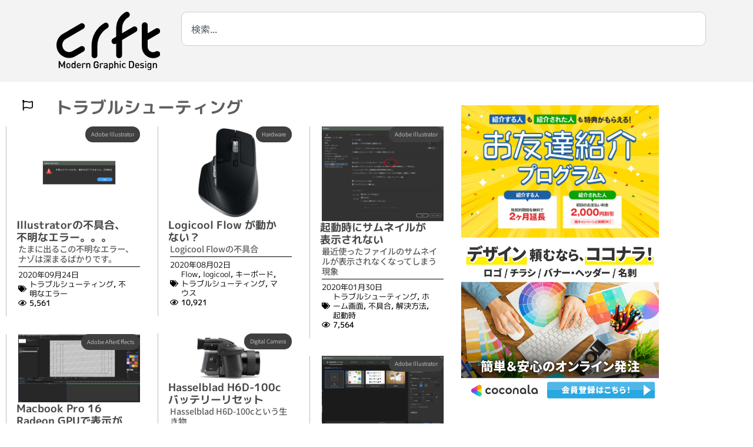

--- FILE ---
content_type: text/html; charset=UTF-8
request_url: https://crft.jetsets.jp/tag/%E3%83%88%E3%83%A9%E3%83%96%E3%83%AB%E3%82%B7%E3%83%A5%E3%83%BC%E3%83%86%E3%82%A3%E3%83%B3%E3%82%B0/page/5/
body_size: 34378
content:
<!doctype html>
<html lang="ja">
<head>
	<meta charset="UTF-8">
	<meta name="viewport" content="width=device-width, initial-scale=1">
	<link rel="profile" href="https://gmpg.org/xfn/11">
	<meta name='robots' content='index, follow, max-image-preview:large, max-snippet:-1, max-video-preview:-1' />
<!-- Google tag (gtag.js) consent mode dataLayer added by Site Kit -->
<script id="google_gtagjs-js-consent-mode-data-layer">
window.dataLayer = window.dataLayer || [];function gtag(){dataLayer.push(arguments);}
gtag('consent', 'default', {"ad_personalization":"denied","ad_storage":"denied","ad_user_data":"denied","analytics_storage":"denied","functionality_storage":"denied","security_storage":"denied","personalization_storage":"denied","region":["AT","BE","BG","CH","CY","CZ","DE","DK","EE","ES","FI","FR","GB","GR","HR","HU","IE","IS","IT","LI","LT","LU","LV","MT","NL","NO","PL","PT","RO","SE","SI","SK"],"wait_for_update":500});
window._googlesitekitConsentCategoryMap = {"statistics":["analytics_storage"],"marketing":["ad_storage","ad_user_data","ad_personalization"],"functional":["functionality_storage","security_storage"],"preferences":["personalization_storage"]};
window._googlesitekitConsents = {"ad_personalization":"denied","ad_storage":"denied","ad_user_data":"denied","analytics_storage":"denied","functionality_storage":"denied","security_storage":"denied","personalization_storage":"denied","region":["AT","BE","BG","CH","CY","CZ","DE","DK","EE","ES","FI","FR","GB","GR","HR","HU","IE","IS","IT","LI","LT","LU","LV","MT","NL","NO","PL","PT","RO","SE","SI","SK"],"wait_for_update":500};
</script>
<!-- Google タグ (gtag.js) の終了同意モード dataLayer が Site Kit によって追加されました -->

	<!-- This site is optimized with the Yoast SEO plugin v26.7 - https://yoast.com/wordpress/plugins/seo/ -->
	<title>トラブルシューティング アーカイブ - 5ページ目 (6ページ中) - グラフィックデザイン - crft</title>
	<meta name="description" content="グラフィックデザイン関連情報をタグキーワードで検索した結果です。" />
	<link rel="canonical" href="https://crft.jetsets.jp/tag/トラブルシューティング/page/5/" />
	<link rel="prev" href="https://crft.jetsets.jp/tag/%e3%83%88%e3%83%a9%e3%83%96%e3%83%ab%e3%82%b7%e3%83%a5%e3%83%bc%e3%83%86%e3%82%a3%e3%83%b3%e3%82%b0/page/4/" />
	<link rel="next" href="https://crft.jetsets.jp/tag/%e3%83%88%e3%83%a9%e3%83%96%e3%83%ab%e3%82%b7%e3%83%a5%e3%83%bc%e3%83%86%e3%82%a3%e3%83%b3%e3%82%b0/page/6/" />
	<meta property="og:locale" content="ja_JP" />
	<meta property="og:type" content="article" />
	<meta property="og:title" content="トラブルシューティング アーカイブ - 5ページ目 (6ページ中) - グラフィックデザイン - crft" />
	<meta property="og:description" content="グラフィックデザイン関連情報をタグキーワードで検索した結果です。" />
	<meta property="og:url" content="https://crft.jetsets.jp/tag/トラブルシューティング/" />
	<meta property="og:site_name" content="グラフィックデザイン - crft" />
	<meta name="twitter:card" content="summary_large_image" />
	<meta name="twitter:site" content="@minoru_nitta" />
	<script type="application/ld+json" class="yoast-schema-graph">{"@context":"https://schema.org","@graph":[{"@type":"CollectionPage","@id":"https://crft.jetsets.jp/tag/%e3%83%88%e3%83%a9%e3%83%96%e3%83%ab%e3%82%b7%e3%83%a5%e3%83%bc%e3%83%86%e3%82%a3%e3%83%b3%e3%82%b0/","url":"https://crft.jetsets.jp/tag/%e3%83%88%e3%83%a9%e3%83%96%e3%83%ab%e3%82%b7%e3%83%a5%e3%83%bc%e3%83%86%e3%82%a3%e3%83%b3%e3%82%b0/page/5/","name":"トラブルシューティング アーカイブ - 5ページ目 (6ページ中) - グラフィックデザイン - crft","isPartOf":{"@id":"https://crft.jetsets.jp/#website"},"primaryImageOfPage":{"@id":"https://crft.jetsets.jp/tag/%e3%83%88%e3%83%a9%e3%83%96%e3%83%ab%e3%82%b7%e3%83%a5%e3%83%bc%e3%83%86%e3%82%a3%e3%83%b3%e3%82%b0/page/5/#primaryimage"},"image":{"@id":"https://crft.jetsets.jp/tag/%e3%83%88%e3%83%a9%e3%83%96%e3%83%ab%e3%82%b7%e3%83%a5%e3%83%bc%e3%83%86%e3%82%a3%e3%83%b3%e3%82%b0/page/5/#primaryimage"},"thumbnailUrl":"https://crft.jetsets.jp/wp-content/uploads/2020/09/不明なエラー.png","description":"グラフィックデザイン関連情報をタグキーワードで検索した結果です。","breadcrumb":{"@id":"https://crft.jetsets.jp/tag/%e3%83%88%e3%83%a9%e3%83%96%e3%83%ab%e3%82%b7%e3%83%a5%e3%83%bc%e3%83%86%e3%82%a3%e3%83%b3%e3%82%b0/page/5/#breadcrumb"},"inLanguage":"ja"},{"@type":"ImageObject","inLanguage":"ja","@id":"https://crft.jetsets.jp/tag/%e3%83%88%e3%83%a9%e3%83%96%e3%83%ab%e3%82%b7%e3%83%a5%e3%83%bc%e3%83%86%e3%82%a3%e3%83%b3%e3%82%b0/page/5/#primaryimage","url":"https://crft.jetsets.jp/wp-content/uploads/2020/09/不明なエラー.png","contentUrl":"https://crft.jetsets.jp/wp-content/uploads/2020/09/不明なエラー.png","width":1280,"height":973,"caption":"illustrator 不明なエラー"},{"@type":"BreadcrumbList","@id":"https://crft.jetsets.jp/tag/%e3%83%88%e3%83%a9%e3%83%96%e3%83%ab%e3%82%b7%e3%83%a5%e3%83%bc%e3%83%86%e3%82%a3%e3%83%b3%e3%82%b0/page/5/#breadcrumb","itemListElement":[{"@type":"ListItem","position":1,"name":"ホーム","item":"https://crft.jetsets.jp/"},{"@type":"ListItem","position":2,"name":"トラブルシューティング"}]},{"@type":"WebSite","@id":"https://crft.jetsets.jp/#website","url":"https://crft.jetsets.jp/","name":"グラフィックデザイン - crft","description":"グラフィックデザインに便利で実践的な知識","publisher":{"@id":"https://crft.jetsets.jp/#organization"},"alternateName":"クラフト","potentialAction":[{"@type":"SearchAction","target":{"@type":"EntryPoint","urlTemplate":"https://crft.jetsets.jp/?s={search_term_string}"},"query-input":{"@type":"PropertyValueSpecification","valueRequired":true,"valueName":"search_term_string"}}],"inLanguage":"ja"},{"@type":"Organization","@id":"https://crft.jetsets.jp/#organization","name":"crft","alternateName":"ジェットセット","url":"https://crft.jetsets.jp/","logo":{"@type":"ImageObject","inLanguage":"ja","@id":"https://crft.jetsets.jp/#/schema/logo/image/","url":"https://crft.jetsets.jp/wp-content/uploads/2018/01/crft.png","contentUrl":"https://crft.jetsets.jp/wp-content/uploads/2018/01/crft.png","width":250,"height":136,"caption":"crft"},"image":{"@id":"https://crft.jetsets.jp/#/schema/logo/image/"},"sameAs":["https://www.facebook.com/minoru.nitta","https://x.com/minoru_nitta","https://www.instagram.com/minoru_nitta/","https://www.linkedin.com/in/minoru-nitta-22022a23/","https://www.pinterest.jp/minoru_nitta/_created/"]}]}</script>
	<!-- / Yoast SEO plugin. -->


<link rel='dns-prefetch' href='//www.googletagmanager.com' />
<link rel='dns-prefetch' href='//use.fontawesome.com' />
<link rel='dns-prefetch' href='//pagead2.googlesyndication.com' />
<style id='wp-img-auto-sizes-contain-inline-css'>
img:is([sizes=auto i],[sizes^="auto," i]){contain-intrinsic-size:3000px 1500px}
/*# sourceURL=wp-img-auto-sizes-contain-inline-css */
</style>
<link rel='stylesheet' id='dashicons-css' href='https://crft.jetsets.jp/wp-includes/css/dashicons.min.css?ver=6.9' media='all' />
<link rel='stylesheet' id='post-views-counter-frontend-css' href='https://crft.jetsets.jp/wp-content/plugins/post-views-counter/css/frontend.css?ver=1.7.0' media='all' />
<style id='safe-svg-svg-icon-style-inline-css'>
.safe-svg-cover{text-align:center}.safe-svg-cover .safe-svg-inside{display:inline-block;max-width:100%}.safe-svg-cover svg{fill:currentColor;height:100%;max-height:100%;max-width:100%;width:100%}

/*# sourceURL=https://crft.jetsets.jp/wp-content/plugins/safe-svg/dist/safe-svg-block-frontend.css */
</style>
<style id='filebird-block-filebird-gallery-style-inline-css'>
ul.filebird-block-filebird-gallery{margin:auto!important;padding:0!important;width:100%}ul.filebird-block-filebird-gallery.layout-grid{display:grid;grid-gap:20px;align-items:stretch;grid-template-columns:repeat(var(--columns),1fr);justify-items:stretch}ul.filebird-block-filebird-gallery.layout-grid li img{border:1px solid #ccc;box-shadow:2px 2px 6px 0 rgba(0,0,0,.3);height:100%;max-width:100%;-o-object-fit:cover;object-fit:cover;width:100%}ul.filebird-block-filebird-gallery.layout-masonry{-moz-column-count:var(--columns);-moz-column-gap:var(--space);column-gap:var(--space);-moz-column-width:var(--min-width);columns:var(--min-width) var(--columns);display:block;overflow:auto}ul.filebird-block-filebird-gallery.layout-masonry li{margin-bottom:var(--space)}ul.filebird-block-filebird-gallery li{list-style:none}ul.filebird-block-filebird-gallery li figure{height:100%;margin:0;padding:0;position:relative;width:100%}ul.filebird-block-filebird-gallery li figure figcaption{background:linear-gradient(0deg,rgba(0,0,0,.7),rgba(0,0,0,.3) 70%,transparent);bottom:0;box-sizing:border-box;color:#fff;font-size:.8em;margin:0;max-height:100%;overflow:auto;padding:3em .77em .7em;position:absolute;text-align:center;width:100%;z-index:2}ul.filebird-block-filebird-gallery li figure figcaption a{color:inherit}

/*# sourceURL=https://crft.jetsets.jp/wp-content/plugins/filebird/blocks/filebird-gallery/build/style-index.css */
</style>
<link rel='stylesheet' id='browser-shots-frontend-css-css' href='https://crft.jetsets.jp/wp-content/plugins/browser-shots/dist/blocks.style.build.css?ver=1.7.4' media='all' />
<style id='font-awesome-svg-styles-default-inline-css'>
.svg-inline--fa {
  display: inline-block;
  height: 1em;
  overflow: visible;
  vertical-align: -.125em;
}
/*# sourceURL=font-awesome-svg-styles-default-inline-css */
</style>
<link rel='stylesheet' id='font-awesome-svg-styles-css' href='https://crft.jetsets.jp/wp-content/uploads/font-awesome/v5.15.4/css/svg-with-js.css' media='all' />
<style id='font-awesome-svg-styles-inline-css'>
   .wp-block-font-awesome-icon svg::before,
   .wp-rich-text-font-awesome-icon svg::before {content: unset;}
/*# sourceURL=font-awesome-svg-styles-inline-css */
</style>
<link rel='stylesheet' id='wpdm-fonticon-css' href='https://crft.jetsets.jp/wp-content/plugins/download-manager/assets/wpdm-iconfont/css/wpdm-icons.css?ver=6.9' media='all' />
<link rel='stylesheet' id='wpdm-front-css' href='https://crft.jetsets.jp/wp-content/plugins/download-manager/assets/css/front.min.css?ver=3.3.46' media='all' />
<link rel='stylesheet' id='wpdm-front-dark-css' href='https://crft.jetsets.jp/wp-content/plugins/download-manager/assets/css/front-dark.min.css?ver=3.3.46' media='all' />
<link rel='stylesheet' id='hello-elementor-theme-style-css' href='https://crft.jetsets.jp/wp-content/themes/hello-elementor/assets/css/theme.css?ver=3.4.5' media='all' />
<link rel='stylesheet' id='hello-elementor-child-style-css' href='https://crft.jetsets.jp/wp-content/themes/hello-theme-child-master/style.css?ver=1.0.0' media='all' />
<link rel='stylesheet' id='hello-elementor-css' href='https://crft.jetsets.jp/wp-content/themes/hello-elementor/assets/css/reset.css?ver=3.4.5' media='all' />
<link rel='stylesheet' id='hello-elementor-header-footer-css' href='https://crft.jetsets.jp/wp-content/themes/hello-elementor/assets/css/header-footer.css?ver=3.4.5' media='all' />
<link rel='stylesheet' id='font-awesome-official-css' href='https://use.fontawesome.com/releases/v5.15.4/css/all.css' media='all' integrity="sha384-DyZ88mC6Up2uqS4h/KRgHuoeGwBcD4Ng9SiP4dIRy0EXTlnuz47vAwmeGwVChigm" crossorigin="anonymous" />
<link rel='stylesheet' id='elementor-frontend-css' href='https://crft.jetsets.jp/wp-content/plugins/elementor/assets/css/frontend.min.css?ver=3.34.1' media='all' />
<link rel='stylesheet' id='widget-image-css' href='https://crft.jetsets.jp/wp-content/plugins/elementor/assets/css/widget-image.min.css?ver=3.34.1' media='all' />
<link rel='stylesheet' id='widget-search-css' href='https://crft.jetsets.jp/wp-content/plugins/elementor-pro/assets/css/widget-search.min.css?ver=3.34.0' media='all' />
<link rel='stylesheet' id='e-animation-grow-css' href='https://crft.jetsets.jp/wp-content/plugins/elementor/assets/lib/animations/styles/e-animation-grow.min.css?ver=3.34.1' media='all' />
<link rel='stylesheet' id='widget-nav-menu-css' href='https://crft.jetsets.jp/wp-content/plugins/elementor-pro/assets/css/widget-nav-menu.min.css?ver=3.34.0' media='all' />
<link rel='stylesheet' id='widget-divider-css' href='https://crft.jetsets.jp/wp-content/plugins/elementor/assets/css/widget-divider.min.css?ver=3.34.1' media='all' />
<link rel='stylesheet' id='widget-search-form-css' href='https://crft.jetsets.jp/wp-content/plugins/elementor-pro/assets/css/widget-search-form.min.css?ver=3.34.0' media='all' />
<link rel='stylesheet' id='widget-social-icons-css' href='https://crft.jetsets.jp/wp-content/plugins/elementor/assets/css/widget-social-icons.min.css?ver=3.34.1' media='all' />
<link rel='stylesheet' id='e-apple-webkit-css' href='https://crft.jetsets.jp/wp-content/plugins/elementor/assets/css/conditionals/apple-webkit.min.css?ver=3.34.1' media='all' />
<link rel='stylesheet' id='widget-social-css' href='https://crft.jetsets.jp/wp-content/plugins/elementor-pro/assets/css/widget-social.min.css?ver=3.34.0' media='all' />
<link rel='stylesheet' id='widget-heading-css' href='https://crft.jetsets.jp/wp-content/plugins/elementor/assets/css/widget-heading.min.css?ver=3.34.1' media='all' />
<link rel='stylesheet' id='widget-loop-common-css' href='https://crft.jetsets.jp/wp-content/plugins/elementor-pro/assets/css/widget-loop-common.min.css?ver=3.34.0' media='all' />
<link rel='stylesheet' id='widget-loop-grid-css' href='https://crft.jetsets.jp/wp-content/plugins/elementor-pro/assets/css/widget-loop-grid.min.css?ver=3.34.0' media='all' />
<link rel='stylesheet' id='elementor-post-1412-css' href='https://crft.jetsets.jp/wp-content/uploads/elementor/css/post-1412.css?ver=1768597735' media='all' />
<link rel='stylesheet' id='font-awesome-5-all-css' href='https://crft.jetsets.jp/wp-content/plugins/elementor/assets/lib/font-awesome/css/all.min.css?ver=3.34.1' media='all' />
<link rel='stylesheet' id='font-awesome-4-shim-css' href='https://crft.jetsets.jp/wp-content/plugins/elementor/assets/lib/font-awesome/css/v4-shims.min.css?ver=3.34.1' media='all' />
<link rel='stylesheet' id='elementor-post-6133-css' href='https://crft.jetsets.jp/wp-content/uploads/elementor/css/post-6133.css?ver=1768597735' media='all' />
<link rel='stylesheet' id='elementor-post-5305-css' href='https://crft.jetsets.jp/wp-content/uploads/elementor/css/post-5305.css?ver=1768597735' media='all' />
<link rel='stylesheet' id='elementor-post-6425-css' href='https://crft.jetsets.jp/wp-content/uploads/elementor/css/post-6425.css?ver=1768597735' media='all' />
<link rel='stylesheet' id='font-awesome-official-v4shim-css' href='https://use.fontawesome.com/releases/v5.15.4/css/v4-shims.css' media='all' integrity="sha384-Vq76wejb3QJM4nDatBa5rUOve+9gkegsjCebvV/9fvXlGWo4HCMR4cJZjjcF6Viv" crossorigin="anonymous" />
<style id='font-awesome-official-v4shim-inline-css'>
@font-face {
font-family: "FontAwesome";
font-display: block;
src: url("https://use.fontawesome.com/releases/v5.15.4/webfonts/fa-brands-400.eot"),
		url("https://use.fontawesome.com/releases/v5.15.4/webfonts/fa-brands-400.eot?#iefix") format("embedded-opentype"),
		url("https://use.fontawesome.com/releases/v5.15.4/webfonts/fa-brands-400.woff2") format("woff2"),
		url("https://use.fontawesome.com/releases/v5.15.4/webfonts/fa-brands-400.woff") format("woff"),
		url("https://use.fontawesome.com/releases/v5.15.4/webfonts/fa-brands-400.ttf") format("truetype"),
		url("https://use.fontawesome.com/releases/v5.15.4/webfonts/fa-brands-400.svg#fontawesome") format("svg");
}

@font-face {
font-family: "FontAwesome";
font-display: block;
src: url("https://use.fontawesome.com/releases/v5.15.4/webfonts/fa-solid-900.eot"),
		url("https://use.fontawesome.com/releases/v5.15.4/webfonts/fa-solid-900.eot?#iefix") format("embedded-opentype"),
		url("https://use.fontawesome.com/releases/v5.15.4/webfonts/fa-solid-900.woff2") format("woff2"),
		url("https://use.fontawesome.com/releases/v5.15.4/webfonts/fa-solid-900.woff") format("woff"),
		url("https://use.fontawesome.com/releases/v5.15.4/webfonts/fa-solid-900.ttf") format("truetype"),
		url("https://use.fontawesome.com/releases/v5.15.4/webfonts/fa-solid-900.svg#fontawesome") format("svg");
}

@font-face {
font-family: "FontAwesome";
font-display: block;
src: url("https://use.fontawesome.com/releases/v5.15.4/webfonts/fa-regular-400.eot"),
		url("https://use.fontawesome.com/releases/v5.15.4/webfonts/fa-regular-400.eot?#iefix") format("embedded-opentype"),
		url("https://use.fontawesome.com/releases/v5.15.4/webfonts/fa-regular-400.woff2") format("woff2"),
		url("https://use.fontawesome.com/releases/v5.15.4/webfonts/fa-regular-400.woff") format("woff"),
		url("https://use.fontawesome.com/releases/v5.15.4/webfonts/fa-regular-400.ttf") format("truetype"),
		url("https://use.fontawesome.com/releases/v5.15.4/webfonts/fa-regular-400.svg#fontawesome") format("svg");
unicode-range: U+F004-F005,U+F007,U+F017,U+F022,U+F024,U+F02E,U+F03E,U+F044,U+F057-F059,U+F06E,U+F070,U+F075,U+F07B-F07C,U+F080,U+F086,U+F089,U+F094,U+F09D,U+F0A0,U+F0A4-F0A7,U+F0C5,U+F0C7-F0C8,U+F0E0,U+F0EB,U+F0F3,U+F0F8,U+F0FE,U+F111,U+F118-F11A,U+F11C,U+F133,U+F144,U+F146,U+F14A,U+F14D-F14E,U+F150-F152,U+F15B-F15C,U+F164-F165,U+F185-F186,U+F191-F192,U+F1AD,U+F1C1-F1C9,U+F1CD,U+F1D8,U+F1E3,U+F1EA,U+F1F6,U+F1F9,U+F20A,U+F247-F249,U+F24D,U+F254-F25B,U+F25D,U+F267,U+F271-F274,U+F279,U+F28B,U+F28D,U+F2B5-F2B6,U+F2B9,U+F2BB,U+F2BD,U+F2C1-F2C2,U+F2D0,U+F2D2,U+F2DC,U+F2ED,U+F328,U+F358-F35B,U+F3A5,U+F3D1,U+F410,U+F4AD;
}
/*# sourceURL=font-awesome-official-v4shim-inline-css */
</style>
<link rel='stylesheet' id='elementor-gf-local-notosansjp-css' href='https://crft.jetsets.jp/wp-content/uploads/elementor/google-fonts/css/notosansjp.css?ver=1742245787' media='all' />
<link rel='stylesheet' id='elementor-gf-local-mplusrounded1c-css' href='https://crft.jetsets.jp/wp-content/uploads/elementor/google-fonts/css/mplusrounded1c.css?ver=1742245861' media='all' />
<link rel='stylesheet' id='elementor-gf-local-mplus1p-css' href='https://crft.jetsets.jp/wp-content/uploads/elementor/google-fonts/css/mplus1p.css?ver=1742245916' media='all' />
<script src="https://crft.jetsets.jp/wp-includes/js/jquery/jquery.min.js?ver=3.7.1" id="jquery-core-js"></script>
<script src="https://crft.jetsets.jp/wp-includes/js/jquery/jquery-migrate.min.js?ver=3.4.1" id="jquery-migrate-js"></script>
<script src="https://crft.jetsets.jp/wp-content/plugins/download-manager/assets/js/wpdm.min.js?ver=6.9" id="wpdm-frontend-js-js"></script>
<script id="wpdm-frontjs-js-extra">
var wpdm_url = {"home":"https://crft.jetsets.jp/","site":"https://crft.jetsets.jp/","ajax":"https://crft.jetsets.jp/wp-admin/admin-ajax.php"};
var wpdm_js = {"spinner":"\u003Ci class=\"wpdm-icon wpdm-sun wpdm-spin\"\u003E\u003C/i\u003E","client_id":"8a1460293ba1a4018924c400cea145d4"};
var wpdm_strings = {"pass_var":"\u30d1\u30b9\u30ef\u30fc\u30c9\u78ba\u8a8d\u5b8c\u4e86 !","pass_var_q":"\u30c0\u30a6\u30f3\u30ed\u30fc\u30c9\u3092\u958b\u59cb\u3059\u308b\u306b\u306f\u3001\u6b21\u306e\u30dc\u30bf\u30f3\u3092\u30af\u30ea\u30c3\u30af\u3057\u3066\u304f\u3060\u3055\u3044\u3002","start_dl":"\u30c0\u30a6\u30f3\u30ed\u30fc\u30c9\u958b\u59cb"};
//# sourceURL=wpdm-frontjs-js-extra
</script>
<script src="https://crft.jetsets.jp/wp-content/plugins/download-manager/assets/js/front.min.js?ver=3.3.46" id="wpdm-frontjs-js"></script>
<script src="https://crft.jetsets.jp/wp-content/plugins/elementor/assets/lib/font-awesome/js/v4-shims.min.js?ver=3.34.1" id="font-awesome-4-shim-js"></script>

<!-- Site Kit によって追加された Google タグ（gtag.js）スニペット -->
<!-- Google アナリティクス スニペット (Site Kit が追加) -->
<script src="https://www.googletagmanager.com/gtag/js?id=G-26TL1PJ9SL" id="google_gtagjs-js" async></script>
<script id="google_gtagjs-js-after">
window.dataLayer = window.dataLayer || [];function gtag(){dataLayer.push(arguments);}
gtag("set","linker",{"domains":["crft.jetsets.jp"]});
gtag("js", new Date());
gtag("set", "developer_id.dZTNiMT", true);
gtag("config", "G-26TL1PJ9SL");
//# sourceURL=google_gtagjs-js-after
</script>
<meta name="generator" content="Site Kit by Google 1.170.0" />
<!-- Site Kit が追加した Google AdSense メタタグ -->
<meta name="google-adsense-platform-account" content="ca-host-pub-2644536267352236">
<meta name="google-adsense-platform-domain" content="sitekit.withgoogle.com">
<!-- Site Kit が追加した End Google AdSense メタタグ -->
<meta name="generator" content="Elementor 3.34.1; features: e_font_icon_svg, additional_custom_breakpoints; settings: css_print_method-external, google_font-enabled, font_display-auto">
<style>
	h2{
	border-bottom: 1px solid;
	border-left: 10px solid;
	line-height: 1em!important;
	padding:0.2em 0em 0.3em 0.5em!important;
	}
</style>
<!-- Google Tag Manager -->
<script>(function(w,d,s,l,i){w[l]=w[l]||[];w[l].push({'gtm.start':
new Date().getTime(),event:'gtm.js'});var f=d.getElementsByTagName(s)[0],
j=d.createElement(s),dl=l!='dataLayer'?'&l='+l:'';j.async=true;j.src=
'https://www.googletagmanager.com/gtm.js?id='+i+dl;f.parentNode.insertBefore(j,f);
})(window,document,'script','dataLayer','GTM-KZMKJ66');</script>
<!-- End Google Tag Manager -->
<!-- <link rel="stylesheet" id="elementor-icons-crft_web-css" href="https://crft.jetsets.jp/wp-content/uploads/elementor/custom-icons/crft_web/style.css?ver=1.0.0" type="text/css" media="all"> -->
<link rel="stylesheet" id="elementor-crft20220219-css" href="https://crft.jetsets.jp/wp-content/uploads/elementor/custom-icons/crft20220219/style.css?ver=1.0.0" type="text/css" media="all">
<script>
  (function(d) {
    var config = {
      kitId: 'vyp7ncl',
      scriptTimeout: 3000,
      async: true
    },
    h=d.documentElement,t=setTimeout(function(){h.className=h.className.replace(/\bwf-loading\b/g,"")+" wf-inactive";},config.scriptTimeout),tk=d.createElement("script"),f=false,s=d.getElementsByTagName("script")[0],a;h.className+=" wf-loading";tk.src='https://use.typekit.net/'+config.kitId+'.js';tk.async=true;tk.onload=tk.onreadystatechange=function(){a=this.readyState;if(f||a&&a!="complete"&&a!="loaded")return;f=true;clearTimeout(t);try{Typekit.load(config)}catch(e){}};s.parentNode.insertBefore(tk,s)
  })(document);
</script>
			<style>
				.e-con.e-parent:nth-of-type(n+4):not(.e-lazyloaded):not(.e-no-lazyload),
				.e-con.e-parent:nth-of-type(n+4):not(.e-lazyloaded):not(.e-no-lazyload) * {
					background-image: none !important;
				}
				@media screen and (max-height: 1024px) {
					.e-con.e-parent:nth-of-type(n+3):not(.e-lazyloaded):not(.e-no-lazyload),
					.e-con.e-parent:nth-of-type(n+3):not(.e-lazyloaded):not(.e-no-lazyload) * {
						background-image: none !important;
					}
				}
				@media screen and (max-height: 640px) {
					.e-con.e-parent:nth-of-type(n+2):not(.e-lazyloaded):not(.e-no-lazyload),
					.e-con.e-parent:nth-of-type(n+2):not(.e-lazyloaded):not(.e-no-lazyload) * {
						background-image: none !important;
					}
				}
			</style>
			
<!-- Google タグ マネージャー スニペット (Site Kit が追加) -->
<script>
			( function( w, d, s, l, i ) {
				w[l] = w[l] || [];
				w[l].push( {'gtm.start': new Date().getTime(), event: 'gtm.js'} );
				var f = d.getElementsByTagName( s )[0],
					j = d.createElement( s ), dl = l != 'dataLayer' ? '&l=' + l : '';
				j.async = true;
				j.src = 'https://www.googletagmanager.com/gtm.js?id=' + i + dl;
				f.parentNode.insertBefore( j, f );
			} )( window, document, 'script', 'dataLayer', 'GTM-TN2KBJX' );
			
</script>

<!-- (ここまで) Google タグ マネージャー スニペット (Site Kit が追加) -->

<!-- Google AdSense スニペット (Site Kit が追加) -->
<script async src="https://pagead2.googlesyndication.com/pagead/js/adsbygoogle.js?client=ca-pub-9436656613794592&amp;host=ca-host-pub-2644536267352236" crossorigin="anonymous"></script>

<!-- (ここまで) Google AdSense スニペット (Site Kit が追加) -->
<link rel="icon" href="https://crft.jetsets.jp/wp-content/uploads/2018/01/crft_fav-150x150.png" sizes="32x32" />
<link rel="icon" href="https://crft.jetsets.jp/wp-content/uploads/2018/01/crft_fav.png" sizes="192x192" />
<link rel="apple-touch-icon" href="https://crft.jetsets.jp/wp-content/uploads/2018/01/crft_fav.png" />
<meta name="msapplication-TileImage" content="https://crft.jetsets.jp/wp-content/uploads/2018/01/crft_fav.png" />
		<style id="wp-custom-css">
			p {
	text-indent: 1em;
}

h2 {
	 font-feature-settings: "palt";
}

.adobe_loop h3{
	    border-bottom: 0px solid;
	border-left: 0px;
	padding-left: 0px;
	margin-left:-1em;
}

		</style>
		<meta name="generator" content="WordPress Download Manager 3.3.46" />
                <style>
        /* WPDM Link Template Styles */        </style>
        </head>
<body class="archive paged tag tag-21 wp-custom-logo wp-embed-responsive paged-5 tag-paged-5 wp-theme-hello-elementor wp-child-theme-hello-theme-child-master hello-elementor-default elementor-page-6425 elementor-default elementor-template-full-width elementor-kit-1412">

		<!-- Google タグ マネージャー (noscript) スニペット (Site Kit が追加) -->
		<noscript>
			<iframe src="https://www.googletagmanager.com/ns.html?id=GTM-TN2KBJX" height="0" width="0" style="display:none;visibility:hidden"></iframe>
		</noscript>
		<!-- (ここまで) Google タグ マネージャー (noscript) スニペット (Site Kit が追加) -->
		<!-- Google Tag Manager (noscript) -->
<noscript><iframe src="https://www.googletagmanager.com/ns.html?id=GTM-KZMKJ66"
height="0" width="0" style="display:none;visibility:hidden"></iframe></noscript>
<!-- End Google Tag Manager (noscript) -->

<a class="skip-link screen-reader-text" href="#content">コンテンツにスキップ</a>

		<header data-elementor-type="header" data-elementor-id="6133" class="elementor elementor-6133 elementor-location-header" data-elementor-post-type="elementor_library">
			<div class="elementor-element elementor-element-510b068 e-flex e-con-boxed e-con e-parent" data-id="510b068" data-element_type="container" data-settings="{&quot;background_background&quot;:&quot;classic&quot;}">
					<div class="e-con-inner">
		<div class="elementor-element elementor-element-8497d54 e-con-full e-flex e-con e-child" data-id="8497d54" data-element_type="container">
				<div class="elementor-element elementor-element-5e19903 elementor-widget elementor-widget-image" data-id="5e19903" data-element_type="widget" data-widget_type="image.default">
				<div class="elementor-widget-container">
																<a href="https://crft.jetsets.jp/">
							<img width="106" height="59" src="https://crft.jetsets.jp/wp-content/uploads/2020/08/crft_logo.svg" class="attachment-full size-full wp-image-9522" alt="crftロゴ" />								</a>
															</div>
				</div>
				</div>
		<div class="elementor-element elementor-element-b4642c2 e-con-full e-flex e-con e-child" data-id="b4642c2" data-element_type="container">
				<div class="elementor-element elementor-element-c39b0f6 elementor-widget elementor-widget-search" data-id="c39b0f6" data-element_type="widget" data-settings="{&quot;submit_trigger&quot;:&quot;key_enter&quot;,&quot;live_results&quot;:&quot;yes&quot;,&quot;template_id&quot;:&quot;54179&quot;,&quot;minimum_search_characters&quot;:3,&quot;pagination_type_options&quot;:&quot;none&quot;,&quot;results_is_dropdown_width&quot;:&quot;search_field&quot;}" data-widget_type="search.default">
				<div class="elementor-widget-container">
							<search class="e-search hidden" role="search">
			<form class="e-search-form" action="https://crft.jetsets.jp" method="get">

				
				<label class="e-search-label" for="search-c39b0f6">
					<span class="elementor-screen-only">
						検索					</span>
									</label>

				<div class="e-search-input-wrapper">
					<input id="search-c39b0f6" placeholder="検索..." class="e-search-input" type="search" name="s" value="" autocomplete="on" role="combobox" aria-autocomplete="list" aria-expanded="false" aria-controls="results-c39b0f6" aria-haspopup="listbox">
															<output id="results-c39b0f6" class="e-search-results-container hide-loader" aria-live="polite" aria-atomic="true" aria-label="Results for search" tabindex="0">
						<div class="e-search-results"></div>
											</output>
									</div>
				
				
				<button class="e-search-submit elementor-screen-only " type="submit" aria-label="検索">
					
									</button>
				<input type="hidden" name="e_search_props" value="c39b0f6-6133">
			</form>
		</search>
						</div>
				</div>
				</div>
					</div>
				</div>
		<div class="elementor-element elementor-element-193abb6 elementor-hidden-desktop elementor-hidden-tablet e-flex e-con-boxed e-con e-parent" data-id="193abb6" data-element_type="container">
					<div class="e-con-inner">
				<div class="elementor-element elementor-element-ece43b6 elementor-widget elementor-widget-image" data-id="ece43b6" data-element_type="widget" data-widget_type="image.default">
				<div class="elementor-widget-container">
																<a href="https://crft.jetsets.jp/crft-%e5%8b%9d%e6%89%8b%e3%83%9e%e3%83%8b%e3%83%a5%e3%82%a2%e3%83%ab/photoshop/">
							<img width="154" height="150" src="https://crft.jetsets.jp/wp-content/uploads/2020/07/photoshop.svg" class="attachment-medium size-medium wp-image-4955" alt="photoshop" />								</a>
															</div>
				</div>
				<div class="elementor-element elementor-element-f0fa89b elementor-widget elementor-widget-image" data-id="f0fa89b" data-element_type="widget" data-widget_type="image.default">
				<div class="elementor-widget-container">
																<a href="https://crft.jetsets.jp/crft-%e5%8b%9d%e6%89%8b%e3%83%9e%e3%83%8b%e3%83%a5%e3%82%a2%e3%83%ab/illustrator/">
							<img width="154" height="150" src="https://crft.jetsets.jp/wp-content/uploads/2020/07/illustrator.svg" class="attachment-medium size-medium wp-image-4954" alt="Adobe illustrator" />								</a>
															</div>
				</div>
				<div class="elementor-element elementor-element-1e013b6 elementor-widget elementor-widget-image" data-id="1e013b6" data-element_type="widget" data-widget_type="image.default">
				<div class="elementor-widget-container">
																<a href="https://crft.jetsets.jp/crft-%e5%8b%9d%e6%89%8b%e3%83%9e%e3%83%8b%e3%83%a5%e3%82%a2%e3%83%ab/aftereffects/">
							<img loading="lazy" width="154" height="150" src="https://crft.jetsets.jp/wp-content/uploads/2020/07/aftereffects.svg" class="attachment-medium size-medium wp-image-4952" alt="Adobe AfterEffects" />								</a>
															</div>
				</div>
				<div class="elementor-element elementor-element-06d8b6c elementor-widget elementor-widget-image" data-id="06d8b6c" data-element_type="widget" data-widget_type="image.default">
				<div class="elementor-widget-container">
																<a href="https://crft.jetsets.jp/crft-%e5%8b%9d%e6%89%8b%e3%83%9e%e3%83%8b%e3%83%a5%e3%82%a2%e3%83%ab/bridge/">
							<img loading="lazy" width="154" height="150" src="https://crft.jetsets.jp/wp-content/uploads/2020/07/bridge.svg" class="attachment-medium size-medium wp-image-4953" alt="adobe bridge" />								</a>
															</div>
				</div>
				<div class="elementor-element elementor-element-782c125 elementor-widget elementor-widget-image" data-id="782c125" data-element_type="widget" data-widget_type="image.default">
				<div class="elementor-widget-container">
																<a href="https://crft.jetsets.jp/crft-%e5%8b%9d%e6%89%8b%e3%83%9e%e3%83%8b%e3%83%a5%e3%82%a2%e3%83%ab/camera-raw/">
							<img loading="lazy" width="154" height="150" src="https://crft.jetsets.jp/wp-content/uploads/2020/09/cameraraw.svg" class="attachment-large size-large wp-image-9768" alt="" />								</a>
															</div>
				</div>
				<div class="elementor-element elementor-element-aa1ae80 elementor-widget elementor-widget-image" data-id="aa1ae80" data-element_type="widget" data-widget_type="image.default">
				<div class="elementor-widget-container">
																<a href="https://crft.jetsets.jp/crft-%e5%8b%9d%e6%89%8b%e3%83%9e%e3%83%8b%e3%83%a5%e3%82%a2%e3%83%ab/elementor/">
							<img loading="lazy" width="150" height="150" src="https://crft.jetsets.jp/wp-content/uploads/2020/09/elementor.svg" class="attachment-large size-large wp-image-9773" alt="elementor" />								</a>
															</div>
				</div>
					</div>
				</div>
				</header>
				<div data-elementor-type="search-results" data-elementor-id="6425" class="elementor elementor-6425 elementor-location-archive" data-elementor-post-type="elementor_library">
					<section class="elementor-section elementor-top-section elementor-element elementor-element-24d1db7 elementor-section-boxed elementor-section-height-default elementor-section-height-default" data-id="24d1db7" data-element_type="section">
						<div class="elementor-container elementor-column-gap-default">
					<div class="elementor-column elementor-col-50 elementor-top-column elementor-element elementor-element-8a9a5f3" data-id="8a9a5f3" data-element_type="column">
			<div class="elementor-widget-wrap elementor-element-populated">
						<section class="elementor-section elementor-inner-section elementor-element elementor-element-785e961 elementor-section-content-middle elementor-section-boxed elementor-section-height-default elementor-section-height-default" data-id="785e961" data-element_type="section">
						<div class="elementor-container elementor-column-gap-default">
					<div class="elementor-column elementor-col-50 elementor-inner-column elementor-element elementor-element-1dabbd8" data-id="1dabbd8" data-element_type="column">
			<div class="elementor-widget-wrap elementor-element-populated">
						<div class="elementor-element elementor-element-e3644ae elementor-view-default elementor-widget elementor-widget-icon" data-id="e3644ae" data-element_type="widget" data-widget_type="icon.default">
				<div class="elementor-widget-container">
							<div class="elementor-icon-wrapper">
			<div class="elementor-icon">
			<svg aria-hidden="true" class="e-font-icon-svg e-far-flag" viewBox="0 0 512 512" xmlns="http://www.w3.org/2000/svg"><path d="M336.174 80c-49.132 0-93.305-32-161.913-32-31.301 0-58.303 6.482-80.721 15.168a48.04 48.04 0 0 0 2.142-20.727C93.067 19.575 74.167 1.594 51.201.104 23.242-1.71 0 20.431 0 48c0 17.764 9.657 33.262 24 41.562V496c0 8.837 7.163 16 16 16h16c8.837 0 16-7.163 16-16v-83.443C109.869 395.28 143.259 384 199.826 384c49.132 0 93.305 32 161.913 32 58.479 0 101.972-22.617 128.548-39.981C503.846 367.161 512 352.051 512 335.855V95.937c0-34.459-35.264-57.768-66.904-44.117C409.193 67.309 371.641 80 336.174 80zM464 336c-21.783 15.412-60.824 32-102.261 32-59.945 0-102.002-32-161.913-32-43.361 0-96.379 9.403-127.826 24V128c21.784-15.412 60.824-32 102.261-32 59.945 0 102.002 32 161.913 32 43.271 0 96.32-17.366 127.826-32v240z"></path></svg>			</div>
		</div>
						</div>
				</div>
					</div>
		</div>
				<div class="elementor-column elementor-col-50 elementor-inner-column elementor-element elementor-element-810576e" data-id="810576e" data-element_type="column">
			<div class="elementor-widget-wrap elementor-element-populated">
						<div class="elementor-element elementor-element-44e4176 elementor-widget elementor-widget-heading" data-id="44e4176" data-element_type="widget" data-widget_type="heading.default">
				<div class="elementor-widget-container">
					<h1 class="elementor-heading-title elementor-size-default">トラブルシューティング</h1>				</div>
				</div>
					</div>
		</div>
					</div>
		</section>
				<div class="elementor-element elementor-element-31a4f7b elementor-hidden-mobile elementor-grid-3 elementor-grid-tablet-2 elementor-grid-mobile-1 elementor-widget elementor-widget-loop-grid" data-id="31a4f7b" data-element_type="widget" data-settings="{&quot;template_id&quot;:&quot;51365&quot;,&quot;row_gap&quot;:{&quot;unit&quot;:&quot;px&quot;,&quot;size&quot;:30,&quot;sizes&quot;:[]},&quot;masonry&quot;:&quot;yes&quot;,&quot;pagination_type&quot;:&quot;numbers_and_prev_next&quot;,&quot;_skin&quot;:&quot;post&quot;,&quot;columns&quot;:&quot;3&quot;,&quot;columns_tablet&quot;:&quot;2&quot;,&quot;columns_mobile&quot;:&quot;1&quot;,&quot;edit_handle_selector&quot;:&quot;[data-elementor-type=\&quot;loop-item\&quot;]&quot;,&quot;pagination_load_type&quot;:&quot;page_reload&quot;,&quot;row_gap_tablet&quot;:{&quot;unit&quot;:&quot;px&quot;,&quot;size&quot;:&quot;&quot;,&quot;sizes&quot;:[]},&quot;row_gap_mobile&quot;:{&quot;unit&quot;:&quot;px&quot;,&quot;size&quot;:&quot;&quot;,&quot;sizes&quot;:[]}}" data-widget_type="loop-grid.post">
				<div class="elementor-widget-container">
							<div class="elementor-loop-container elementor-grid" role="list">
		<style id="loop-51365">.elementor-51365 .elementor-element.elementor-element-3a75430{--display:flex;--justify-content:space-evenly;--gap:5px 5px;--row-gap:5px;--column-gap:5px;border-style:solid;--border-style:solid;border-width:0px 0px 0px 1px;--border-top-width:0px;--border-right-width:0px;--border-bottom-width:0px;--border-left-width:1px;border-color:#BCBCBC;--border-color:#BCBCBC;--padding-top:0px;--padding-bottom:0px;--padding-left:20px;--padding-right:0px;}.elementor-51365 .elementor-element.elementor-element-2513f9a > .elementor-widget-container{background-color:#3F3F3F;margin:0px 0px -40px 0px;padding:0px 10px 0px 10px;border-radius:15px 15px 15px 15px;}.elementor-51365 .elementor-element.elementor-element-2513f9a.elementor-element{--align-self:flex-end;}.elementor-51365 .elementor-element.elementor-element-2513f9a{z-index:1;}.elementor-51365 .elementor-element.elementor-element-2513f9a .elementor-icon-list-icon{width:14px;}.elementor-51365 .elementor-element.elementor-element-2513f9a .elementor-icon-list-icon i{font-size:14px;}.elementor-51365 .elementor-element.elementor-element-2513f9a .elementor-icon-list-icon svg{--e-icon-list-icon-size:14px;}.elementor-51365 .elementor-element.elementor-element-2513f9a .elementor-icon-list-text, .elementor-51365 .elementor-element.elementor-element-2513f9a .elementor-icon-list-text a{color:var( --e-global-color-accent );}.elementor-51365 .elementor-element.elementor-element-2513f9a .elementor-icon-list-item{font-size:0.6em;font-weight:500;}.elementor-51365 .elementor-element.elementor-element-c044aec > .elementor-widget-container{padding:0px 0px 0px 0px;}.elementor-51365 .elementor-element.elementor-element-c044aec img{width:100%;}.elementor-51365 .elementor-element.elementor-element-b0ec175 > .elementor-widget-container{margin:0px 0px 0px 0px;padding:0px 15px 0px 15px;}.elementor-51365 .elementor-element.elementor-element-b0ec175 .elementor-heading-title{font-family:"M PLUS 1p", Sans-serif;font-size:1.1em;font-weight:600;line-height:1.2em;}.elementor-51365 .elementor-element.elementor-element-c981901 > .elementor-widget-container{padding:0px 0px 0px 0px;}.elementor-51365 .elementor-element.elementor-element-c981901{font-size:0.9em;font-weight:500;line-height:1.2em;}.elementor-51365 .elementor-element.elementor-element-5749b67 > .elementor-widget-container{padding:0px 15px 0px 15px;}.elementor-51365 .elementor-element.elementor-element-5749b67{font-size:0.9em;font-weight:500;line-height:1.2em;}.elementor-51365 .elementor-element.elementor-element-21247c8{--divider-border-style:solid;--divider-color:#000;--divider-border-width:1px;}.elementor-51365 .elementor-element.elementor-element-21247c8 > .elementor-widget-container{margin:-10px 0px 0px 0px;}.elementor-51365 .elementor-element.elementor-element-21247c8 .elementor-divider-separator{width:100%;}.elementor-51365 .elementor-element.elementor-element-21247c8 .elementor-divider{padding-block-start:15px;padding-block-end:15px;}.elementor-51365 .elementor-element.elementor-element-b15e6c1 > .elementor-widget-container{margin:-10px 0px 0px 0px;padding:0px 15px 15px 0px;}.elementor-51365 .elementor-element.elementor-element-b15e6c1 .elementor-icon-list-icon{width:14px;}.elementor-51365 .elementor-element.elementor-element-b15e6c1 .elementor-icon-list-icon i{font-size:14px;}.elementor-51365 .elementor-element.elementor-element-b15e6c1 .elementor-icon-list-icon svg{--e-icon-list-icon-size:14px;}.elementor-51365 .elementor-element.elementor-element-b15e6c1 .elementor-icon-list-text, .elementor-51365 .elementor-element.elementor-element-b15e6c1 .elementor-icon-list-text a{color:#000000;}.elementor-51365 .elementor-element.elementor-element-b15e6c1 .elementor-icon-list-item{font-family:"M PLUS 1p", Sans-serif;font-size:0.8em;font-weight:500;line-height:1.3em;}/* Start custom CSS for post-info, class: .elementor-element-2513f9a */.elementor-51365 .elementor-element.elementor-element-2513f9a a{
    font-weight: 300;
}/* End custom CSS */
/* Start custom CSS for post-info, class: .elementor-element-b15e6c1 */.elementor-51365 .elementor-element.elementor-element-b15e6c1 a {
    font-weight: 400;
}/* End custom CSS */</style>		<div data-elementor-type="loop-item" data-elementor-id="51365" class="elementor elementor-51365 e-loop-item e-loop-item-9775 post-9775 post type-post status-publish format-standard has-post-thumbnail hentry category-adobe-illustrator tag-21 tag-135" data-elementor-post-type="elementor_library" data-custom-edit-handle="1">
			<aside class="elementor-element elementor-element-3a75430 e-flex e-con-boxed e-con e-parent" data-id="3a75430" data-element_type="container">
					<div class="e-con-inner">
				<div class="elementor-element elementor-element-2513f9a elementor-widget elementor-widget-post-info" data-id="2513f9a" data-element_type="widget" data-widget_type="post-info.default">
				<div class="elementor-widget-container">
							<ul class="elementor-inline-items elementor-icon-list-items elementor-post-info">
								<li class="elementor-icon-list-item elementor-repeater-item-43b03af elementor-inline-item" itemprop="about">
													<span class="elementor-icon-list-text elementor-post-info__item elementor-post-info__item--type-terms">
										<span class="elementor-post-info__terms-list">
				<a href="https://crft.jetsets.jp/category/adobe-illustrator/" class="elementor-post-info__terms-list-item">Adobe Illustrator</a>				</span>
					</span>
								</li>
				</ul>
						</div>
				</div>
				<div class="elementor-element elementor-element-c044aec elementor-widget elementor-widget-image" data-id="c044aec" data-element_type="widget" data-widget_type="image.default">
				<div class="elementor-widget-container">
																<a href="https://crft.jetsets.jp/adobe-illustrator/illustrator%e3%81%ae%e4%b8%8d%e6%98%8e%e3%81%aa%e3%82%a8%e3%83%a9%e3%83%bc%e3%80%82%e3%80%82%e3%80%82/">
							<img loading="lazy" width="1280" height="973" src="https://crft.jetsets.jp/wp-content/uploads/2020/09/不明なエラー.png" class="attachment-large size-large wp-image-9776" alt="illustrator 不明なエラー" srcset="https://crft.jetsets.jp/wp-content/uploads/2020/09/不明なエラー.png 1280w, https://crft.jetsets.jp/wp-content/uploads/2020/09/不明なエラー-768x584.png 768w" sizes="(max-width: 1280px) 100vw, 1280px" />								</a>
															</div>
				</div>
				<div class="elementor-element elementor-element-b0ec175 adobe_loop elementor-widget elementor-widget-heading" data-id="b0ec175" data-element_type="widget" data-widget_type="heading.default">
				<div class="elementor-widget-container">
					<h3 class="elementor-heading-title elementor-size-default"><a href="https://crft.jetsets.jp/adobe-illustrator/illustrator%e3%81%ae%e4%b8%8d%e6%98%8e%e3%81%aa%e3%82%a8%e3%83%a9%e3%83%bc%e3%80%82%e3%80%82%e3%80%82/">Illustratorの不具合、不明なエラー。。。</a></h3>				</div>
				</div>
				<div class="elementor-element elementor-element-c981901 adobe_loop elementor-widget elementor-widget-text-editor" data-id="c981901" data-element_type="widget" data-widget_type="text-editor.default">
				<div class="elementor-widget-container">
									たまに出るこの不明なエラー、ナゾは深まるばかりです。								</div>
				</div>
				<div class="elementor-element elementor-element-21247c8 elementor-widget-divider--view-line elementor-widget elementor-widget-divider" data-id="21247c8" data-element_type="widget" data-widget_type="divider.default">
				<div class="elementor-widget-container">
							<div class="elementor-divider">
			<span class="elementor-divider-separator">
						</span>
		</div>
						</div>
				</div>
				<div class="elementor-element elementor-element-b15e6c1 elementor-widget elementor-widget-post-info" data-id="b15e6c1" data-element_type="widget" data-widget_type="post-info.default">
				<div class="elementor-widget-container">
							<ul class="elementor-inline-items elementor-icon-list-items elementor-post-info">
								<li class="elementor-icon-list-item elementor-repeater-item-ef52c07 elementor-inline-item" itemprop="datePublished">
						<a href="https://crft.jetsets.jp/2020/09/24/">
														<span class="elementor-icon-list-text elementor-post-info__item elementor-post-info__item--type-date">
										<time>2020年09月24日</time>					</span>
									</a>
				</li>
				<li class="elementor-icon-list-item elementor-repeater-item-77c587f elementor-inline-item" itemprop="about">
										<span class="elementor-icon-list-icon">
								<svg aria-hidden="true" class="e-font-icon-svg e-fas-tags" viewBox="0 0 640 512" xmlns="http://www.w3.org/2000/svg"><path d="M497.941 225.941L286.059 14.059A48 48 0 0 0 252.118 0H48C21.49 0 0 21.49 0 48v204.118a48 48 0 0 0 14.059 33.941l211.882 211.882c18.744 18.745 49.136 18.746 67.882 0l204.118-204.118c18.745-18.745 18.745-49.137 0-67.882zM112 160c-26.51 0-48-21.49-48-48s21.49-48 48-48 48 21.49 48 48-21.49 48-48 48zm513.941 133.823L421.823 497.941c-18.745 18.745-49.137 18.745-67.882 0l-.36-.36L527.64 323.522c16.999-16.999 26.36-39.6 26.36-63.64s-9.362-46.641-26.36-63.64L331.397 0h48.721a48 48 0 0 1 33.941 14.059l211.882 211.882c18.745 18.745 18.745 49.137 0 67.882z"></path></svg>							</span>
									<span class="elementor-icon-list-text elementor-post-info__item elementor-post-info__item--type-terms">
										<span class="elementor-post-info__terms-list">
				<a href="https://crft.jetsets.jp/tag/%e3%83%88%e3%83%a9%e3%83%96%e3%83%ab%e3%82%b7%e3%83%a5%e3%83%bc%e3%83%86%e3%82%a3%e3%83%b3%e3%82%b0/" class="elementor-post-info__terms-list-item">トラブルシューティング</a>, <a href="https://crft.jetsets.jp/tag/%e4%b8%8d%e6%98%8e%e3%81%aa%e3%82%a8%e3%83%a9%e3%83%bc/" class="elementor-post-info__terms-list-item">不明なエラー</a>				</span>
					</span>
								</li>
				<li class="elementor-icon-list-item elementor-repeater-item-35d1ab8 elementor-inline-item">
										<span class="elementor-icon-list-icon">
								<svg aria-hidden="true" class="e-font-icon-svg e-far-eye" viewBox="0 0 576 512" xmlns="http://www.w3.org/2000/svg"><path d="M288 144a110.94 110.94 0 0 0-31.24 5 55.4 55.4 0 0 1 7.24 27 56 56 0 0 1-56 56 55.4 55.4 0 0 1-27-7.24A111.71 111.71 0 1 0 288 144zm284.52 97.4C518.29 135.59 410.93 64 288 64S57.68 135.64 3.48 241.41a32.35 32.35 0 0 0 0 29.19C57.71 376.41 165.07 448 288 448s230.32-71.64 284.52-177.41a32.35 32.35 0 0 0 0-29.19zM288 400c-98.65 0-189.09-55-237.93-144C98.91 167 189.34 112 288 112s189.09 55 237.93 144C477.1 345 386.66 400 288 400z"></path></svg>							</span>
									<span class="elementor-icon-list-text elementor-post-info__item elementor-post-info__item--type-custom">
										
				  5,561
								</span>
								</li>
				</ul>
						</div>
				</div>
					</div>
				</aside>
				</div>
				<div data-elementor-type="loop-item" data-elementor-id="51365" class="elementor elementor-51365 e-loop-item e-loop-item-5797 post-5797 post type-post status-publish format-standard has-post-thumbnail hentry category-hardware tag-flow tag-logicool tag-396 tag-21 tag-148" data-elementor-post-type="elementor_library" data-custom-edit-handle="1">
			<aside class="elementor-element elementor-element-3a75430 e-flex e-con-boxed e-con e-parent" data-id="3a75430" data-element_type="container">
					<div class="e-con-inner">
				<div class="elementor-element elementor-element-2513f9a elementor-widget elementor-widget-post-info" data-id="2513f9a" data-element_type="widget" data-widget_type="post-info.default">
				<div class="elementor-widget-container">
							<ul class="elementor-inline-items elementor-icon-list-items elementor-post-info">
								<li class="elementor-icon-list-item elementor-repeater-item-43b03af elementor-inline-item" itemprop="about">
													<span class="elementor-icon-list-text elementor-post-info__item elementor-post-info__item--type-terms">
										<span class="elementor-post-info__terms-list">
				<a href="https://crft.jetsets.jp/category/hardware/" class="elementor-post-info__terms-list-item">Hardware</a>				</span>
					</span>
								</li>
				</ul>
						</div>
				</div>
				<div class="elementor-element elementor-element-c044aec elementor-widget elementor-widget-image" data-id="c044aec" data-element_type="widget" data-widget_type="image.default">
				<div class="elementor-widget-container">
																<a href="https://crft.jetsets.jp/hardware/logicool-flow-%e3%81%8c%e5%8b%95%e3%81%8b%e3%81%aa%e3%81%84%ef%bc%9f/">
							<img loading="lazy" width="1024" height="778" src="https://crft.jetsets.jp/wp-content/uploads/2020/08/mx3-1024x778.jpg" class="attachment-large size-large wp-image-5798" alt="" srcset="https://crft.jetsets.jp/wp-content/uploads/2020/08/mx3-1024x778.jpg 1024w, https://crft.jetsets.jp/wp-content/uploads/2020/08/mx3-300x228.jpg 300w, https://crft.jetsets.jp/wp-content/uploads/2020/08/mx3-768x584.jpg 768w, https://crft.jetsets.jp/wp-content/uploads/2020/08/mx3-500x380.jpg 500w, https://crft.jetsets.jp/wp-content/uploads/2020/08/mx3-700x532.jpg 700w, https://crft.jetsets.jp/wp-content/uploads/2020/08/mx3.jpg 1280w" sizes="(max-width: 1024px) 100vw, 1024px" />								</a>
															</div>
				</div>
				<div class="elementor-element elementor-element-b0ec175 adobe_loop elementor-widget elementor-widget-heading" data-id="b0ec175" data-element_type="widget" data-widget_type="heading.default">
				<div class="elementor-widget-container">
					<h3 class="elementor-heading-title elementor-size-default"><a href="https://crft.jetsets.jp/hardware/logicool-flow-%e3%81%8c%e5%8b%95%e3%81%8b%e3%81%aa%e3%81%84%ef%bc%9f/">Logicool Flow が動かない？</a></h3>				</div>
				</div>
				<div class="elementor-element elementor-element-c981901 adobe_loop elementor-widget elementor-widget-text-editor" data-id="c981901" data-element_type="widget" data-widget_type="text-editor.default">
				<div class="elementor-widget-container">
									Logicool Flowの不具合								</div>
				</div>
				<div class="elementor-element elementor-element-21247c8 elementor-widget-divider--view-line elementor-widget elementor-widget-divider" data-id="21247c8" data-element_type="widget" data-widget_type="divider.default">
				<div class="elementor-widget-container">
							<div class="elementor-divider">
			<span class="elementor-divider-separator">
						</span>
		</div>
						</div>
				</div>
				<div class="elementor-element elementor-element-b15e6c1 elementor-widget elementor-widget-post-info" data-id="b15e6c1" data-element_type="widget" data-widget_type="post-info.default">
				<div class="elementor-widget-container">
							<ul class="elementor-inline-items elementor-icon-list-items elementor-post-info">
								<li class="elementor-icon-list-item elementor-repeater-item-ef52c07 elementor-inline-item" itemprop="datePublished">
						<a href="https://crft.jetsets.jp/2020/08/02/">
														<span class="elementor-icon-list-text elementor-post-info__item elementor-post-info__item--type-date">
										<time>2020年08月02日</time>					</span>
									</a>
				</li>
				<li class="elementor-icon-list-item elementor-repeater-item-77c587f elementor-inline-item" itemprop="about">
										<span class="elementor-icon-list-icon">
								<svg aria-hidden="true" class="e-font-icon-svg e-fas-tags" viewBox="0 0 640 512" xmlns="http://www.w3.org/2000/svg"><path d="M497.941 225.941L286.059 14.059A48 48 0 0 0 252.118 0H48C21.49 0 0 21.49 0 48v204.118a48 48 0 0 0 14.059 33.941l211.882 211.882c18.744 18.745 49.136 18.746 67.882 0l204.118-204.118c18.745-18.745 18.745-49.137 0-67.882zM112 160c-26.51 0-48-21.49-48-48s21.49-48 48-48 48 21.49 48 48-21.49 48-48 48zm513.941 133.823L421.823 497.941c-18.745 18.745-49.137 18.745-67.882 0l-.36-.36L527.64 323.522c16.999-16.999 26.36-39.6 26.36-63.64s-9.362-46.641-26.36-63.64L331.397 0h48.721a48 48 0 0 1 33.941 14.059l211.882 211.882c18.745 18.745 18.745 49.137 0 67.882z"></path></svg>							</span>
									<span class="elementor-icon-list-text elementor-post-info__item elementor-post-info__item--type-terms">
										<span class="elementor-post-info__terms-list">
				<a href="https://crft.jetsets.jp/tag/flow/" class="elementor-post-info__terms-list-item">Flow</a>, <a href="https://crft.jetsets.jp/tag/logicool/" class="elementor-post-info__terms-list-item">logicool</a>, <a href="https://crft.jetsets.jp/tag/%e3%82%ad%e3%83%bc%e3%83%9c%e3%83%bc%e3%83%89/" class="elementor-post-info__terms-list-item">キーボード</a>, <a href="https://crft.jetsets.jp/tag/%e3%83%88%e3%83%a9%e3%83%96%e3%83%ab%e3%82%b7%e3%83%a5%e3%83%bc%e3%83%86%e3%82%a3%e3%83%b3%e3%82%b0/" class="elementor-post-info__terms-list-item">トラブルシューティング</a>, <a href="https://crft.jetsets.jp/tag/%e3%83%9e%e3%82%a6%e3%82%b9/" class="elementor-post-info__terms-list-item">マウス</a>				</span>
					</span>
								</li>
				<li class="elementor-icon-list-item elementor-repeater-item-35d1ab8 elementor-inline-item">
										<span class="elementor-icon-list-icon">
								<svg aria-hidden="true" class="e-font-icon-svg e-far-eye" viewBox="0 0 576 512" xmlns="http://www.w3.org/2000/svg"><path d="M288 144a110.94 110.94 0 0 0-31.24 5 55.4 55.4 0 0 1 7.24 27 56 56 0 0 1-56 56 55.4 55.4 0 0 1-27-7.24A111.71 111.71 0 1 0 288 144zm284.52 97.4C518.29 135.59 410.93 64 288 64S57.68 135.64 3.48 241.41a32.35 32.35 0 0 0 0 29.19C57.71 376.41 165.07 448 288 448s230.32-71.64 284.52-177.41a32.35 32.35 0 0 0 0-29.19zM288 400c-98.65 0-189.09-55-237.93-144C98.91 167 189.34 112 288 112s189.09 55 237.93 144C477.1 345 386.66 400 288 400z"></path></svg>							</span>
									<span class="elementor-icon-list-text elementor-post-info__item elementor-post-info__item--type-custom">
										
				  10,921
								</span>
								</li>
				</ul>
						</div>
				</div>
					</div>
				</aside>
				</div>
				<div data-elementor-type="loop-item" data-elementor-id="51365" class="elementor elementor-51365 e-loop-item e-loop-item-1078 post-1078 post type-post status-publish format-standard has-post-thumbnail hentry category-adobe-illustrator tag-21 tag-723 tag-222 tag-1692 tag-688" data-elementor-post-type="elementor_library" data-custom-edit-handle="1">
			<aside class="elementor-element elementor-element-3a75430 e-flex e-con-boxed e-con e-parent" data-id="3a75430" data-element_type="container">
					<div class="e-con-inner">
				<div class="elementor-element elementor-element-2513f9a elementor-widget elementor-widget-post-info" data-id="2513f9a" data-element_type="widget" data-widget_type="post-info.default">
				<div class="elementor-widget-container">
							<ul class="elementor-inline-items elementor-icon-list-items elementor-post-info">
								<li class="elementor-icon-list-item elementor-repeater-item-43b03af elementor-inline-item" itemprop="about">
													<span class="elementor-icon-list-text elementor-post-info__item elementor-post-info__item--type-terms">
										<span class="elementor-post-info__terms-list">
				<a href="https://crft.jetsets.jp/category/adobe-illustrator/" class="elementor-post-info__terms-list-item">Adobe Illustrator</a>				</span>
					</span>
								</li>
				</ul>
						</div>
				</div>
				<div class="elementor-element elementor-element-c044aec elementor-widget elementor-widget-image" data-id="c044aec" data-element_type="widget" data-widget_type="image.default">
				<div class="elementor-widget-container">
																<a href="https://crft.jetsets.jp/adobe-illustrator/%e8%b5%b7%e5%8b%95%e6%99%82%e3%81%ab%e6%9c%80%e8%bf%91%e4%bd%bf%e3%81%a3%e3%81%9f%e3%83%95%e3%82%a1%e3%82%a4%e3%83%ab%e3%81%ae%e3%82%b5%e3%83%a0%e3%83%8d%e3%82%a4%e3%83%ab%e3%81%8c%e8%a1%a8%e7%a4%ba/">
							<img loading="lazy" width="1024" height="798" src="https://crft.jetsets.jp/wp-content/uploads/2020/01/2020-01-30-1024x798.png" class="attachment-large size-large wp-image-1079" alt="起動時のサムネイル数" srcset="https://crft.jetsets.jp/wp-content/uploads/2020/01/2020-01-30-1024x798.png 1024w, https://crft.jetsets.jp/wp-content/uploads/2020/01/2020-01-30-300x234.png 300w, https://crft.jetsets.jp/wp-content/uploads/2020/01/2020-01-30-768x599.png 768w, https://crft.jetsets.jp/wp-content/uploads/2020/01/2020-01-30-700x546.png 700w, https://crft.jetsets.jp/wp-content/uploads/2020/01/2020-01-30.png 1365w" sizes="(max-width: 1024px) 100vw, 1024px" />								</a>
															</div>
				</div>
				<div class="elementor-element elementor-element-b0ec175 adobe_loop elementor-widget elementor-widget-heading" data-id="b0ec175" data-element_type="widget" data-widget_type="heading.default">
				<div class="elementor-widget-container">
					<h3 class="elementor-heading-title elementor-size-default"><a href="https://crft.jetsets.jp/adobe-illustrator/%e8%b5%b7%e5%8b%95%e6%99%82%e3%81%ab%e6%9c%80%e8%bf%91%e4%bd%bf%e3%81%a3%e3%81%9f%e3%83%95%e3%82%a1%e3%82%a4%e3%83%ab%e3%81%ae%e3%82%b5%e3%83%a0%e3%83%8d%e3%82%a4%e3%83%ab%e3%81%8c%e8%a1%a8%e7%a4%ba/">起動時にサムネイルが表示されない</a></h3>				</div>
				</div>
				<div class="elementor-element elementor-element-c981901 adobe_loop elementor-widget elementor-widget-text-editor" data-id="c981901" data-element_type="widget" data-widget_type="text-editor.default">
				<div class="elementor-widget-container">
									最近使ったファイルのサムネイルが表示されなくなってしまう現象								</div>
				</div>
				<div class="elementor-element elementor-element-21247c8 elementor-widget-divider--view-line elementor-widget elementor-widget-divider" data-id="21247c8" data-element_type="widget" data-widget_type="divider.default">
				<div class="elementor-widget-container">
							<div class="elementor-divider">
			<span class="elementor-divider-separator">
						</span>
		</div>
						</div>
				</div>
				<div class="elementor-element elementor-element-b15e6c1 elementor-widget elementor-widget-post-info" data-id="b15e6c1" data-element_type="widget" data-widget_type="post-info.default">
				<div class="elementor-widget-container">
							<ul class="elementor-inline-items elementor-icon-list-items elementor-post-info">
								<li class="elementor-icon-list-item elementor-repeater-item-ef52c07 elementor-inline-item" itemprop="datePublished">
						<a href="https://crft.jetsets.jp/2020/01/30/">
														<span class="elementor-icon-list-text elementor-post-info__item elementor-post-info__item--type-date">
										<time>2020年01月30日</time>					</span>
									</a>
				</li>
				<li class="elementor-icon-list-item elementor-repeater-item-77c587f elementor-inline-item" itemprop="about">
										<span class="elementor-icon-list-icon">
								<svg aria-hidden="true" class="e-font-icon-svg e-fas-tags" viewBox="0 0 640 512" xmlns="http://www.w3.org/2000/svg"><path d="M497.941 225.941L286.059 14.059A48 48 0 0 0 252.118 0H48C21.49 0 0 21.49 0 48v204.118a48 48 0 0 0 14.059 33.941l211.882 211.882c18.744 18.745 49.136 18.746 67.882 0l204.118-204.118c18.745-18.745 18.745-49.137 0-67.882zM112 160c-26.51 0-48-21.49-48-48s21.49-48 48-48 48 21.49 48 48-21.49 48-48 48zm513.941 133.823L421.823 497.941c-18.745 18.745-49.137 18.745-67.882 0l-.36-.36L527.64 323.522c16.999-16.999 26.36-39.6 26.36-63.64s-9.362-46.641-26.36-63.64L331.397 0h48.721a48 48 0 0 1 33.941 14.059l211.882 211.882c18.745 18.745 18.745 49.137 0 67.882z"></path></svg>							</span>
									<span class="elementor-icon-list-text elementor-post-info__item elementor-post-info__item--type-terms">
										<span class="elementor-post-info__terms-list">
				<a href="https://crft.jetsets.jp/tag/%e3%83%88%e3%83%a9%e3%83%96%e3%83%ab%e3%82%b7%e3%83%a5%e3%83%bc%e3%83%86%e3%82%a3%e3%83%b3%e3%82%b0/" class="elementor-post-info__terms-list-item">トラブルシューティング</a>, <a href="https://crft.jetsets.jp/tag/%e3%83%9b%e3%83%bc%e3%83%a0%e7%94%bb%e9%9d%a2/" class="elementor-post-info__terms-list-item">ホーム画面</a>, <a href="https://crft.jetsets.jp/tag/%e4%b8%8d%e5%85%b7%e5%90%88/" class="elementor-post-info__terms-list-item">不具合</a>, <a href="https://crft.jetsets.jp/tag/%e8%a7%a3%e6%b1%ba%e6%96%b9%e6%b3%95/" class="elementor-post-info__terms-list-item">解決方法</a>, <a href="https://crft.jetsets.jp/tag/%e8%b5%b7%e5%8b%95%e6%99%82/" class="elementor-post-info__terms-list-item">起動時</a>				</span>
					</span>
								</li>
				<li class="elementor-icon-list-item elementor-repeater-item-35d1ab8 elementor-inline-item">
										<span class="elementor-icon-list-icon">
								<svg aria-hidden="true" class="e-font-icon-svg e-far-eye" viewBox="0 0 576 512" xmlns="http://www.w3.org/2000/svg"><path d="M288 144a110.94 110.94 0 0 0-31.24 5 55.4 55.4 0 0 1 7.24 27 56 56 0 0 1-56 56 55.4 55.4 0 0 1-27-7.24A111.71 111.71 0 1 0 288 144zm284.52 97.4C518.29 135.59 410.93 64 288 64S57.68 135.64 3.48 241.41a32.35 32.35 0 0 0 0 29.19C57.71 376.41 165.07 448 288 448s230.32-71.64 284.52-177.41a32.35 32.35 0 0 0 0-29.19zM288 400c-98.65 0-189.09-55-237.93-144C98.91 167 189.34 112 288 112s189.09 55 237.93 144C477.1 345 386.66 400 288 400z"></path></svg>							</span>
									<span class="elementor-icon-list-text elementor-post-info__item elementor-post-info__item--type-custom">
										
				  7,564
								</span>
								</li>
				</ul>
						</div>
				</div>
					</div>
				</aside>
				</div>
				<div data-elementor-type="loop-item" data-elementor-id="51365" class="elementor elementor-51365 e-loop-item e-loop-item-951 post-951 post type-post status-publish format-standard has-post-thumbnail hentry category-adobe-aftereffects tag-apple tag-gpu tag-mac tag-macbook-pro tag-21 tag-222" data-elementor-post-type="elementor_library" data-custom-edit-handle="1">
			<aside class="elementor-element elementor-element-3a75430 e-flex e-con-boxed e-con e-parent" data-id="3a75430" data-element_type="container">
					<div class="e-con-inner">
				<div class="elementor-element elementor-element-2513f9a elementor-widget elementor-widget-post-info" data-id="2513f9a" data-element_type="widget" data-widget_type="post-info.default">
				<div class="elementor-widget-container">
							<ul class="elementor-inline-items elementor-icon-list-items elementor-post-info">
								<li class="elementor-icon-list-item elementor-repeater-item-43b03af elementor-inline-item" itemprop="about">
													<span class="elementor-icon-list-text elementor-post-info__item elementor-post-info__item--type-terms">
										<span class="elementor-post-info__terms-list">
				<a href="https://crft.jetsets.jp/category/adobe-aftereffects/" class="elementor-post-info__terms-list-item">Adobe AfterEffects</a>				</span>
					</span>
								</li>
				</ul>
						</div>
				</div>
				<div class="elementor-element elementor-element-c044aec elementor-widget elementor-widget-image" data-id="c044aec" data-element_type="widget" data-widget_type="image.default">
				<div class="elementor-widget-container">
																<a href="https://crft.jetsets.jp/adobe-aftereffects/macbook-pro-16-radeon-gpu%e3%81%a7%e8%a1%a8%e7%a4%ba%e3%81%8c%e5%a3%8a%e3%82%8c%e3%82%8b/">
							<img loading="lazy" width="1024" height="576" src="https://crft.jetsets.jp/wp-content/uploads/2019/11/スクリーンショット-2019-11-25-13.36.39-1024x576.png" class="attachment-large size-large wp-image-950" alt="AfterEffect 表示不具合" srcset="https://crft.jetsets.jp/wp-content/uploads/2019/11/スクリーンショット-2019-11-25-13.36.39-1024x576.png 1024w, https://crft.jetsets.jp/wp-content/uploads/2019/11/スクリーンショット-2019-11-25-13.36.39-300x169.png 300w, https://crft.jetsets.jp/wp-content/uploads/2019/11/スクリーンショット-2019-11-25-13.36.39-768x432.png 768w, https://crft.jetsets.jp/wp-content/uploads/2019/11/スクリーンショット-2019-11-25-13.36.39-1536x864.png 1536w, https://crft.jetsets.jp/wp-content/uploads/2019/11/スクリーンショット-2019-11-25-13.36.39-2048x1152.png 2048w, https://crft.jetsets.jp/wp-content/uploads/2019/11/スクリーンショット-2019-11-25-13.36.39-700x394.png 700w, https://crft.jetsets.jp/wp-content/uploads/2019/11/スクリーンショット-2019-11-25-13.36.39-539x303.png 539w" sizes="(max-width: 1024px) 100vw, 1024px" />								</a>
															</div>
				</div>
				<div class="elementor-element elementor-element-b0ec175 adobe_loop elementor-widget elementor-widget-heading" data-id="b0ec175" data-element_type="widget" data-widget_type="heading.default">
				<div class="elementor-widget-container">
					<h3 class="elementor-heading-title elementor-size-default"><a href="https://crft.jetsets.jp/adobe-aftereffects/macbook-pro-16-radeon-gpu%e3%81%a7%e8%a1%a8%e7%a4%ba%e3%81%8c%e5%a3%8a%e3%82%8c%e3%82%8b/">Macbook Pro 16 Radeon GPUで表示が壊れる</a></h3>				</div>
				</div>
				<div class="elementor-element elementor-element-21247c8 elementor-widget-divider--view-line elementor-widget elementor-widget-divider" data-id="21247c8" data-element_type="widget" data-widget_type="divider.default">
				<div class="elementor-widget-container">
							<div class="elementor-divider">
			<span class="elementor-divider-separator">
						</span>
		</div>
						</div>
				</div>
				<div class="elementor-element elementor-element-b15e6c1 elementor-widget elementor-widget-post-info" data-id="b15e6c1" data-element_type="widget" data-widget_type="post-info.default">
				<div class="elementor-widget-container">
							<ul class="elementor-inline-items elementor-icon-list-items elementor-post-info">
								<li class="elementor-icon-list-item elementor-repeater-item-ef52c07 elementor-inline-item" itemprop="datePublished">
						<a href="https://crft.jetsets.jp/2019/11/25/">
														<span class="elementor-icon-list-text elementor-post-info__item elementor-post-info__item--type-date">
										<time>2019年11月25日</time>					</span>
									</a>
				</li>
				<li class="elementor-icon-list-item elementor-repeater-item-77c587f elementor-inline-item" itemprop="about">
										<span class="elementor-icon-list-icon">
								<svg aria-hidden="true" class="e-font-icon-svg e-fas-tags" viewBox="0 0 640 512" xmlns="http://www.w3.org/2000/svg"><path d="M497.941 225.941L286.059 14.059A48 48 0 0 0 252.118 0H48C21.49 0 0 21.49 0 48v204.118a48 48 0 0 0 14.059 33.941l211.882 211.882c18.744 18.745 49.136 18.746 67.882 0l204.118-204.118c18.745-18.745 18.745-49.137 0-67.882zM112 160c-26.51 0-48-21.49-48-48s21.49-48 48-48 48 21.49 48 48-21.49 48-48 48zm513.941 133.823L421.823 497.941c-18.745 18.745-49.137 18.745-67.882 0l-.36-.36L527.64 323.522c16.999-16.999 26.36-39.6 26.36-63.64s-9.362-46.641-26.36-63.64L331.397 0h48.721a48 48 0 0 1 33.941 14.059l211.882 211.882c18.745 18.745 18.745 49.137 0 67.882z"></path></svg>							</span>
									<span class="elementor-icon-list-text elementor-post-info__item elementor-post-info__item--type-terms">
										<span class="elementor-post-info__terms-list">
				<a href="https://crft.jetsets.jp/tag/apple/" class="elementor-post-info__terms-list-item">Apple</a>, <a href="https://crft.jetsets.jp/tag/gpu/" class="elementor-post-info__terms-list-item">GPU</a>, <a href="https://crft.jetsets.jp/tag/mac/" class="elementor-post-info__terms-list-item">Mac</a>, <a href="https://crft.jetsets.jp/tag/macbook-pro/" class="elementor-post-info__terms-list-item">MacBook Pro</a>, <a href="https://crft.jetsets.jp/tag/%e3%83%88%e3%83%a9%e3%83%96%e3%83%ab%e3%82%b7%e3%83%a5%e3%83%bc%e3%83%86%e3%82%a3%e3%83%b3%e3%82%b0/" class="elementor-post-info__terms-list-item">トラブルシューティング</a>, <a href="https://crft.jetsets.jp/tag/%e4%b8%8d%e5%85%b7%e5%90%88/" class="elementor-post-info__terms-list-item">不具合</a>				</span>
					</span>
								</li>
				<li class="elementor-icon-list-item elementor-repeater-item-35d1ab8 elementor-inline-item">
										<span class="elementor-icon-list-icon">
								<svg aria-hidden="true" class="e-font-icon-svg e-far-eye" viewBox="0 0 576 512" xmlns="http://www.w3.org/2000/svg"><path d="M288 144a110.94 110.94 0 0 0-31.24 5 55.4 55.4 0 0 1 7.24 27 56 56 0 0 1-56 56 55.4 55.4 0 0 1-27-7.24A111.71 111.71 0 1 0 288 144zm284.52 97.4C518.29 135.59 410.93 64 288 64S57.68 135.64 3.48 241.41a32.35 32.35 0 0 0 0 29.19C57.71 376.41 165.07 448 288 448s230.32-71.64 284.52-177.41a32.35 32.35 0 0 0 0-29.19zM288 400c-98.65 0-189.09-55-237.93-144C98.91 167 189.34 112 288 112s189.09 55 237.93 144C477.1 345 386.66 400 288 400z"></path></svg>							</span>
									<span class="elementor-icon-list-text elementor-post-info__item elementor-post-info__item--type-custom">
										
				  2,077
								</span>
								</li>
				</ul>
						</div>
				</div>
					</div>
				</aside>
				</div>
				<div data-elementor-type="loop-item" data-elementor-id="51365" class="elementor elementor-51365 e-loop-item e-loop-item-925 post-925 post type-post status-publish format-standard has-post-thumbnail hentry category-digital-camera tag-hasselblad tag-21 tag-689 tag-690" data-elementor-post-type="elementor_library" data-custom-edit-handle="1">
			<aside class="elementor-element elementor-element-3a75430 e-flex e-con-boxed e-con e-parent" data-id="3a75430" data-element_type="container">
					<div class="e-con-inner">
				<div class="elementor-element elementor-element-2513f9a elementor-widget elementor-widget-post-info" data-id="2513f9a" data-element_type="widget" data-widget_type="post-info.default">
				<div class="elementor-widget-container">
							<ul class="elementor-inline-items elementor-icon-list-items elementor-post-info">
								<li class="elementor-icon-list-item elementor-repeater-item-43b03af elementor-inline-item" itemprop="about">
													<span class="elementor-icon-list-text elementor-post-info__item elementor-post-info__item--type-terms">
										<span class="elementor-post-info__terms-list">
				<a href="https://crft.jetsets.jp/category/digital-camera/" class="elementor-post-info__terms-list-item">Digital Camera</a>				</span>
					</span>
								</li>
				</ul>
						</div>
				</div>
				<div class="elementor-element elementor-element-c044aec elementor-widget elementor-widget-image" data-id="c044aec" data-element_type="widget" data-widget_type="image.default">
				<div class="elementor-widget-container">
																<a href="https://crft.jetsets.jp/digital-camera/hasselblad-h6d-100c%e3%83%90%e3%83%83%e3%83%86%e3%83%aa%e3%83%bc%e3%83%aa%e3%82%bb%e3%83%83%e3%83%88/">
							<img loading="lazy" width="1024" height="400" src="https://crft.jetsets.jp/wp-content/uploads/2018/01/main_0001_Layer-3-1024x400.png" class="attachment-large size-large wp-image-116" alt="Hasselblad H6D-100C" srcset="https://crft.jetsets.jp/wp-content/uploads/2018/01/main_0001_Layer-3-1024x400.png 1024w, https://crft.jetsets.jp/wp-content/uploads/2018/01/main_0001_Layer-3-300x117.png 300w, https://crft.jetsets.jp/wp-content/uploads/2018/01/main_0001_Layer-3-768x300.png 768w, https://crft.jetsets.jp/wp-content/uploads/2018/01/main_0001_Layer-3-700x273.png 700w, https://crft.jetsets.jp/wp-content/uploads/2018/01/main_0001_Layer-3.png 1280w" sizes="(max-width: 1024px) 100vw, 1024px" />								</a>
															</div>
				</div>
				<div class="elementor-element elementor-element-b0ec175 adobe_loop elementor-widget elementor-widget-heading" data-id="b0ec175" data-element_type="widget" data-widget_type="heading.default">
				<div class="elementor-widget-container">
					<h3 class="elementor-heading-title elementor-size-default"><a href="https://crft.jetsets.jp/digital-camera/hasselblad-h6d-100c%e3%83%90%e3%83%83%e3%83%86%e3%83%aa%e3%83%bc%e3%83%aa%e3%82%bb%e3%83%83%e3%83%88/">Hasselblad H6D-100cバッテリーリセット</a></h3>				</div>
				</div>
				<div class="elementor-element elementor-element-c981901 adobe_loop elementor-widget elementor-widget-text-editor" data-id="c981901" data-element_type="widget" data-widget_type="text-editor.default">
				<div class="elementor-widget-container">
									Hasselblad H6D-100cという生き物								</div>
				</div>
				<div class="elementor-element elementor-element-21247c8 elementor-widget-divider--view-line elementor-widget elementor-widget-divider" data-id="21247c8" data-element_type="widget" data-widget_type="divider.default">
				<div class="elementor-widget-container">
							<div class="elementor-divider">
			<span class="elementor-divider-separator">
						</span>
		</div>
						</div>
				</div>
				<div class="elementor-element elementor-element-b15e6c1 elementor-widget elementor-widget-post-info" data-id="b15e6c1" data-element_type="widget" data-widget_type="post-info.default">
				<div class="elementor-widget-container">
							<ul class="elementor-inline-items elementor-icon-list-items elementor-post-info">
								<li class="elementor-icon-list-item elementor-repeater-item-ef52c07 elementor-inline-item" itemprop="datePublished">
						<a href="https://crft.jetsets.jp/2019/11/20/">
														<span class="elementor-icon-list-text elementor-post-info__item elementor-post-info__item--type-date">
										<time>2019年11月20日</time>					</span>
									</a>
				</li>
				<li class="elementor-icon-list-item elementor-repeater-item-77c587f elementor-inline-item" itemprop="about">
										<span class="elementor-icon-list-icon">
								<svg aria-hidden="true" class="e-font-icon-svg e-fas-tags" viewBox="0 0 640 512" xmlns="http://www.w3.org/2000/svg"><path d="M497.941 225.941L286.059 14.059A48 48 0 0 0 252.118 0H48C21.49 0 0 21.49 0 48v204.118a48 48 0 0 0 14.059 33.941l211.882 211.882c18.744 18.745 49.136 18.746 67.882 0l204.118-204.118c18.745-18.745 18.745-49.137 0-67.882zM112 160c-26.51 0-48-21.49-48-48s21.49-48 48-48 48 21.49 48 48-21.49 48-48 48zm513.941 133.823L421.823 497.941c-18.745 18.745-49.137 18.745-67.882 0l-.36-.36L527.64 323.522c16.999-16.999 26.36-39.6 26.36-63.64s-9.362-46.641-26.36-63.64L331.397 0h48.721a48 48 0 0 1 33.941 14.059l211.882 211.882c18.745 18.745 18.745 49.137 0 67.882z"></path></svg>							</span>
									<span class="elementor-icon-list-text elementor-post-info__item elementor-post-info__item--type-terms">
										<span class="elementor-post-info__terms-list">
				<a href="https://crft.jetsets.jp/tag/hasselblad/" class="elementor-post-info__terms-list-item">Hasselblad</a>, <a href="https://crft.jetsets.jp/tag/%e3%83%88%e3%83%a9%e3%83%96%e3%83%ab%e3%82%b7%e3%83%a5%e3%83%bc%e3%83%86%e3%82%a3%e3%83%b3%e3%82%b0/" class="elementor-post-info__terms-list-item">トラブルシューティング</a>, <a href="https://crft.jetsets.jp/tag/%e3%83%90%e3%83%83%e3%83%86%e3%83%aa%e3%83%bc/" class="elementor-post-info__terms-list-item">バッテリー</a>, <a href="https://crft.jetsets.jp/tag/%e3%83%aa%e3%82%bb%e3%83%83%e3%83%88/" class="elementor-post-info__terms-list-item">リセット</a>				</span>
					</span>
								</li>
				<li class="elementor-icon-list-item elementor-repeater-item-35d1ab8 elementor-inline-item">
										<span class="elementor-icon-list-icon">
								<svg aria-hidden="true" class="e-font-icon-svg e-far-eye" viewBox="0 0 576 512" xmlns="http://www.w3.org/2000/svg"><path d="M288 144a110.94 110.94 0 0 0-31.24 5 55.4 55.4 0 0 1 7.24 27 56 56 0 0 1-56 56 55.4 55.4 0 0 1-27-7.24A111.71 111.71 0 1 0 288 144zm284.52 97.4C518.29 135.59 410.93 64 288 64S57.68 135.64 3.48 241.41a32.35 32.35 0 0 0 0 29.19C57.71 376.41 165.07 448 288 448s230.32-71.64 284.52-177.41a32.35 32.35 0 0 0 0-29.19zM288 400c-98.65 0-189.09-55-237.93-144C98.91 167 189.34 112 288 112s189.09 55 237.93 144C477.1 345 386.66 400 288 400z"></path></svg>							</span>
									<span class="elementor-icon-list-text elementor-post-info__item elementor-post-info__item--type-custom">
										
				  2,112
								</span>
								</li>
				</ul>
						</div>
				</div>
					</div>
				</aside>
				</div>
				<div data-elementor-type="loop-item" data-elementor-id="51365" class="elementor elementor-51365 e-loop-item e-loop-item-761 post-761 post type-post status-publish format-standard has-post-thumbnail hentry category-adobe-illustrator tag-21 tag-222 tag-692" data-elementor-post-type="elementor_library" data-custom-edit-handle="1">
			<aside class="elementor-element elementor-element-3a75430 e-flex e-con-boxed e-con e-parent" data-id="3a75430" data-element_type="container">
					<div class="e-con-inner">
				<div class="elementor-element elementor-element-2513f9a elementor-widget elementor-widget-post-info" data-id="2513f9a" data-element_type="widget" data-widget_type="post-info.default">
				<div class="elementor-widget-container">
							<ul class="elementor-inline-items elementor-icon-list-items elementor-post-info">
								<li class="elementor-icon-list-item elementor-repeater-item-43b03af elementor-inline-item" itemprop="about">
													<span class="elementor-icon-list-text elementor-post-info__item elementor-post-info__item--type-terms">
										<span class="elementor-post-info__terms-list">
				<a href="https://crft.jetsets.jp/category/adobe-illustrator/" class="elementor-post-info__terms-list-item">Adobe Illustrator</a>				</span>
					</span>
								</li>
				</ul>
						</div>
				</div>
				<div class="elementor-element elementor-element-c044aec elementor-widget elementor-widget-image" data-id="c044aec" data-element_type="widget" data-widget_type="image.default">
				<div class="elementor-widget-container">
																<a href="https://crft.jetsets.jp/adobe-illustrator/illustrator%e3%81%ae%e6%96%b0%e8%a6%8f%e4%bd%9c%e6%88%90%e7%94%bb%e9%9d%a2%e3%81%8c%e6%ad%a3%e3%81%97%e3%81%8f%e8%a1%a8%e7%a4%ba%e3%81%95%e3%82%8c%e3%81%aa%e3%81%84/">
							<img loading="lazy" width="1024" height="620" src="https://crft.jetsets.jp/wp-content/uploads/2019/09/2019-09-11-1024x620.png" class="attachment-large size-large wp-image-762" alt="" srcset="https://crft.jetsets.jp/wp-content/uploads/2019/09/2019-09-11-1024x620.png 1024w, https://crft.jetsets.jp/wp-content/uploads/2019/09/2019-09-11-300x182.png 300w, https://crft.jetsets.jp/wp-content/uploads/2019/09/2019-09-11-768x465.png 768w, https://crft.jetsets.jp/wp-content/uploads/2019/09/2019-09-11-700x424.png 700w, https://crft.jetsets.jp/wp-content/uploads/2019/09/2019-09-11.png 1621w" sizes="(max-width: 1024px) 100vw, 1024px" />								</a>
															</div>
				</div>
				<div class="elementor-element elementor-element-b0ec175 adobe_loop elementor-widget elementor-widget-heading" data-id="b0ec175" data-element_type="widget" data-widget_type="heading.default">
				<div class="elementor-widget-container">
					<h3 class="elementor-heading-title elementor-size-default"><a href="https://crft.jetsets.jp/adobe-illustrator/illustrator%e3%81%ae%e6%96%b0%e8%a6%8f%e4%bd%9c%e6%88%90%e7%94%bb%e9%9d%a2%e3%81%8c%e6%ad%a3%e3%81%97%e3%81%8f%e8%a1%a8%e7%a4%ba%e3%81%95%e3%82%8c%e3%81%aa%e3%81%84/">Illustratorの新規作成画面が正しく表示されない</a></h3>				</div>
				</div>
				<div class="elementor-element elementor-element-c981901 adobe_loop elementor-widget elementor-widget-text-editor" data-id="c981901" data-element_type="widget" data-widget_type="text-editor.default">
				<div class="elementor-widget-container">
									新規作成画面が正しく表示されない								</div>
				</div>
				<div class="elementor-element elementor-element-21247c8 elementor-widget-divider--view-line elementor-widget elementor-widget-divider" data-id="21247c8" data-element_type="widget" data-widget_type="divider.default">
				<div class="elementor-widget-container">
							<div class="elementor-divider">
			<span class="elementor-divider-separator">
						</span>
		</div>
						</div>
				</div>
				<div class="elementor-element elementor-element-b15e6c1 elementor-widget elementor-widget-post-info" data-id="b15e6c1" data-element_type="widget" data-widget_type="post-info.default">
				<div class="elementor-widget-container">
							<ul class="elementor-inline-items elementor-icon-list-items elementor-post-info">
								<li class="elementor-icon-list-item elementor-repeater-item-ef52c07 elementor-inline-item" itemprop="datePublished">
						<a href="https://crft.jetsets.jp/2019/09/11/">
														<span class="elementor-icon-list-text elementor-post-info__item elementor-post-info__item--type-date">
										<time>2019年09月11日</time>					</span>
									</a>
				</li>
				<li class="elementor-icon-list-item elementor-repeater-item-77c587f elementor-inline-item" itemprop="about">
										<span class="elementor-icon-list-icon">
								<svg aria-hidden="true" class="e-font-icon-svg e-fas-tags" viewBox="0 0 640 512" xmlns="http://www.w3.org/2000/svg"><path d="M497.941 225.941L286.059 14.059A48 48 0 0 0 252.118 0H48C21.49 0 0 21.49 0 48v204.118a48 48 0 0 0 14.059 33.941l211.882 211.882c18.744 18.745 49.136 18.746 67.882 0l204.118-204.118c18.745-18.745 18.745-49.137 0-67.882zM112 160c-26.51 0-48-21.49-48-48s21.49-48 48-48 48 21.49 48 48-21.49 48-48 48zm513.941 133.823L421.823 497.941c-18.745 18.745-49.137 18.745-67.882 0l-.36-.36L527.64 323.522c16.999-16.999 26.36-39.6 26.36-63.64s-9.362-46.641-26.36-63.64L331.397 0h48.721a48 48 0 0 1 33.941 14.059l211.882 211.882c18.745 18.745 18.745 49.137 0 67.882z"></path></svg>							</span>
									<span class="elementor-icon-list-text elementor-post-info__item elementor-post-info__item--type-terms">
										<span class="elementor-post-info__terms-list">
				<a href="https://crft.jetsets.jp/tag/%e3%83%88%e3%83%a9%e3%83%96%e3%83%ab%e3%82%b7%e3%83%a5%e3%83%bc%e3%83%86%e3%82%a3%e3%83%b3%e3%82%b0/" class="elementor-post-info__terms-list-item">トラブルシューティング</a>, <a href="https://crft.jetsets.jp/tag/%e4%b8%8d%e5%85%b7%e5%90%88/" class="elementor-post-info__terms-list-item">不具合</a>, <a href="https://crft.jetsets.jp/tag/%e6%96%b0%e8%a6%8f%e7%94%bb%e9%9d%a2/" class="elementor-post-info__terms-list-item">新規画面</a>				</span>
					</span>
								</li>
				<li class="elementor-icon-list-item elementor-repeater-item-35d1ab8 elementor-inline-item">
										<span class="elementor-icon-list-icon">
								<svg aria-hidden="true" class="e-font-icon-svg e-far-eye" viewBox="0 0 576 512" xmlns="http://www.w3.org/2000/svg"><path d="M288 144a110.94 110.94 0 0 0-31.24 5 55.4 55.4 0 0 1 7.24 27 56 56 0 0 1-56 56 55.4 55.4 0 0 1-27-7.24A111.71 111.71 0 1 0 288 144zm284.52 97.4C518.29 135.59 410.93 64 288 64S57.68 135.64 3.48 241.41a32.35 32.35 0 0 0 0 29.19C57.71 376.41 165.07 448 288 448s230.32-71.64 284.52-177.41a32.35 32.35 0 0 0 0-29.19zM288 400c-98.65 0-189.09-55-237.93-144C98.91 167 189.34 112 288 112s189.09 55 237.93 144C477.1 345 386.66 400 288 400z"></path></svg>							</span>
									<span class="elementor-icon-list-text elementor-post-info__item elementor-post-info__item--type-custom">
										
				  13,936
								</span>
								</li>
				</ul>
						</div>
				</div>
					</div>
				</aside>
				</div>
				<div data-elementor-type="loop-item" data-elementor-id="51365" class="elementor elementor-51365 e-loop-item e-loop-item-714 post-714 post type-post status-publish format-standard has-post-thumbnail hentry category-processing tag-processing tag-21 tag-222" data-elementor-post-type="elementor_library" data-custom-edit-handle="1">
			<aside class="elementor-element elementor-element-3a75430 e-flex e-con-boxed e-con e-parent" data-id="3a75430" data-element_type="container">
					<div class="e-con-inner">
				<div class="elementor-element elementor-element-2513f9a elementor-widget elementor-widget-post-info" data-id="2513f9a" data-element_type="widget" data-widget_type="post-info.default">
				<div class="elementor-widget-container">
							<ul class="elementor-inline-items elementor-icon-list-items elementor-post-info">
								<li class="elementor-icon-list-item elementor-repeater-item-43b03af elementor-inline-item" itemprop="about">
													<span class="elementor-icon-list-text elementor-post-info__item elementor-post-info__item--type-terms">
										<span class="elementor-post-info__terms-list">
				<a href="https://crft.jetsets.jp/category/processing/" class="elementor-post-info__terms-list-item">Processing</a>				</span>
					</span>
								</li>
				</ul>
						</div>
				</div>
				<div class="elementor-element elementor-element-c044aec elementor-widget elementor-widget-image" data-id="c044aec" data-element_type="widget" data-widget_type="image.default">
				<div class="elementor-widget-container">
																<a href="https://crft.jetsets.jp/processing/processing-3%e3%81%8c%e8%b5%b7%e5%8b%95%e3%81%97%e3%81%aa%e3%81%84/">
							<img loading="lazy" width="1024" height="400" src="https://crft.jetsets.jp/wp-content/uploads/2019/03/processing-1024x400.png" class="attachment-large size-large wp-image-728" alt="processing" srcset="https://crft.jetsets.jp/wp-content/uploads/2019/03/processing-1024x400.png 1024w, https://crft.jetsets.jp/wp-content/uploads/2019/03/processing-300x117.png 300w, https://crft.jetsets.jp/wp-content/uploads/2019/03/processing-768x300.png 768w, https://crft.jetsets.jp/wp-content/uploads/2019/03/processing-700x273.png 700w, https://crft.jetsets.jp/wp-content/uploads/2019/03/processing.png 1280w" sizes="(max-width: 1024px) 100vw, 1024px" />								</a>
															</div>
				</div>
				<div class="elementor-element elementor-element-b0ec175 adobe_loop elementor-widget elementor-widget-heading" data-id="b0ec175" data-element_type="widget" data-widget_type="heading.default">
				<div class="elementor-widget-container">
					<h3 class="elementor-heading-title elementor-size-default"><a href="https://crft.jetsets.jp/processing/processing-3%e3%81%8c%e8%b5%b7%e5%8b%95%e3%81%97%e3%81%aa%e3%81%84/">Processing 3が起動しない</a></h3>				</div>
				</div>
				<div class="elementor-element elementor-element-c981901 adobe_loop elementor-widget elementor-widget-text-editor" data-id="c981901" data-element_type="widget" data-widget_type="text-editor.default">
				<div class="elementor-widget-container">
									いままで快適に使えていたProcessing3が突然起動しなくなりました								</div>
				</div>
				<div class="elementor-element elementor-element-21247c8 elementor-widget-divider--view-line elementor-widget elementor-widget-divider" data-id="21247c8" data-element_type="widget" data-widget_type="divider.default">
				<div class="elementor-widget-container">
							<div class="elementor-divider">
			<span class="elementor-divider-separator">
						</span>
		</div>
						</div>
				</div>
				<div class="elementor-element elementor-element-b15e6c1 elementor-widget elementor-widget-post-info" data-id="b15e6c1" data-element_type="widget" data-widget_type="post-info.default">
				<div class="elementor-widget-container">
							<ul class="elementor-inline-items elementor-icon-list-items elementor-post-info">
								<li class="elementor-icon-list-item elementor-repeater-item-ef52c07 elementor-inline-item" itemprop="datePublished">
						<a href="https://crft.jetsets.jp/2019/03/01/">
														<span class="elementor-icon-list-text elementor-post-info__item elementor-post-info__item--type-date">
										<time>2019年03月01日</time>					</span>
									</a>
				</li>
				<li class="elementor-icon-list-item elementor-repeater-item-77c587f elementor-inline-item" itemprop="about">
										<span class="elementor-icon-list-icon">
								<svg aria-hidden="true" class="e-font-icon-svg e-fas-tags" viewBox="0 0 640 512" xmlns="http://www.w3.org/2000/svg"><path d="M497.941 225.941L286.059 14.059A48 48 0 0 0 252.118 0H48C21.49 0 0 21.49 0 48v204.118a48 48 0 0 0 14.059 33.941l211.882 211.882c18.744 18.745 49.136 18.746 67.882 0l204.118-204.118c18.745-18.745 18.745-49.137 0-67.882zM112 160c-26.51 0-48-21.49-48-48s21.49-48 48-48 48 21.49 48 48-21.49 48-48 48zm513.941 133.823L421.823 497.941c-18.745 18.745-49.137 18.745-67.882 0l-.36-.36L527.64 323.522c16.999-16.999 26.36-39.6 26.36-63.64s-9.362-46.641-26.36-63.64L331.397 0h48.721a48 48 0 0 1 33.941 14.059l211.882 211.882c18.745 18.745 18.745 49.137 0 67.882z"></path></svg>							</span>
									<span class="elementor-icon-list-text elementor-post-info__item elementor-post-info__item--type-terms">
										<span class="elementor-post-info__terms-list">
				<a href="https://crft.jetsets.jp/tag/processing/" class="elementor-post-info__terms-list-item">Processing</a>, <a href="https://crft.jetsets.jp/tag/%e3%83%88%e3%83%a9%e3%83%96%e3%83%ab%e3%82%b7%e3%83%a5%e3%83%bc%e3%83%86%e3%82%a3%e3%83%b3%e3%82%b0/" class="elementor-post-info__terms-list-item">トラブルシューティング</a>, <a href="https://crft.jetsets.jp/tag/%e4%b8%8d%e5%85%b7%e5%90%88/" class="elementor-post-info__terms-list-item">不具合</a>				</span>
					</span>
								</li>
				<li class="elementor-icon-list-item elementor-repeater-item-35d1ab8 elementor-inline-item">
										<span class="elementor-icon-list-icon">
								<svg aria-hidden="true" class="e-font-icon-svg e-far-eye" viewBox="0 0 576 512" xmlns="http://www.w3.org/2000/svg"><path d="M288 144a110.94 110.94 0 0 0-31.24 5 55.4 55.4 0 0 1 7.24 27 56 56 0 0 1-56 56 55.4 55.4 0 0 1-27-7.24A111.71 111.71 0 1 0 288 144zm284.52 97.4C518.29 135.59 410.93 64 288 64S57.68 135.64 3.48 241.41a32.35 32.35 0 0 0 0 29.19C57.71 376.41 165.07 448 288 448s230.32-71.64 284.52-177.41a32.35 32.35 0 0 0 0-29.19zM288 400c-98.65 0-189.09-55-237.93-144C98.91 167 189.34 112 288 112s189.09 55 237.93 144C477.1 345 386.66 400 288 400z"></path></svg>							</span>
									<span class="elementor-icon-list-text elementor-post-info__item elementor-post-info__item--type-custom">
										
				  8,217
								</span>
								</li>
				</ul>
						</div>
				</div>
					</div>
				</aside>
				</div>
				<div data-elementor-type="loop-item" data-elementor-id="51365" class="elementor elementor-51365 e-loop-item e-loop-item-644 post-644 post type-post status-publish format-standard has-post-thumbnail hentry category-digital-camera tag-dji tag-osmo-mobile tag-21 tag-693 tag-690" data-elementor-post-type="elementor_library" data-custom-edit-handle="1">
			<aside class="elementor-element elementor-element-3a75430 e-flex e-con-boxed e-con e-parent" data-id="3a75430" data-element_type="container">
					<div class="e-con-inner">
				<div class="elementor-element elementor-element-2513f9a elementor-widget elementor-widget-post-info" data-id="2513f9a" data-element_type="widget" data-widget_type="post-info.default">
				<div class="elementor-widget-container">
							<ul class="elementor-inline-items elementor-icon-list-items elementor-post-info">
								<li class="elementor-icon-list-item elementor-repeater-item-43b03af elementor-inline-item" itemprop="about">
													<span class="elementor-icon-list-text elementor-post-info__item elementor-post-info__item--type-terms">
										<span class="elementor-post-info__terms-list">
				<a href="https://crft.jetsets.jp/category/digital-camera/" class="elementor-post-info__terms-list-item">Digital Camera</a>				</span>
					</span>
								</li>
				</ul>
						</div>
				</div>
				<div class="elementor-element elementor-element-c044aec elementor-widget elementor-widget-image" data-id="c044aec" data-element_type="widget" data-widget_type="image.default">
				<div class="elementor-widget-container">
																<a href="https://crft.jetsets.jp/digital-camera/dji-osmo-mobile-%e5%bc%b7%e5%88%b6%e3%83%aa%e3%82%b9%e3%82%bf%e3%83%bc%e3%83%88/">
							<img loading="lazy" width="1024" height="400" src="https://crft.jetsets.jp/wp-content/uploads/2018/05/osmo_restart-1024x400.png" class="attachment-large size-large wp-image-645" alt="" srcset="https://crft.jetsets.jp/wp-content/uploads/2018/05/osmo_restart-1024x400.png 1024w, https://crft.jetsets.jp/wp-content/uploads/2018/05/osmo_restart-300x117.png 300w, https://crft.jetsets.jp/wp-content/uploads/2018/05/osmo_restart-768x300.png 768w, https://crft.jetsets.jp/wp-content/uploads/2018/05/osmo_restart-700x273.png 700w, https://crft.jetsets.jp/wp-content/uploads/2018/05/osmo_restart.png 1280w" sizes="(max-width: 1024px) 100vw, 1024px" />								</a>
															</div>
				</div>
				<div class="elementor-element elementor-element-b0ec175 adobe_loop elementor-widget elementor-widget-heading" data-id="b0ec175" data-element_type="widget" data-widget_type="heading.default">
				<div class="elementor-widget-container">
					<h3 class="elementor-heading-title elementor-size-default"><a href="https://crft.jetsets.jp/digital-camera/dji-osmo-mobile-%e5%bc%b7%e5%88%b6%e3%83%aa%e3%82%b9%e3%82%bf%e3%83%bc%e3%83%88/">DJI OSMO Mobile 強制リスタート</a></h3>				</div>
				</div>
				<div class="elementor-element elementor-element-21247c8 elementor-widget-divider--view-line elementor-widget elementor-widget-divider" data-id="21247c8" data-element_type="widget" data-widget_type="divider.default">
				<div class="elementor-widget-container">
							<div class="elementor-divider">
			<span class="elementor-divider-separator">
						</span>
		</div>
						</div>
				</div>
				<div class="elementor-element elementor-element-b15e6c1 elementor-widget elementor-widget-post-info" data-id="b15e6c1" data-element_type="widget" data-widget_type="post-info.default">
				<div class="elementor-widget-container">
							<ul class="elementor-inline-items elementor-icon-list-items elementor-post-info">
								<li class="elementor-icon-list-item elementor-repeater-item-ef52c07 elementor-inline-item" itemprop="datePublished">
						<a href="https://crft.jetsets.jp/2018/05/09/">
														<span class="elementor-icon-list-text elementor-post-info__item elementor-post-info__item--type-date">
										<time>2018年05月09日</time>					</span>
									</a>
				</li>
				<li class="elementor-icon-list-item elementor-repeater-item-77c587f elementor-inline-item" itemprop="about">
										<span class="elementor-icon-list-icon">
								<svg aria-hidden="true" class="e-font-icon-svg e-fas-tags" viewBox="0 0 640 512" xmlns="http://www.w3.org/2000/svg"><path d="M497.941 225.941L286.059 14.059A48 48 0 0 0 252.118 0H48C21.49 0 0 21.49 0 48v204.118a48 48 0 0 0 14.059 33.941l211.882 211.882c18.744 18.745 49.136 18.746 67.882 0l204.118-204.118c18.745-18.745 18.745-49.137 0-67.882zM112 160c-26.51 0-48-21.49-48-48s21.49-48 48-48 48 21.49 48 48-21.49 48-48 48zm513.941 133.823L421.823 497.941c-18.745 18.745-49.137 18.745-67.882 0l-.36-.36L527.64 323.522c16.999-16.999 26.36-39.6 26.36-63.64s-9.362-46.641-26.36-63.64L331.397 0h48.721a48 48 0 0 1 33.941 14.059l211.882 211.882c18.745 18.745 18.745 49.137 0 67.882z"></path></svg>							</span>
									<span class="elementor-icon-list-text elementor-post-info__item elementor-post-info__item--type-terms">
										<span class="elementor-post-info__terms-list">
				<a href="https://crft.jetsets.jp/tag/dji/" class="elementor-post-info__terms-list-item">DJI</a>, <a href="https://crft.jetsets.jp/tag/osmo-mobile/" class="elementor-post-info__terms-list-item">OSMO Mobile</a>, <a href="https://crft.jetsets.jp/tag/%e3%83%88%e3%83%a9%e3%83%96%e3%83%ab%e3%82%b7%e3%83%a5%e3%83%bc%e3%83%86%e3%82%a3%e3%83%b3%e3%82%b0/" class="elementor-post-info__terms-list-item">トラブルシューティング</a>, <a href="https://crft.jetsets.jp/tag/%e3%83%aa%e3%82%b9%e3%82%bf%e3%83%bc%e3%83%88/" class="elementor-post-info__terms-list-item">リスタート</a>, <a href="https://crft.jetsets.jp/tag/%e3%83%aa%e3%82%bb%e3%83%83%e3%83%88/" class="elementor-post-info__terms-list-item">リセット</a>				</span>
					</span>
								</li>
				<li class="elementor-icon-list-item elementor-repeater-item-35d1ab8 elementor-inline-item">
										<span class="elementor-icon-list-icon">
								<svg aria-hidden="true" class="e-font-icon-svg e-far-eye" viewBox="0 0 576 512" xmlns="http://www.w3.org/2000/svg"><path d="M288 144a110.94 110.94 0 0 0-31.24 5 55.4 55.4 0 0 1 7.24 27 56 56 0 0 1-56 56 55.4 55.4 0 0 1-27-7.24A111.71 111.71 0 1 0 288 144zm284.52 97.4C518.29 135.59 410.93 64 288 64S57.68 135.64 3.48 241.41a32.35 32.35 0 0 0 0 29.19C57.71 376.41 165.07 448 288 448s230.32-71.64 284.52-177.41a32.35 32.35 0 0 0 0-29.19zM288 400c-98.65 0-189.09-55-237.93-144C98.91 167 189.34 112 288 112s189.09 55 237.93 144C477.1 345 386.66 400 288 400z"></path></svg>							</span>
									<span class="elementor-icon-list-text elementor-post-info__item elementor-post-info__item--type-custom">
										
				  3,163
								</span>
								</li>
				</ul>
						</div>
				</div>
					</div>
				</aside>
				</div>
				<div data-elementor-type="loop-item" data-elementor-id="51365" class="elementor elementor-51365 e-loop-item e-loop-item-598 post-598 post type-post status-publish format-standard has-post-thumbnail hentry category-adobe-photoshop tag-21 tag-696" data-elementor-post-type="elementor_library" data-custom-edit-handle="1">
			<aside class="elementor-element elementor-element-3a75430 e-flex e-con-boxed e-con e-parent" data-id="3a75430" data-element_type="container">
					<div class="e-con-inner">
				<div class="elementor-element elementor-element-2513f9a elementor-widget elementor-widget-post-info" data-id="2513f9a" data-element_type="widget" data-widget_type="post-info.default">
				<div class="elementor-widget-container">
							<ul class="elementor-inline-items elementor-icon-list-items elementor-post-info">
								<li class="elementor-icon-list-item elementor-repeater-item-43b03af elementor-inline-item" itemprop="about">
													<span class="elementor-icon-list-text elementor-post-info__item elementor-post-info__item--type-terms">
										<span class="elementor-post-info__terms-list">
				<a href="https://crft.jetsets.jp/category/adobe-photoshop/" class="elementor-post-info__terms-list-item">Adobe Photoshop</a>				</span>
					</span>
								</li>
				</ul>
						</div>
				</div>
				<div class="elementor-element elementor-element-c044aec elementor-widget elementor-widget-image" data-id="c044aec" data-element_type="widget" data-widget_type="image.default">
				<div class="elementor-widget-container">
																<a href="https://crft.jetsets.jp/adobe-photoshop/photoshop-%e3%83%97%e3%83%ad%e3%82%b0%e3%83%a9%e3%83%a0%e3%82%a8%e3%83%a9%e3%83%bc/">
							<img loading="lazy" width="1024" height="400" src="https://crft.jetsets.jp/wp-content/uploads/2018/02/main_trouble-1024x400.png" class="attachment-large size-large wp-image-602" alt="エラー301" srcset="https://crft.jetsets.jp/wp-content/uploads/2018/02/main_trouble-1024x400.png 1024w, https://crft.jetsets.jp/wp-content/uploads/2018/02/main_trouble-300x117.png 300w, https://crft.jetsets.jp/wp-content/uploads/2018/02/main_trouble-768x300.png 768w, https://crft.jetsets.jp/wp-content/uploads/2018/02/main_trouble-700x273.png 700w, https://crft.jetsets.jp/wp-content/uploads/2018/02/main_trouble.png 1280w" sizes="(max-width: 1024px) 100vw, 1024px" />								</a>
															</div>
				</div>
				<div class="elementor-element elementor-element-b0ec175 adobe_loop elementor-widget elementor-widget-heading" data-id="b0ec175" data-element_type="widget" data-widget_type="heading.default">
				<div class="elementor-widget-container">
					<h3 class="elementor-heading-title elementor-size-default"><a href="https://crft.jetsets.jp/adobe-photoshop/photoshop-%e3%83%97%e3%83%ad%e3%82%b0%e3%83%a9%e3%83%a0%e3%82%a8%e3%83%a9%e3%83%bc/">Photoshop プログラムエラー</a></h3>				</div>
				</div>
				<div class="elementor-element elementor-element-21247c8 elementor-widget-divider--view-line elementor-widget elementor-widget-divider" data-id="21247c8" data-element_type="widget" data-widget_type="divider.default">
				<div class="elementor-widget-container">
							<div class="elementor-divider">
			<span class="elementor-divider-separator">
						</span>
		</div>
						</div>
				</div>
				<div class="elementor-element elementor-element-b15e6c1 elementor-widget elementor-widget-post-info" data-id="b15e6c1" data-element_type="widget" data-widget_type="post-info.default">
				<div class="elementor-widget-container">
							<ul class="elementor-inline-items elementor-icon-list-items elementor-post-info">
								<li class="elementor-icon-list-item elementor-repeater-item-ef52c07 elementor-inline-item" itemprop="datePublished">
						<a href="https://crft.jetsets.jp/2018/02/25/">
														<span class="elementor-icon-list-text elementor-post-info__item elementor-post-info__item--type-date">
										<time>2018年02月25日</time>					</span>
									</a>
				</li>
				<li class="elementor-icon-list-item elementor-repeater-item-77c587f elementor-inline-item" itemprop="about">
										<span class="elementor-icon-list-icon">
								<svg aria-hidden="true" class="e-font-icon-svg e-fas-tags" viewBox="0 0 640 512" xmlns="http://www.w3.org/2000/svg"><path d="M497.941 225.941L286.059 14.059A48 48 0 0 0 252.118 0H48C21.49 0 0 21.49 0 48v204.118a48 48 0 0 0 14.059 33.941l211.882 211.882c18.744 18.745 49.136 18.746 67.882 0l204.118-204.118c18.745-18.745 18.745-49.137 0-67.882zM112 160c-26.51 0-48-21.49-48-48s21.49-48 48-48 48 21.49 48 48-21.49 48-48 48zm513.941 133.823L421.823 497.941c-18.745 18.745-49.137 18.745-67.882 0l-.36-.36L527.64 323.522c16.999-16.999 26.36-39.6 26.36-63.64s-9.362-46.641-26.36-63.64L331.397 0h48.721a48 48 0 0 1 33.941 14.059l211.882 211.882c18.745 18.745 18.745 49.137 0 67.882z"></path></svg>							</span>
									<span class="elementor-icon-list-text elementor-post-info__item elementor-post-info__item--type-terms">
										<span class="elementor-post-info__terms-list">
				<a href="https://crft.jetsets.jp/tag/%e3%83%88%e3%83%a9%e3%83%96%e3%83%ab%e3%82%b7%e3%83%a5%e3%83%bc%e3%83%86%e3%82%a3%e3%83%b3%e3%82%b0/" class="elementor-post-info__terms-list-item">トラブルシューティング</a>, <a href="https://crft.jetsets.jp/tag/%e3%83%97%e3%83%ad%e3%82%b0%e3%83%a9%e3%83%a0%e3%82%a8%e3%83%a9%e3%83%bc/" class="elementor-post-info__terms-list-item">プログラムエラー</a>				</span>
					</span>
								</li>
				<li class="elementor-icon-list-item elementor-repeater-item-35d1ab8 elementor-inline-item">
										<span class="elementor-icon-list-icon">
								<svg aria-hidden="true" class="e-font-icon-svg e-far-eye" viewBox="0 0 576 512" xmlns="http://www.w3.org/2000/svg"><path d="M288 144a110.94 110.94 0 0 0-31.24 5 55.4 55.4 0 0 1 7.24 27 56 56 0 0 1-56 56 55.4 55.4 0 0 1-27-7.24A111.71 111.71 0 1 0 288 144zm284.52 97.4C518.29 135.59 410.93 64 288 64S57.68 135.64 3.48 241.41a32.35 32.35 0 0 0 0 29.19C57.71 376.41 165.07 448 288 448s230.32-71.64 284.52-177.41a32.35 32.35 0 0 0 0-29.19zM288 400c-98.65 0-189.09-55-237.93-144C98.91 167 189.34 112 288 112s189.09 55 237.93 144C477.1 345 386.66 400 288 400z"></path></svg>							</span>
									<span class="elementor-icon-list-text elementor-post-info__item elementor-post-info__item--type-custom">
										
				  2,329
								</span>
								</li>
				</ul>
						</div>
				</div>
					</div>
				</aside>
				</div>
				<div data-elementor-type="loop-item" data-elementor-id="51365" class="elementor elementor-51365 e-loop-item e-loop-item-595 post-595 post type-post status-publish format-standard has-post-thumbnail hentry category-creative-cloud tag-697 tag-21 tag-222" data-elementor-post-type="elementor_library" data-custom-edit-handle="1">
			<aside class="elementor-element elementor-element-3a75430 e-flex e-con-boxed e-con e-parent" data-id="3a75430" data-element_type="container">
					<div class="e-con-inner">
				<div class="elementor-element elementor-element-2513f9a elementor-widget elementor-widget-post-info" data-id="2513f9a" data-element_type="widget" data-widget_type="post-info.default">
				<div class="elementor-widget-container">
							<ul class="elementor-inline-items elementor-icon-list-items elementor-post-info">
								<li class="elementor-icon-list-item elementor-repeater-item-43b03af elementor-inline-item" itemprop="about">
													<span class="elementor-icon-list-text elementor-post-info__item elementor-post-info__item--type-terms">
										<span class="elementor-post-info__terms-list">
				<a href="https://crft.jetsets.jp/category/creative-cloud/" class="elementor-post-info__terms-list-item">Adobe Creative Cloud</a>				</span>
					</span>
								</li>
				</ul>
						</div>
				</div>
				<div class="elementor-element elementor-element-c044aec elementor-widget elementor-widget-image" data-id="c044aec" data-element_type="widget" data-widget_type="image.default">
				<div class="elementor-widget-container">
																<a href="https://crft.jetsets.jp/creative-cloud/adobe-creative-cloud-%e3%82%a8%e3%83%a9%e3%83%bc301/">
							<img loading="lazy" width="1024" height="400" src="https://crft.jetsets.jp/wp-content/uploads/2018/02/main_trouble-1024x400.png" class="attachment-large size-large wp-image-602" alt="エラー301" srcset="https://crft.jetsets.jp/wp-content/uploads/2018/02/main_trouble-1024x400.png 1024w, https://crft.jetsets.jp/wp-content/uploads/2018/02/main_trouble-300x117.png 300w, https://crft.jetsets.jp/wp-content/uploads/2018/02/main_trouble-768x300.png 768w, https://crft.jetsets.jp/wp-content/uploads/2018/02/main_trouble-700x273.png 700w, https://crft.jetsets.jp/wp-content/uploads/2018/02/main_trouble.png 1280w" sizes="(max-width: 1024px) 100vw, 1024px" />								</a>
															</div>
				</div>
				<div class="elementor-element elementor-element-b0ec175 adobe_loop elementor-widget elementor-widget-heading" data-id="b0ec175" data-element_type="widget" data-widget_type="heading.default">
				<div class="elementor-widget-container">
					<h3 class="elementor-heading-title elementor-size-default"><a href="https://crft.jetsets.jp/creative-cloud/adobe-creative-cloud-%e3%82%a8%e3%83%a9%e3%83%bc301/">エラー301 Adobe Creative Cloud</a></h3>				</div>
				</div>
				<div class="elementor-element elementor-element-21247c8 elementor-widget-divider--view-line elementor-widget elementor-widget-divider" data-id="21247c8" data-element_type="widget" data-widget_type="divider.default">
				<div class="elementor-widget-container">
							<div class="elementor-divider">
			<span class="elementor-divider-separator">
						</span>
		</div>
						</div>
				</div>
				<div class="elementor-element elementor-element-b15e6c1 elementor-widget elementor-widget-post-info" data-id="b15e6c1" data-element_type="widget" data-widget_type="post-info.default">
				<div class="elementor-widget-container">
							<ul class="elementor-inline-items elementor-icon-list-items elementor-post-info">
								<li class="elementor-icon-list-item elementor-repeater-item-ef52c07 elementor-inline-item" itemprop="datePublished">
						<a href="https://crft.jetsets.jp/2018/02/21/">
														<span class="elementor-icon-list-text elementor-post-info__item elementor-post-info__item--type-date">
										<time>2018年02月21日</time>					</span>
									</a>
				</li>
				<li class="elementor-icon-list-item elementor-repeater-item-77c587f elementor-inline-item" itemprop="about">
										<span class="elementor-icon-list-icon">
								<svg aria-hidden="true" class="e-font-icon-svg e-fas-tags" viewBox="0 0 640 512" xmlns="http://www.w3.org/2000/svg"><path d="M497.941 225.941L286.059 14.059A48 48 0 0 0 252.118 0H48C21.49 0 0 21.49 0 48v204.118a48 48 0 0 0 14.059 33.941l211.882 211.882c18.744 18.745 49.136 18.746 67.882 0l204.118-204.118c18.745-18.745 18.745-49.137 0-67.882zM112 160c-26.51 0-48-21.49-48-48s21.49-48 48-48 48 21.49 48 48-21.49 48-48 48zm513.941 133.823L421.823 497.941c-18.745 18.745-49.137 18.745-67.882 0l-.36-.36L527.64 323.522c16.999-16.999 26.36-39.6 26.36-63.64s-9.362-46.641-26.36-63.64L331.397 0h48.721a48 48 0 0 1 33.941 14.059l211.882 211.882c18.745 18.745 18.745 49.137 0 67.882z"></path></svg>							</span>
									<span class="elementor-icon-list-text elementor-post-info__item elementor-post-info__item--type-terms">
										<span class="elementor-post-info__terms-list">
				<a href="https://crft.jetsets.jp/tag/%e3%82%a8%e3%83%a9%e3%83%bc301/" class="elementor-post-info__terms-list-item">エラー301</a>, <a href="https://crft.jetsets.jp/tag/%e3%83%88%e3%83%a9%e3%83%96%e3%83%ab%e3%82%b7%e3%83%a5%e3%83%bc%e3%83%86%e3%82%a3%e3%83%b3%e3%82%b0/" class="elementor-post-info__terms-list-item">トラブルシューティング</a>, <a href="https://crft.jetsets.jp/tag/%e4%b8%8d%e5%85%b7%e5%90%88/" class="elementor-post-info__terms-list-item">不具合</a>				</span>
					</span>
								</li>
				<li class="elementor-icon-list-item elementor-repeater-item-35d1ab8 elementor-inline-item">
										<span class="elementor-icon-list-icon">
								<svg aria-hidden="true" class="e-font-icon-svg e-far-eye" viewBox="0 0 576 512" xmlns="http://www.w3.org/2000/svg"><path d="M288 144a110.94 110.94 0 0 0-31.24 5 55.4 55.4 0 0 1 7.24 27 56 56 0 0 1-56 56 55.4 55.4 0 0 1-27-7.24A111.71 111.71 0 1 0 288 144zm284.52 97.4C518.29 135.59 410.93 64 288 64S57.68 135.64 3.48 241.41a32.35 32.35 0 0 0 0 29.19C57.71 376.41 165.07 448 288 448s230.32-71.64 284.52-177.41a32.35 32.35 0 0 0 0-29.19zM288 400c-98.65 0-189.09-55-237.93-144C98.91 167 189.34 112 288 112s189.09 55 237.93 144C477.1 345 386.66 400 288 400z"></path></svg>							</span>
									<span class="elementor-icon-list-text elementor-post-info__item elementor-post-info__item--type-custom">
										
				  3,493
								</span>
								</li>
				</ul>
						</div>
				</div>
					</div>
				</aside>
				</div>
				<div data-elementor-type="loop-item" data-elementor-id="51365" class="elementor elementor-51365 e-loop-item e-loop-item-580 post-580 post type-post status-publish format-standard has-post-thumbnail hentry category-adobe-aftereffects tag-3d tag-21 tag-31 tag-694" data-elementor-post-type="elementor_library" data-custom-edit-handle="1">
			<aside class="elementor-element elementor-element-3a75430 e-flex e-con-boxed e-con e-parent" data-id="3a75430" data-element_type="container">
					<div class="e-con-inner">
				<div class="elementor-element elementor-element-2513f9a elementor-widget elementor-widget-post-info" data-id="2513f9a" data-element_type="widget" data-widget_type="post-info.default">
				<div class="elementor-widget-container">
							<ul class="elementor-inline-items elementor-icon-list-items elementor-post-info">
								<li class="elementor-icon-list-item elementor-repeater-item-43b03af elementor-inline-item" itemprop="about">
													<span class="elementor-icon-list-text elementor-post-info__item elementor-post-info__item--type-terms">
										<span class="elementor-post-info__terms-list">
				<a href="https://crft.jetsets.jp/category/adobe-aftereffects/" class="elementor-post-info__terms-list-item">Adobe AfterEffects</a>				</span>
					</span>
								</li>
				</ul>
						</div>
				</div>
				<div class="elementor-element elementor-element-c044aec elementor-widget elementor-widget-image" data-id="c044aec" data-element_type="widget" data-widget_type="image.default">
				<div class="elementor-widget-container">
																<a href="https://crft.jetsets.jp/adobe-aftereffects/%e3%83%ac%e3%82%a4%e3%83%88%e3%83%ac%e3%83%bc%e3%82%b9%e5%95%8f%e9%a1%8c/">
							<img loading="lazy" width="1024" height="400" src="https://crft.jetsets.jp/wp-content/uploads/2018/02/main_raytrace-1024x400.png" class="attachment-large size-large wp-image-581" alt="" srcset="https://crft.jetsets.jp/wp-content/uploads/2018/02/main_raytrace-1024x400.png 1024w, https://crft.jetsets.jp/wp-content/uploads/2018/02/main_raytrace-300x117.png 300w, https://crft.jetsets.jp/wp-content/uploads/2018/02/main_raytrace-768x300.png 768w, https://crft.jetsets.jp/wp-content/uploads/2018/02/main_raytrace-700x273.png 700w, https://crft.jetsets.jp/wp-content/uploads/2018/02/main_raytrace.png 1280w" sizes="(max-width: 1024px) 100vw, 1024px" />								</a>
															</div>
				</div>
				<div class="elementor-element elementor-element-b0ec175 adobe_loop elementor-widget elementor-widget-heading" data-id="b0ec175" data-element_type="widget" data-widget_type="heading.default">
				<div class="elementor-widget-container">
					<h3 class="elementor-heading-title elementor-size-default"><a href="https://crft.jetsets.jp/adobe-aftereffects/%e3%83%ac%e3%82%a4%e3%83%88%e3%83%ac%e3%83%bc%e3%82%b9%e5%95%8f%e9%a1%8c/">レイトレース問題</a></h3>				</div>
				</div>
				<div class="elementor-element elementor-element-21247c8 elementor-widget-divider--view-line elementor-widget elementor-widget-divider" data-id="21247c8" data-element_type="widget" data-widget_type="divider.default">
				<div class="elementor-widget-container">
							<div class="elementor-divider">
			<span class="elementor-divider-separator">
						</span>
		</div>
						</div>
				</div>
				<div class="elementor-element elementor-element-b15e6c1 elementor-widget elementor-widget-post-info" data-id="b15e6c1" data-element_type="widget" data-widget_type="post-info.default">
				<div class="elementor-widget-container">
							<ul class="elementor-inline-items elementor-icon-list-items elementor-post-info">
								<li class="elementor-icon-list-item elementor-repeater-item-ef52c07 elementor-inline-item" itemprop="datePublished">
						<a href="https://crft.jetsets.jp/2018/02/11/">
														<span class="elementor-icon-list-text elementor-post-info__item elementor-post-info__item--type-date">
										<time>2018年02月11日</time>					</span>
									</a>
				</li>
				<li class="elementor-icon-list-item elementor-repeater-item-77c587f elementor-inline-item" itemprop="about">
										<span class="elementor-icon-list-icon">
								<svg aria-hidden="true" class="e-font-icon-svg e-fas-tags" viewBox="0 0 640 512" xmlns="http://www.w3.org/2000/svg"><path d="M497.941 225.941L286.059 14.059A48 48 0 0 0 252.118 0H48C21.49 0 0 21.49 0 48v204.118a48 48 0 0 0 14.059 33.941l211.882 211.882c18.744 18.745 49.136 18.746 67.882 0l204.118-204.118c18.745-18.745 18.745-49.137 0-67.882zM112 160c-26.51 0-48-21.49-48-48s21.49-48 48-48 48 21.49 48 48-21.49 48-48 48zm513.941 133.823L421.823 497.941c-18.745 18.745-49.137 18.745-67.882 0l-.36-.36L527.64 323.522c16.999-16.999 26.36-39.6 26.36-63.64s-9.362-46.641-26.36-63.64L331.397 0h48.721a48 48 0 0 1 33.941 14.059l211.882 211.882c18.745 18.745 18.745 49.137 0 67.882z"></path></svg>							</span>
									<span class="elementor-icon-list-text elementor-post-info__item elementor-post-info__item--type-terms">
										<span class="elementor-post-info__terms-list">
				<a href="https://crft.jetsets.jp/tag/3d/" class="elementor-post-info__terms-list-item">3D</a>, <a href="https://crft.jetsets.jp/tag/%e3%83%88%e3%83%a9%e3%83%96%e3%83%ab%e3%82%b7%e3%83%a5%e3%83%bc%e3%83%86%e3%82%a3%e3%83%b3%e3%82%b0/" class="elementor-post-info__terms-list-item">トラブルシューティング</a>, <a href="https://crft.jetsets.jp/tag/%e3%83%ac%e3%82%a4%e3%83%88%e3%83%ac%e3%83%bc%e3%82%b9/" class="elementor-post-info__terms-list-item">レイトレース</a>, <a href="https://crft.jetsets.jp/tag/%e3%83%ac%e3%83%b3%e3%83%80%e3%83%a9%e3%83%bc/" class="elementor-post-info__terms-list-item">レンダラー</a>				</span>
					</span>
								</li>
				<li class="elementor-icon-list-item elementor-repeater-item-35d1ab8 elementor-inline-item">
										<span class="elementor-icon-list-icon">
								<svg aria-hidden="true" class="e-font-icon-svg e-far-eye" viewBox="0 0 576 512" xmlns="http://www.w3.org/2000/svg"><path d="M288 144a110.94 110.94 0 0 0-31.24 5 55.4 55.4 0 0 1 7.24 27 56 56 0 0 1-56 56 55.4 55.4 0 0 1-27-7.24A111.71 111.71 0 1 0 288 144zm284.52 97.4C518.29 135.59 410.93 64 288 64S57.68 135.64 3.48 241.41a32.35 32.35 0 0 0 0 29.19C57.71 376.41 165.07 448 288 448s230.32-71.64 284.52-177.41a32.35 32.35 0 0 0 0-29.19zM288 400c-98.65 0-189.09-55-237.93-144C98.91 167 189.34 112 288 112s189.09 55 237.93 144C477.1 345 386.66 400 288 400z"></path></svg>							</span>
									<span class="elementor-icon-list-text elementor-post-info__item elementor-post-info__item--type-custom">
										
				  1,955
								</span>
								</li>
				</ul>
						</div>
				</div>
					</div>
				</aside>
				</div>
				<div data-elementor-type="loop-item" data-elementor-id="51365" class="elementor elementor-51365 e-loop-item e-loop-item-550 post-550 post type-post status-publish format-standard has-post-thumbnail hentry category-adobe-photoshop tag-21 tag-698" data-elementor-post-type="elementor_library" data-custom-edit-handle="1">
			<aside class="elementor-element elementor-element-3a75430 e-flex e-con-boxed e-con e-parent" data-id="3a75430" data-element_type="container">
					<div class="e-con-inner">
				<div class="elementor-element elementor-element-2513f9a elementor-widget elementor-widget-post-info" data-id="2513f9a" data-element_type="widget" data-widget_type="post-info.default">
				<div class="elementor-widget-container">
							<ul class="elementor-inline-items elementor-icon-list-items elementor-post-info">
								<li class="elementor-icon-list-item elementor-repeater-item-43b03af elementor-inline-item" itemprop="about">
													<span class="elementor-icon-list-text elementor-post-info__item elementor-post-info__item--type-terms">
										<span class="elementor-post-info__terms-list">
				<a href="https://crft.jetsets.jp/category/adobe-photoshop/" class="elementor-post-info__terms-list-item">Adobe Photoshop</a>				</span>
					</span>
								</li>
				</ul>
						</div>
				</div>
				<div class="elementor-element elementor-element-c044aec elementor-widget elementor-widget-image" data-id="c044aec" data-element_type="widget" data-widget_type="image.default">
				<div class="elementor-widget-container">
																<a href="https://crft.jetsets.jp/adobe-photoshop/%e3%83%99%e3%82%af%e3%82%bf%e3%83%bc%e3%82%aa%e3%83%96%e3%82%b8%e3%82%a7%e3%82%af%e3%83%88%e3%81%a7illustrator%e3%81%8c%e9%96%8b%e3%81%8b%e3%81%aa%e3%81%84/">
							<img loading="lazy" width="1024" height="393" src="https://crft.jetsets.jp/wp-content/uploads/2018/02/main_ps_mime2-1024x393.png" class="attachment-large size-large wp-image-559" alt="" srcset="https://crft.jetsets.jp/wp-content/uploads/2018/02/main_ps_mime2-1024x393.png 1024w, https://crft.jetsets.jp/wp-content/uploads/2018/02/main_ps_mime2-300x115.png 300w, https://crft.jetsets.jp/wp-content/uploads/2018/02/main_ps_mime2-768x295.png 768w, https://crft.jetsets.jp/wp-content/uploads/2018/02/main_ps_mime2-700x269.png 700w, https://crft.jetsets.jp/wp-content/uploads/2018/02/main_ps_mime2.png 1204w" sizes="(max-width: 1024px) 100vw, 1024px" />								</a>
															</div>
				</div>
				<div class="elementor-element elementor-element-b0ec175 adobe_loop elementor-widget elementor-widget-heading" data-id="b0ec175" data-element_type="widget" data-widget_type="heading.default">
				<div class="elementor-widget-container">
					<h3 class="elementor-heading-title elementor-size-default"><a href="https://crft.jetsets.jp/adobe-photoshop/%e3%83%99%e3%82%af%e3%82%bf%e3%83%bc%e3%82%aa%e3%83%96%e3%82%b8%e3%82%a7%e3%82%af%e3%83%88%e3%81%a7illustrator%e3%81%8c%e9%96%8b%e3%81%8b%e3%81%aa%e3%81%84/">ベクターオブジェクトでIllustratorが開かない</a></h3>				</div>
				</div>
				<div class="elementor-element elementor-element-c981901 adobe_loop elementor-widget elementor-widget-text-editor" data-id="c981901" data-element_type="widget" data-widget_type="text-editor.default">
				<div class="elementor-widget-container">
									ベクターオブジェクトダブルクリックでIllustratorが開かない								</div>
				</div>
				<div class="elementor-element elementor-element-21247c8 elementor-widget-divider--view-line elementor-widget elementor-widget-divider" data-id="21247c8" data-element_type="widget" data-widget_type="divider.default">
				<div class="elementor-widget-container">
							<div class="elementor-divider">
			<span class="elementor-divider-separator">
						</span>
		</div>
						</div>
				</div>
				<div class="elementor-element elementor-element-b15e6c1 elementor-widget elementor-widget-post-info" data-id="b15e6c1" data-element_type="widget" data-widget_type="post-info.default">
				<div class="elementor-widget-container">
							<ul class="elementor-inline-items elementor-icon-list-items elementor-post-info">
								<li class="elementor-icon-list-item elementor-repeater-item-ef52c07 elementor-inline-item" itemprop="datePublished">
						<a href="https://crft.jetsets.jp/2018/02/09/">
														<span class="elementor-icon-list-text elementor-post-info__item elementor-post-info__item--type-date">
										<time>2018年02月09日</time>					</span>
									</a>
				</li>
				<li class="elementor-icon-list-item elementor-repeater-item-77c587f elementor-inline-item" itemprop="about">
										<span class="elementor-icon-list-icon">
								<svg aria-hidden="true" class="e-font-icon-svg e-fas-tags" viewBox="0 0 640 512" xmlns="http://www.w3.org/2000/svg"><path d="M497.941 225.941L286.059 14.059A48 48 0 0 0 252.118 0H48C21.49 0 0 21.49 0 48v204.118a48 48 0 0 0 14.059 33.941l211.882 211.882c18.744 18.745 49.136 18.746 67.882 0l204.118-204.118c18.745-18.745 18.745-49.137 0-67.882zM112 160c-26.51 0-48-21.49-48-48s21.49-48 48-48 48 21.49 48 48-21.49 48-48 48zm513.941 133.823L421.823 497.941c-18.745 18.745-49.137 18.745-67.882 0l-.36-.36L527.64 323.522c16.999-16.999 26.36-39.6 26.36-63.64s-9.362-46.641-26.36-63.64L331.397 0h48.721a48 48 0 0 1 33.941 14.059l211.882 211.882c18.745 18.745 18.745 49.137 0 67.882z"></path></svg>							</span>
									<span class="elementor-icon-list-text elementor-post-info__item elementor-post-info__item--type-terms">
										<span class="elementor-post-info__terms-list">
				<a href="https://crft.jetsets.jp/tag/%e3%83%88%e3%83%a9%e3%83%96%e3%83%ab%e3%82%b7%e3%83%a5%e3%83%bc%e3%83%86%e3%82%a3%e3%83%b3%e3%82%b0/" class="elementor-post-info__terms-list-item">トラブルシューティング</a>, <a href="https://crft.jetsets.jp/tag/%e3%83%99%e3%82%af%e3%82%bf%e3%83%bc%e3%82%aa%e3%83%96%e3%82%b8%e3%82%a7%e3%82%af%e3%83%88/" class="elementor-post-info__terms-list-item">ベクターオブジェクト</a>				</span>
					</span>
								</li>
				<li class="elementor-icon-list-item elementor-repeater-item-35d1ab8 elementor-inline-item">
										<span class="elementor-icon-list-icon">
								<svg aria-hidden="true" class="e-font-icon-svg e-far-eye" viewBox="0 0 576 512" xmlns="http://www.w3.org/2000/svg"><path d="M288 144a110.94 110.94 0 0 0-31.24 5 55.4 55.4 0 0 1 7.24 27 56 56 0 0 1-56 56 55.4 55.4 0 0 1-27-7.24A111.71 111.71 0 1 0 288 144zm284.52 97.4C518.29 135.59 410.93 64 288 64S57.68 135.64 3.48 241.41a32.35 32.35 0 0 0 0 29.19C57.71 376.41 165.07 448 288 448s230.32-71.64 284.52-177.41a32.35 32.35 0 0 0 0-29.19zM288 400c-98.65 0-189.09-55-237.93-144C98.91 167 189.34 112 288 112s189.09 55 237.93 144C477.1 345 386.66 400 288 400z"></path></svg>							</span>
									<span class="elementor-icon-list-text elementor-post-info__item elementor-post-info__item--type-custom">
										
				  4,771
								</span>
								</li>
				</ul>
						</div>
				</div>
					</div>
				</aside>
				</div>
				</div>
		
				<div class="e-load-more-anchor" data-page="5" data-max-page="6" data-next-page="https://crft.jetsets.jp/tag/%E3%83%88%E3%83%A9%E3%83%96%E3%83%AB%E3%82%B7%E3%83%A5%E3%83%BC%E3%83%86%E3%82%A3%E3%83%B3%E3%82%B0/page/6/"></div>
				<nav class="elementor-pagination" aria-label="Pagination">
			<a class="page-numbers prev" href="https://crft.jetsets.jp/tag/%E3%83%88%E3%83%A9%E3%83%96%E3%83%AB%E3%82%B7%E3%83%A5%E3%83%BC%E3%83%86%E3%82%A3%E3%83%B3%E3%82%B0/page/4/">Previous</a>
<a class="page-numbers" href="https://crft.jetsets.jp/tag/%E3%83%88%E3%83%A9%E3%83%96%E3%83%AB%E3%82%B7%E3%83%A5%E3%83%BC%E3%83%86%E3%82%A3%E3%83%B3%E3%82%B0/"><span class="elementor-screen-only">ページ</span>1</a>
<span class="page-numbers dots">&hellip;</span>
<a class="page-numbers" href="https://crft.jetsets.jp/tag/%E3%83%88%E3%83%A9%E3%83%96%E3%83%AB%E3%82%B7%E3%83%A5%E3%83%BC%E3%83%86%E3%82%A3%E3%83%B3%E3%82%B0/page/3/"><span class="elementor-screen-only">ページ</span>3</a>
<a class="page-numbers" href="https://crft.jetsets.jp/tag/%E3%83%88%E3%83%A9%E3%83%96%E3%83%AB%E3%82%B7%E3%83%A5%E3%83%BC%E3%83%86%E3%82%A3%E3%83%B3%E3%82%B0/page/4/"><span class="elementor-screen-only">ページ</span>4</a>
<span aria-current="page" class="page-numbers current"><span class="elementor-screen-only">ページ</span>5</span>
<a class="page-numbers" href="https://crft.jetsets.jp/tag/%E3%83%88%E3%83%A9%E3%83%96%E3%83%AB%E3%82%B7%E3%83%A5%E3%83%BC%E3%83%86%E3%82%A3%E3%83%B3%E3%82%B0/page/6/"><span class="elementor-screen-only">ページ</span>6</a>
<a class="page-numbers next" href="https://crft.jetsets.jp/tag/%E3%83%88%E3%83%A9%E3%83%96%E3%83%AB%E3%82%B7%E3%83%A5%E3%83%BC%E3%83%86%E3%82%A3%E3%83%B3%E3%82%B0/page/6/">Next</a>		</nav>
						</div>
				</div>
				<div class="elementor-element elementor-element-838d3d1 elementor-grid-1 elementor-hidden-desktop elementor-hidden-tablet elementor-grid-tablet-2 elementor-grid-mobile-1 elementor-widget elementor-widget-loop-grid" data-id="838d3d1" data-element_type="widget" data-settings="{&quot;template_id&quot;:&quot;51426&quot;,&quot;columns&quot;:1,&quot;pagination_type&quot;:&quot;numbers_and_prev_next&quot;,&quot;_skin&quot;:&quot;post&quot;,&quot;columns_tablet&quot;:&quot;2&quot;,&quot;columns_mobile&quot;:&quot;1&quot;,&quot;edit_handle_selector&quot;:&quot;[data-elementor-type=\&quot;loop-item\&quot;]&quot;,&quot;pagination_load_type&quot;:&quot;page_reload&quot;,&quot;row_gap&quot;:{&quot;unit&quot;:&quot;px&quot;,&quot;size&quot;:&quot;&quot;,&quot;sizes&quot;:[]},&quot;row_gap_tablet&quot;:{&quot;unit&quot;:&quot;px&quot;,&quot;size&quot;:&quot;&quot;,&quot;sizes&quot;:[]},&quot;row_gap_mobile&quot;:{&quot;unit&quot;:&quot;px&quot;,&quot;size&quot;:&quot;&quot;,&quot;sizes&quot;:[]}}" data-widget_type="loop-grid.post">
				<div class="elementor-widget-container">
							<div class="elementor-loop-container elementor-grid" role="list">
		<style id="loop-51426">.elementor-51426 .elementor-element.elementor-element-adc3ab7{--display:flex;--flex-direction:row;--container-widget-width:initial;--container-widget-height:100%;--container-widget-flex-grow:1;--container-widget-align-self:stretch;--flex-wrap-mobile:wrap;border-style:solid;--border-style:solid;border-width:1px 0px 0px 0px;--border-top-width:1px;--border-right-width:0px;--border-bottom-width:0px;--border-left-width:0px;border-color:#515151;--border-color:#515151;}.elementor-51426 .elementor-element.elementor-element-f0eb231 img{width:166px;box-shadow:0px 0px 5px 0px rgba(0, 0, 0, 0.2);}.elementor-51426 .elementor-element.elementor-element-5ad2f48{--display:flex;--flex-direction:column;--container-widget-width:100%;--container-widget-height:initial;--container-widget-flex-grow:0;--container-widget-align-self:initial;--flex-wrap-mobile:wrap;--gap:0px 0px;--row-gap:0px;--column-gap:0px;}.elementor-51426 .elementor-element.elementor-element-87d8f90 > .elementor-widget-container{padding:0px 0px 10px 0px;}.elementor-51426 .elementor-element.elementor-element-22f29e0 .elementor-icon-list-icon{width:14px;}.elementor-51426 .elementor-element.elementor-element-22f29e0 .elementor-icon-list-icon i{font-size:14px;}.elementor-51426 .elementor-element.elementor-element-22f29e0 .elementor-icon-list-icon svg{--e-icon-list-icon-size:14px;}.elementor-51426 .elementor-element.elementor-element-22f29e0 .elementor-icon-list-item{font-size:1em;font-weight:500;}@media(max-width:767px){.elementor-51426 .elementor-element.elementor-element-adc3ab7{--flex-wrap:nowrap;}.elementor-51426 .elementor-element.elementor-element-f0eb231 img{width:300px;}.elementor-51426 .elementor-element.elementor-element-87d8f90 > .elementor-widget-container{padding:0px 0px 10px 0px;}.elementor-51426 .elementor-element.elementor-element-22f29e0 .elementor-icon-list-item{line-height:1.5em;}}/* Start custom CSS for post-info, class: .elementor-element-22f29e0 */.elementor-51426 .elementor-element.elementor-element-22f29e0 a{
    font-weight: 500;
}/* End custom CSS */</style>		<div data-elementor-type="loop-item" data-elementor-id="51426" class="elementor elementor-51426 e-loop-item e-loop-item-9775 post-9775 post type-post status-publish format-standard has-post-thumbnail hentry category-adobe-illustrator tag-21 tag-135" data-elementor-post-type="elementor_library" data-custom-edit-handle="1">
			<div class="elementor-element elementor-element-adc3ab7 e-flex e-con-boxed e-con e-parent" data-id="adc3ab7" data-element_type="container">
					<div class="e-con-inner">
				<div class="elementor-element elementor-element-f0eb231 elementor-widget elementor-widget-image" data-id="f0eb231" data-element_type="widget" data-widget_type="image.default">
				<div class="elementor-widget-container">
																<a href="https://crft.jetsets.jp/adobe-illustrator/illustrator%e3%81%ae%e4%b8%8d%e6%98%8e%e3%81%aa%e3%82%a8%e3%83%a9%e3%83%bc%e3%80%82%e3%80%82%e3%80%82/">
							<img loading="lazy" width="1280" height="973" src="https://crft.jetsets.jp/wp-content/uploads/2020/09/不明なエラー.png" class="attachment-large size-large wp-image-9776" alt="illustrator 不明なエラー" srcset="https://crft.jetsets.jp/wp-content/uploads/2020/09/不明なエラー.png 1280w, https://crft.jetsets.jp/wp-content/uploads/2020/09/不明なエラー-768x584.png 768w" sizes="(max-width: 1280px) 100vw, 1280px" />								</a>
															</div>
				</div>
		<div class="elementor-element elementor-element-5ad2f48 e-flex e-con-boxed e-con e-child" data-id="5ad2f48" data-element_type="container">
					<div class="e-con-inner">
				<div class="elementor-element elementor-element-87d8f90 elementor-widget elementor-widget-theme-post-title elementor-page-title elementor-widget-heading" data-id="87d8f90" data-element_type="widget" data-widget_type="theme-post-title.default">
				<div class="elementor-widget-container">
					<div class="elementor-heading-title elementor-size-medium"><a href="https://crft.jetsets.jp/adobe-illustrator/illustrator%e3%81%ae%e4%b8%8d%e6%98%8e%e3%81%aa%e3%82%a8%e3%83%a9%e3%83%bc%e3%80%82%e3%80%82%e3%80%82/">Illustratorの不具合、不明なエラー。。。</a></div>				</div>
				</div>
				<div class="elementor-element elementor-element-22f29e0 elementor-widget elementor-widget-post-info" data-id="22f29e0" data-element_type="widget" data-widget_type="post-info.default">
				<div class="elementor-widget-container">
							<ul class="elementor-inline-items elementor-icon-list-items elementor-post-info">
								<li class="elementor-icon-list-item elementor-repeater-item-132fe46 elementor-inline-item" itemprop="about">
										<span class="elementor-icon-list-icon">
								<svg aria-hidden="true" class="e-font-icon-svg e-fas-tags" viewBox="0 0 640 512" xmlns="http://www.w3.org/2000/svg"><path d="M497.941 225.941L286.059 14.059A48 48 0 0 0 252.118 0H48C21.49 0 0 21.49 0 48v204.118a48 48 0 0 0 14.059 33.941l211.882 211.882c18.744 18.745 49.136 18.746 67.882 0l204.118-204.118c18.745-18.745 18.745-49.137 0-67.882zM112 160c-26.51 0-48-21.49-48-48s21.49-48 48-48 48 21.49 48 48-21.49 48-48 48zm513.941 133.823L421.823 497.941c-18.745 18.745-49.137 18.745-67.882 0l-.36-.36L527.64 323.522c16.999-16.999 26.36-39.6 26.36-63.64s-9.362-46.641-26.36-63.64L331.397 0h48.721a48 48 0 0 1 33.941 14.059l211.882 211.882c18.745 18.745 18.745 49.137 0 67.882z"></path></svg>							</span>
									<span class="elementor-icon-list-text elementor-post-info__item elementor-post-info__item--type-terms">
										<span class="elementor-post-info__terms-list">
				<a href="https://crft.jetsets.jp/category/adobe-illustrator/" class="elementor-post-info__terms-list-item">Adobe Illustrator</a>				</span>
					</span>
								</li>
				<li class="elementor-icon-list-item elementor-repeater-item-f558886 elementor-inline-item">
										<span class="elementor-icon-list-icon">
								<svg aria-hidden="true" class="e-font-icon-svg e-far-eye" viewBox="0 0 576 512" xmlns="http://www.w3.org/2000/svg"><path d="M288 144a110.94 110.94 0 0 0-31.24 5 55.4 55.4 0 0 1 7.24 27 56 56 0 0 1-56 56 55.4 55.4 0 0 1-27-7.24A111.71 111.71 0 1 0 288 144zm284.52 97.4C518.29 135.59 410.93 64 288 64S57.68 135.64 3.48 241.41a32.35 32.35 0 0 0 0 29.19C57.71 376.41 165.07 448 288 448s230.32-71.64 284.52-177.41a32.35 32.35 0 0 0 0-29.19zM288 400c-98.65 0-189.09-55-237.93-144C98.91 167 189.34 112 288 112s189.09 55 237.93 144C477.1 345 386.66 400 288 400z"></path></svg>							</span>
									<span class="elementor-icon-list-text elementor-post-info__item elementor-post-info__item--type-custom">
										
				  5,561
								</span>
								</li>
				<li class="elementor-icon-list-item elementor-repeater-item-b9b3eed elementor-inline-item" itemprop="about">
										<span class="elementor-icon-list-icon">
								<svg aria-hidden="true" class="e-font-icon-svg e-fas-tags" viewBox="0 0 640 512" xmlns="http://www.w3.org/2000/svg"><path d="M497.941 225.941L286.059 14.059A48 48 0 0 0 252.118 0H48C21.49 0 0 21.49 0 48v204.118a48 48 0 0 0 14.059 33.941l211.882 211.882c18.744 18.745 49.136 18.746 67.882 0l204.118-204.118c18.745-18.745 18.745-49.137 0-67.882zM112 160c-26.51 0-48-21.49-48-48s21.49-48 48-48 48 21.49 48 48-21.49 48-48 48zm513.941 133.823L421.823 497.941c-18.745 18.745-49.137 18.745-67.882 0l-.36-.36L527.64 323.522c16.999-16.999 26.36-39.6 26.36-63.64s-9.362-46.641-26.36-63.64L331.397 0h48.721a48 48 0 0 1 33.941 14.059l211.882 211.882c18.745 18.745 18.745 49.137 0 67.882z"></path></svg>							</span>
									<span class="elementor-icon-list-text elementor-post-info__item elementor-post-info__item--type-terms">
										<span class="elementor-post-info__terms-list">
				<a href="https://crft.jetsets.jp/tag/%e3%83%88%e3%83%a9%e3%83%96%e3%83%ab%e3%82%b7%e3%83%a5%e3%83%bc%e3%83%86%e3%82%a3%e3%83%b3%e3%82%b0/" class="elementor-post-info__terms-list-item">トラブルシューティング</a>, <a href="https://crft.jetsets.jp/tag/%e4%b8%8d%e6%98%8e%e3%81%aa%e3%82%a8%e3%83%a9%e3%83%bc/" class="elementor-post-info__terms-list-item">不明なエラー</a>				</span>
					</span>
								</li>
				<li class="elementor-icon-list-item elementor-repeater-item-12c1975 elementor-inline-item" itemprop="datePublished">
						<a href="https://crft.jetsets.jp/2020/09/24/">
											<span class="elementor-icon-list-icon">
								<svg aria-hidden="true" class="e-font-icon-svg e-fas-calendar" viewBox="0 0 448 512" xmlns="http://www.w3.org/2000/svg"><path d="M12 192h424c6.6 0 12 5.4 12 12v260c0 26.5-21.5 48-48 48H48c-26.5 0-48-21.5-48-48V204c0-6.6 5.4-12 12-12zm436-44v-36c0-26.5-21.5-48-48-48h-48V12c0-6.6-5.4-12-12-12h-40c-6.6 0-12 5.4-12 12v52H160V12c0-6.6-5.4-12-12-12h-40c-6.6 0-12 5.4-12 12v52H48C21.5 64 0 85.5 0 112v36c0 6.6 5.4 12 12 12h424c6.6 0 12-5.4 12-12z"></path></svg>							</span>
									<span class="elementor-icon-list-text elementor-post-info__item elementor-post-info__item--type-date">
										<time>2020年9月24日</time>					</span>
									</a>
				</li>
				</ul>
						</div>
				</div>
					</div>
				</div>
					</div>
				</div>
				</div>
				<div data-elementor-type="loop-item" data-elementor-id="51426" class="elementor elementor-51426 e-loop-item e-loop-item-5797 post-5797 post type-post status-publish format-standard has-post-thumbnail hentry category-hardware tag-flow tag-logicool tag-396 tag-21 tag-148" data-elementor-post-type="elementor_library" data-custom-edit-handle="1">
			<div class="elementor-element elementor-element-adc3ab7 e-flex e-con-boxed e-con e-parent" data-id="adc3ab7" data-element_type="container">
					<div class="e-con-inner">
				<div class="elementor-element elementor-element-f0eb231 elementor-widget elementor-widget-image" data-id="f0eb231" data-element_type="widget" data-widget_type="image.default">
				<div class="elementor-widget-container">
																<a href="https://crft.jetsets.jp/hardware/logicool-flow-%e3%81%8c%e5%8b%95%e3%81%8b%e3%81%aa%e3%81%84%ef%bc%9f/">
							<img loading="lazy" width="1024" height="778" src="https://crft.jetsets.jp/wp-content/uploads/2020/08/mx3-1024x778.jpg" class="attachment-large size-large wp-image-5798" alt="" srcset="https://crft.jetsets.jp/wp-content/uploads/2020/08/mx3-1024x778.jpg 1024w, https://crft.jetsets.jp/wp-content/uploads/2020/08/mx3-300x228.jpg 300w, https://crft.jetsets.jp/wp-content/uploads/2020/08/mx3-768x584.jpg 768w, https://crft.jetsets.jp/wp-content/uploads/2020/08/mx3-500x380.jpg 500w, https://crft.jetsets.jp/wp-content/uploads/2020/08/mx3-700x532.jpg 700w, https://crft.jetsets.jp/wp-content/uploads/2020/08/mx3.jpg 1280w" sizes="(max-width: 1024px) 100vw, 1024px" />								</a>
															</div>
				</div>
		<div class="elementor-element elementor-element-5ad2f48 e-flex e-con-boxed e-con e-child" data-id="5ad2f48" data-element_type="container">
					<div class="e-con-inner">
				<div class="elementor-element elementor-element-87d8f90 elementor-widget elementor-widget-theme-post-title elementor-page-title elementor-widget-heading" data-id="87d8f90" data-element_type="widget" data-widget_type="theme-post-title.default">
				<div class="elementor-widget-container">
					<div class="elementor-heading-title elementor-size-medium"><a href="https://crft.jetsets.jp/hardware/logicool-flow-%e3%81%8c%e5%8b%95%e3%81%8b%e3%81%aa%e3%81%84%ef%bc%9f/">Logicool Flow が動かない？</a></div>				</div>
				</div>
				<div class="elementor-element elementor-element-22f29e0 elementor-widget elementor-widget-post-info" data-id="22f29e0" data-element_type="widget" data-widget_type="post-info.default">
				<div class="elementor-widget-container">
							<ul class="elementor-inline-items elementor-icon-list-items elementor-post-info">
								<li class="elementor-icon-list-item elementor-repeater-item-132fe46 elementor-inline-item" itemprop="about">
										<span class="elementor-icon-list-icon">
								<svg aria-hidden="true" class="e-font-icon-svg e-fas-tags" viewBox="0 0 640 512" xmlns="http://www.w3.org/2000/svg"><path d="M497.941 225.941L286.059 14.059A48 48 0 0 0 252.118 0H48C21.49 0 0 21.49 0 48v204.118a48 48 0 0 0 14.059 33.941l211.882 211.882c18.744 18.745 49.136 18.746 67.882 0l204.118-204.118c18.745-18.745 18.745-49.137 0-67.882zM112 160c-26.51 0-48-21.49-48-48s21.49-48 48-48 48 21.49 48 48-21.49 48-48 48zm513.941 133.823L421.823 497.941c-18.745 18.745-49.137 18.745-67.882 0l-.36-.36L527.64 323.522c16.999-16.999 26.36-39.6 26.36-63.64s-9.362-46.641-26.36-63.64L331.397 0h48.721a48 48 0 0 1 33.941 14.059l211.882 211.882c18.745 18.745 18.745 49.137 0 67.882z"></path></svg>							</span>
									<span class="elementor-icon-list-text elementor-post-info__item elementor-post-info__item--type-terms">
										<span class="elementor-post-info__terms-list">
				<a href="https://crft.jetsets.jp/category/hardware/" class="elementor-post-info__terms-list-item">Hardware</a>				</span>
					</span>
								</li>
				<li class="elementor-icon-list-item elementor-repeater-item-f558886 elementor-inline-item">
										<span class="elementor-icon-list-icon">
								<svg aria-hidden="true" class="e-font-icon-svg e-far-eye" viewBox="0 0 576 512" xmlns="http://www.w3.org/2000/svg"><path d="M288 144a110.94 110.94 0 0 0-31.24 5 55.4 55.4 0 0 1 7.24 27 56 56 0 0 1-56 56 55.4 55.4 0 0 1-27-7.24A111.71 111.71 0 1 0 288 144zm284.52 97.4C518.29 135.59 410.93 64 288 64S57.68 135.64 3.48 241.41a32.35 32.35 0 0 0 0 29.19C57.71 376.41 165.07 448 288 448s230.32-71.64 284.52-177.41a32.35 32.35 0 0 0 0-29.19zM288 400c-98.65 0-189.09-55-237.93-144C98.91 167 189.34 112 288 112s189.09 55 237.93 144C477.1 345 386.66 400 288 400z"></path></svg>							</span>
									<span class="elementor-icon-list-text elementor-post-info__item elementor-post-info__item--type-custom">
										
				  10,921
								</span>
								</li>
				<li class="elementor-icon-list-item elementor-repeater-item-b9b3eed elementor-inline-item" itemprop="about">
										<span class="elementor-icon-list-icon">
								<svg aria-hidden="true" class="e-font-icon-svg e-fas-tags" viewBox="0 0 640 512" xmlns="http://www.w3.org/2000/svg"><path d="M497.941 225.941L286.059 14.059A48 48 0 0 0 252.118 0H48C21.49 0 0 21.49 0 48v204.118a48 48 0 0 0 14.059 33.941l211.882 211.882c18.744 18.745 49.136 18.746 67.882 0l204.118-204.118c18.745-18.745 18.745-49.137 0-67.882zM112 160c-26.51 0-48-21.49-48-48s21.49-48 48-48 48 21.49 48 48-21.49 48-48 48zm513.941 133.823L421.823 497.941c-18.745 18.745-49.137 18.745-67.882 0l-.36-.36L527.64 323.522c16.999-16.999 26.36-39.6 26.36-63.64s-9.362-46.641-26.36-63.64L331.397 0h48.721a48 48 0 0 1 33.941 14.059l211.882 211.882c18.745 18.745 18.745 49.137 0 67.882z"></path></svg>							</span>
									<span class="elementor-icon-list-text elementor-post-info__item elementor-post-info__item--type-terms">
										<span class="elementor-post-info__terms-list">
				<a href="https://crft.jetsets.jp/tag/flow/" class="elementor-post-info__terms-list-item">Flow</a>, <a href="https://crft.jetsets.jp/tag/logicool/" class="elementor-post-info__terms-list-item">logicool</a>, <a href="https://crft.jetsets.jp/tag/%e3%82%ad%e3%83%bc%e3%83%9c%e3%83%bc%e3%83%89/" class="elementor-post-info__terms-list-item">キーボード</a>, <a href="https://crft.jetsets.jp/tag/%e3%83%88%e3%83%a9%e3%83%96%e3%83%ab%e3%82%b7%e3%83%a5%e3%83%bc%e3%83%86%e3%82%a3%e3%83%b3%e3%82%b0/" class="elementor-post-info__terms-list-item">トラブルシューティング</a>, <a href="https://crft.jetsets.jp/tag/%e3%83%9e%e3%82%a6%e3%82%b9/" class="elementor-post-info__terms-list-item">マウス</a>				</span>
					</span>
								</li>
				<li class="elementor-icon-list-item elementor-repeater-item-12c1975 elementor-inline-item" itemprop="datePublished">
						<a href="https://crft.jetsets.jp/2020/08/02/">
											<span class="elementor-icon-list-icon">
								<svg aria-hidden="true" class="e-font-icon-svg e-fas-calendar" viewBox="0 0 448 512" xmlns="http://www.w3.org/2000/svg"><path d="M12 192h424c6.6 0 12 5.4 12 12v260c0 26.5-21.5 48-48 48H48c-26.5 0-48-21.5-48-48V204c0-6.6 5.4-12 12-12zm436-44v-36c0-26.5-21.5-48-48-48h-48V12c0-6.6-5.4-12-12-12h-40c-6.6 0-12 5.4-12 12v52H160V12c0-6.6-5.4-12-12-12h-40c-6.6 0-12 5.4-12 12v52H48C21.5 64 0 85.5 0 112v36c0 6.6 5.4 12 12 12h424c6.6 0 12-5.4 12-12z"></path></svg>							</span>
									<span class="elementor-icon-list-text elementor-post-info__item elementor-post-info__item--type-date">
										<time>2020年8月02日</time>					</span>
									</a>
				</li>
				</ul>
						</div>
				</div>
					</div>
				</div>
					</div>
				</div>
				</div>
				<div data-elementor-type="loop-item" data-elementor-id="51426" class="elementor elementor-51426 e-loop-item e-loop-item-1078 post-1078 post type-post status-publish format-standard has-post-thumbnail hentry category-adobe-illustrator tag-21 tag-723 tag-222 tag-1692 tag-688" data-elementor-post-type="elementor_library" data-custom-edit-handle="1">
			<div class="elementor-element elementor-element-adc3ab7 e-flex e-con-boxed e-con e-parent" data-id="adc3ab7" data-element_type="container">
					<div class="e-con-inner">
				<div class="elementor-element elementor-element-f0eb231 elementor-widget elementor-widget-image" data-id="f0eb231" data-element_type="widget" data-widget_type="image.default">
				<div class="elementor-widget-container">
																<a href="https://crft.jetsets.jp/adobe-illustrator/%e8%b5%b7%e5%8b%95%e6%99%82%e3%81%ab%e6%9c%80%e8%bf%91%e4%bd%bf%e3%81%a3%e3%81%9f%e3%83%95%e3%82%a1%e3%82%a4%e3%83%ab%e3%81%ae%e3%82%b5%e3%83%a0%e3%83%8d%e3%82%a4%e3%83%ab%e3%81%8c%e8%a1%a8%e7%a4%ba/">
							<img loading="lazy" width="1024" height="798" src="https://crft.jetsets.jp/wp-content/uploads/2020/01/2020-01-30-1024x798.png" class="attachment-large size-large wp-image-1079" alt="起動時のサムネイル数" srcset="https://crft.jetsets.jp/wp-content/uploads/2020/01/2020-01-30-1024x798.png 1024w, https://crft.jetsets.jp/wp-content/uploads/2020/01/2020-01-30-300x234.png 300w, https://crft.jetsets.jp/wp-content/uploads/2020/01/2020-01-30-768x599.png 768w, https://crft.jetsets.jp/wp-content/uploads/2020/01/2020-01-30-700x546.png 700w, https://crft.jetsets.jp/wp-content/uploads/2020/01/2020-01-30.png 1365w" sizes="(max-width: 1024px) 100vw, 1024px" />								</a>
															</div>
				</div>
		<div class="elementor-element elementor-element-5ad2f48 e-flex e-con-boxed e-con e-child" data-id="5ad2f48" data-element_type="container">
					<div class="e-con-inner">
				<div class="elementor-element elementor-element-87d8f90 elementor-widget elementor-widget-theme-post-title elementor-page-title elementor-widget-heading" data-id="87d8f90" data-element_type="widget" data-widget_type="theme-post-title.default">
				<div class="elementor-widget-container">
					<div class="elementor-heading-title elementor-size-medium"><a href="https://crft.jetsets.jp/adobe-illustrator/%e8%b5%b7%e5%8b%95%e6%99%82%e3%81%ab%e6%9c%80%e8%bf%91%e4%bd%bf%e3%81%a3%e3%81%9f%e3%83%95%e3%82%a1%e3%82%a4%e3%83%ab%e3%81%ae%e3%82%b5%e3%83%a0%e3%83%8d%e3%82%a4%e3%83%ab%e3%81%8c%e8%a1%a8%e7%a4%ba/">起動時にサムネイルが表示されない</a></div>				</div>
				</div>
				<div class="elementor-element elementor-element-22f29e0 elementor-widget elementor-widget-post-info" data-id="22f29e0" data-element_type="widget" data-widget_type="post-info.default">
				<div class="elementor-widget-container">
							<ul class="elementor-inline-items elementor-icon-list-items elementor-post-info">
								<li class="elementor-icon-list-item elementor-repeater-item-132fe46 elementor-inline-item" itemprop="about">
										<span class="elementor-icon-list-icon">
								<svg aria-hidden="true" class="e-font-icon-svg e-fas-tags" viewBox="0 0 640 512" xmlns="http://www.w3.org/2000/svg"><path d="M497.941 225.941L286.059 14.059A48 48 0 0 0 252.118 0H48C21.49 0 0 21.49 0 48v204.118a48 48 0 0 0 14.059 33.941l211.882 211.882c18.744 18.745 49.136 18.746 67.882 0l204.118-204.118c18.745-18.745 18.745-49.137 0-67.882zM112 160c-26.51 0-48-21.49-48-48s21.49-48 48-48 48 21.49 48 48-21.49 48-48 48zm513.941 133.823L421.823 497.941c-18.745 18.745-49.137 18.745-67.882 0l-.36-.36L527.64 323.522c16.999-16.999 26.36-39.6 26.36-63.64s-9.362-46.641-26.36-63.64L331.397 0h48.721a48 48 0 0 1 33.941 14.059l211.882 211.882c18.745 18.745 18.745 49.137 0 67.882z"></path></svg>							</span>
									<span class="elementor-icon-list-text elementor-post-info__item elementor-post-info__item--type-terms">
										<span class="elementor-post-info__terms-list">
				<a href="https://crft.jetsets.jp/category/adobe-illustrator/" class="elementor-post-info__terms-list-item">Adobe Illustrator</a>				</span>
					</span>
								</li>
				<li class="elementor-icon-list-item elementor-repeater-item-f558886 elementor-inline-item">
										<span class="elementor-icon-list-icon">
								<svg aria-hidden="true" class="e-font-icon-svg e-far-eye" viewBox="0 0 576 512" xmlns="http://www.w3.org/2000/svg"><path d="M288 144a110.94 110.94 0 0 0-31.24 5 55.4 55.4 0 0 1 7.24 27 56 56 0 0 1-56 56 55.4 55.4 0 0 1-27-7.24A111.71 111.71 0 1 0 288 144zm284.52 97.4C518.29 135.59 410.93 64 288 64S57.68 135.64 3.48 241.41a32.35 32.35 0 0 0 0 29.19C57.71 376.41 165.07 448 288 448s230.32-71.64 284.52-177.41a32.35 32.35 0 0 0 0-29.19zM288 400c-98.65 0-189.09-55-237.93-144C98.91 167 189.34 112 288 112s189.09 55 237.93 144C477.1 345 386.66 400 288 400z"></path></svg>							</span>
									<span class="elementor-icon-list-text elementor-post-info__item elementor-post-info__item--type-custom">
										
				  7,564
								</span>
								</li>
				<li class="elementor-icon-list-item elementor-repeater-item-b9b3eed elementor-inline-item" itemprop="about">
										<span class="elementor-icon-list-icon">
								<svg aria-hidden="true" class="e-font-icon-svg e-fas-tags" viewBox="0 0 640 512" xmlns="http://www.w3.org/2000/svg"><path d="M497.941 225.941L286.059 14.059A48 48 0 0 0 252.118 0H48C21.49 0 0 21.49 0 48v204.118a48 48 0 0 0 14.059 33.941l211.882 211.882c18.744 18.745 49.136 18.746 67.882 0l204.118-204.118c18.745-18.745 18.745-49.137 0-67.882zM112 160c-26.51 0-48-21.49-48-48s21.49-48 48-48 48 21.49 48 48-21.49 48-48 48zm513.941 133.823L421.823 497.941c-18.745 18.745-49.137 18.745-67.882 0l-.36-.36L527.64 323.522c16.999-16.999 26.36-39.6 26.36-63.64s-9.362-46.641-26.36-63.64L331.397 0h48.721a48 48 0 0 1 33.941 14.059l211.882 211.882c18.745 18.745 18.745 49.137 0 67.882z"></path></svg>							</span>
									<span class="elementor-icon-list-text elementor-post-info__item elementor-post-info__item--type-terms">
										<span class="elementor-post-info__terms-list">
				<a href="https://crft.jetsets.jp/tag/%e3%83%88%e3%83%a9%e3%83%96%e3%83%ab%e3%82%b7%e3%83%a5%e3%83%bc%e3%83%86%e3%82%a3%e3%83%b3%e3%82%b0/" class="elementor-post-info__terms-list-item">トラブルシューティング</a>, <a href="https://crft.jetsets.jp/tag/%e3%83%9b%e3%83%bc%e3%83%a0%e7%94%bb%e9%9d%a2/" class="elementor-post-info__terms-list-item">ホーム画面</a>, <a href="https://crft.jetsets.jp/tag/%e4%b8%8d%e5%85%b7%e5%90%88/" class="elementor-post-info__terms-list-item">不具合</a>, <a href="https://crft.jetsets.jp/tag/%e8%a7%a3%e6%b1%ba%e6%96%b9%e6%b3%95/" class="elementor-post-info__terms-list-item">解決方法</a>, <a href="https://crft.jetsets.jp/tag/%e8%b5%b7%e5%8b%95%e6%99%82/" class="elementor-post-info__terms-list-item">起動時</a>				</span>
					</span>
								</li>
				<li class="elementor-icon-list-item elementor-repeater-item-12c1975 elementor-inline-item" itemprop="datePublished">
						<a href="https://crft.jetsets.jp/2020/01/30/">
											<span class="elementor-icon-list-icon">
								<svg aria-hidden="true" class="e-font-icon-svg e-fas-calendar" viewBox="0 0 448 512" xmlns="http://www.w3.org/2000/svg"><path d="M12 192h424c6.6 0 12 5.4 12 12v260c0 26.5-21.5 48-48 48H48c-26.5 0-48-21.5-48-48V204c0-6.6 5.4-12 12-12zm436-44v-36c0-26.5-21.5-48-48-48h-48V12c0-6.6-5.4-12-12-12h-40c-6.6 0-12 5.4-12 12v52H160V12c0-6.6-5.4-12-12-12h-40c-6.6 0-12 5.4-12 12v52H48C21.5 64 0 85.5 0 112v36c0 6.6 5.4 12 12 12h424c6.6 0 12-5.4 12-12z"></path></svg>							</span>
									<span class="elementor-icon-list-text elementor-post-info__item elementor-post-info__item--type-date">
										<time>2020年1月30日</time>					</span>
									</a>
				</li>
				</ul>
						</div>
				</div>
					</div>
				</div>
					</div>
				</div>
				</div>
				<div data-elementor-type="loop-item" data-elementor-id="51426" class="elementor elementor-51426 e-loop-item e-loop-item-951 post-951 post type-post status-publish format-standard has-post-thumbnail hentry category-adobe-aftereffects tag-apple tag-gpu tag-mac tag-macbook-pro tag-21 tag-222" data-elementor-post-type="elementor_library" data-custom-edit-handle="1">
			<div class="elementor-element elementor-element-adc3ab7 e-flex e-con-boxed e-con e-parent" data-id="adc3ab7" data-element_type="container">
					<div class="e-con-inner">
				<div class="elementor-element elementor-element-f0eb231 elementor-widget elementor-widget-image" data-id="f0eb231" data-element_type="widget" data-widget_type="image.default">
				<div class="elementor-widget-container">
																<a href="https://crft.jetsets.jp/adobe-aftereffects/macbook-pro-16-radeon-gpu%e3%81%a7%e8%a1%a8%e7%a4%ba%e3%81%8c%e5%a3%8a%e3%82%8c%e3%82%8b/">
							<img loading="lazy" width="1024" height="576" src="https://crft.jetsets.jp/wp-content/uploads/2019/11/スクリーンショット-2019-11-25-13.36.39-1024x576.png" class="attachment-large size-large wp-image-950" alt="AfterEffect 表示不具合" srcset="https://crft.jetsets.jp/wp-content/uploads/2019/11/スクリーンショット-2019-11-25-13.36.39-1024x576.png 1024w, https://crft.jetsets.jp/wp-content/uploads/2019/11/スクリーンショット-2019-11-25-13.36.39-300x169.png 300w, https://crft.jetsets.jp/wp-content/uploads/2019/11/スクリーンショット-2019-11-25-13.36.39-768x432.png 768w, https://crft.jetsets.jp/wp-content/uploads/2019/11/スクリーンショット-2019-11-25-13.36.39-1536x864.png 1536w, https://crft.jetsets.jp/wp-content/uploads/2019/11/スクリーンショット-2019-11-25-13.36.39-2048x1152.png 2048w, https://crft.jetsets.jp/wp-content/uploads/2019/11/スクリーンショット-2019-11-25-13.36.39-700x394.png 700w, https://crft.jetsets.jp/wp-content/uploads/2019/11/スクリーンショット-2019-11-25-13.36.39-539x303.png 539w" sizes="(max-width: 1024px) 100vw, 1024px" />								</a>
															</div>
				</div>
		<div class="elementor-element elementor-element-5ad2f48 e-flex e-con-boxed e-con e-child" data-id="5ad2f48" data-element_type="container">
					<div class="e-con-inner">
				<div class="elementor-element elementor-element-87d8f90 elementor-widget elementor-widget-theme-post-title elementor-page-title elementor-widget-heading" data-id="87d8f90" data-element_type="widget" data-widget_type="theme-post-title.default">
				<div class="elementor-widget-container">
					<div class="elementor-heading-title elementor-size-medium"><a href="https://crft.jetsets.jp/adobe-aftereffects/macbook-pro-16-radeon-gpu%e3%81%a7%e8%a1%a8%e7%a4%ba%e3%81%8c%e5%a3%8a%e3%82%8c%e3%82%8b/">Macbook Pro 16 Radeon GPUで表示が壊れる</a></div>				</div>
				</div>
				<div class="elementor-element elementor-element-22f29e0 elementor-widget elementor-widget-post-info" data-id="22f29e0" data-element_type="widget" data-widget_type="post-info.default">
				<div class="elementor-widget-container">
							<ul class="elementor-inline-items elementor-icon-list-items elementor-post-info">
								<li class="elementor-icon-list-item elementor-repeater-item-132fe46 elementor-inline-item" itemprop="about">
										<span class="elementor-icon-list-icon">
								<svg aria-hidden="true" class="e-font-icon-svg e-fas-tags" viewBox="0 0 640 512" xmlns="http://www.w3.org/2000/svg"><path d="M497.941 225.941L286.059 14.059A48 48 0 0 0 252.118 0H48C21.49 0 0 21.49 0 48v204.118a48 48 0 0 0 14.059 33.941l211.882 211.882c18.744 18.745 49.136 18.746 67.882 0l204.118-204.118c18.745-18.745 18.745-49.137 0-67.882zM112 160c-26.51 0-48-21.49-48-48s21.49-48 48-48 48 21.49 48 48-21.49 48-48 48zm513.941 133.823L421.823 497.941c-18.745 18.745-49.137 18.745-67.882 0l-.36-.36L527.64 323.522c16.999-16.999 26.36-39.6 26.36-63.64s-9.362-46.641-26.36-63.64L331.397 0h48.721a48 48 0 0 1 33.941 14.059l211.882 211.882c18.745 18.745 18.745 49.137 0 67.882z"></path></svg>							</span>
									<span class="elementor-icon-list-text elementor-post-info__item elementor-post-info__item--type-terms">
										<span class="elementor-post-info__terms-list">
				<a href="https://crft.jetsets.jp/category/adobe-aftereffects/" class="elementor-post-info__terms-list-item">Adobe AfterEffects</a>				</span>
					</span>
								</li>
				<li class="elementor-icon-list-item elementor-repeater-item-f558886 elementor-inline-item">
										<span class="elementor-icon-list-icon">
								<svg aria-hidden="true" class="e-font-icon-svg e-far-eye" viewBox="0 0 576 512" xmlns="http://www.w3.org/2000/svg"><path d="M288 144a110.94 110.94 0 0 0-31.24 5 55.4 55.4 0 0 1 7.24 27 56 56 0 0 1-56 56 55.4 55.4 0 0 1-27-7.24A111.71 111.71 0 1 0 288 144zm284.52 97.4C518.29 135.59 410.93 64 288 64S57.68 135.64 3.48 241.41a32.35 32.35 0 0 0 0 29.19C57.71 376.41 165.07 448 288 448s230.32-71.64 284.52-177.41a32.35 32.35 0 0 0 0-29.19zM288 400c-98.65 0-189.09-55-237.93-144C98.91 167 189.34 112 288 112s189.09 55 237.93 144C477.1 345 386.66 400 288 400z"></path></svg>							</span>
									<span class="elementor-icon-list-text elementor-post-info__item elementor-post-info__item--type-custom">
										
				  2,077
								</span>
								</li>
				<li class="elementor-icon-list-item elementor-repeater-item-b9b3eed elementor-inline-item" itemprop="about">
										<span class="elementor-icon-list-icon">
								<svg aria-hidden="true" class="e-font-icon-svg e-fas-tags" viewBox="0 0 640 512" xmlns="http://www.w3.org/2000/svg"><path d="M497.941 225.941L286.059 14.059A48 48 0 0 0 252.118 0H48C21.49 0 0 21.49 0 48v204.118a48 48 0 0 0 14.059 33.941l211.882 211.882c18.744 18.745 49.136 18.746 67.882 0l204.118-204.118c18.745-18.745 18.745-49.137 0-67.882zM112 160c-26.51 0-48-21.49-48-48s21.49-48 48-48 48 21.49 48 48-21.49 48-48 48zm513.941 133.823L421.823 497.941c-18.745 18.745-49.137 18.745-67.882 0l-.36-.36L527.64 323.522c16.999-16.999 26.36-39.6 26.36-63.64s-9.362-46.641-26.36-63.64L331.397 0h48.721a48 48 0 0 1 33.941 14.059l211.882 211.882c18.745 18.745 18.745 49.137 0 67.882z"></path></svg>							</span>
									<span class="elementor-icon-list-text elementor-post-info__item elementor-post-info__item--type-terms">
										<span class="elementor-post-info__terms-list">
				<a href="https://crft.jetsets.jp/tag/apple/" class="elementor-post-info__terms-list-item">Apple</a>, <a href="https://crft.jetsets.jp/tag/gpu/" class="elementor-post-info__terms-list-item">GPU</a>, <a href="https://crft.jetsets.jp/tag/mac/" class="elementor-post-info__terms-list-item">Mac</a>, <a href="https://crft.jetsets.jp/tag/macbook-pro/" class="elementor-post-info__terms-list-item">MacBook Pro</a>, <a href="https://crft.jetsets.jp/tag/%e3%83%88%e3%83%a9%e3%83%96%e3%83%ab%e3%82%b7%e3%83%a5%e3%83%bc%e3%83%86%e3%82%a3%e3%83%b3%e3%82%b0/" class="elementor-post-info__terms-list-item">トラブルシューティング</a>, <a href="https://crft.jetsets.jp/tag/%e4%b8%8d%e5%85%b7%e5%90%88/" class="elementor-post-info__terms-list-item">不具合</a>				</span>
					</span>
								</li>
				<li class="elementor-icon-list-item elementor-repeater-item-12c1975 elementor-inline-item" itemprop="datePublished">
						<a href="https://crft.jetsets.jp/2019/11/25/">
											<span class="elementor-icon-list-icon">
								<svg aria-hidden="true" class="e-font-icon-svg e-fas-calendar" viewBox="0 0 448 512" xmlns="http://www.w3.org/2000/svg"><path d="M12 192h424c6.6 0 12 5.4 12 12v260c0 26.5-21.5 48-48 48H48c-26.5 0-48-21.5-48-48V204c0-6.6 5.4-12 12-12zm436-44v-36c0-26.5-21.5-48-48-48h-48V12c0-6.6-5.4-12-12-12h-40c-6.6 0-12 5.4-12 12v52H160V12c0-6.6-5.4-12-12-12h-40c-6.6 0-12 5.4-12 12v52H48C21.5 64 0 85.5 0 112v36c0 6.6 5.4 12 12 12h424c6.6 0 12-5.4 12-12z"></path></svg>							</span>
									<span class="elementor-icon-list-text elementor-post-info__item elementor-post-info__item--type-date">
										<time>2019年11月25日</time>					</span>
									</a>
				</li>
				</ul>
						</div>
				</div>
					</div>
				</div>
					</div>
				</div>
				</div>
				<div data-elementor-type="loop-item" data-elementor-id="51426" class="elementor elementor-51426 e-loop-item e-loop-item-925 post-925 post type-post status-publish format-standard has-post-thumbnail hentry category-digital-camera tag-hasselblad tag-21 tag-689 tag-690" data-elementor-post-type="elementor_library" data-custom-edit-handle="1">
			<div class="elementor-element elementor-element-adc3ab7 e-flex e-con-boxed e-con e-parent" data-id="adc3ab7" data-element_type="container">
					<div class="e-con-inner">
				<div class="elementor-element elementor-element-f0eb231 elementor-widget elementor-widget-image" data-id="f0eb231" data-element_type="widget" data-widget_type="image.default">
				<div class="elementor-widget-container">
																<a href="https://crft.jetsets.jp/digital-camera/hasselblad-h6d-100c%e3%83%90%e3%83%83%e3%83%86%e3%83%aa%e3%83%bc%e3%83%aa%e3%82%bb%e3%83%83%e3%83%88/">
							<img loading="lazy" width="1024" height="400" src="https://crft.jetsets.jp/wp-content/uploads/2018/01/main_0001_Layer-3-1024x400.png" class="attachment-large size-large wp-image-116" alt="Hasselblad H6D-100C" srcset="https://crft.jetsets.jp/wp-content/uploads/2018/01/main_0001_Layer-3-1024x400.png 1024w, https://crft.jetsets.jp/wp-content/uploads/2018/01/main_0001_Layer-3-300x117.png 300w, https://crft.jetsets.jp/wp-content/uploads/2018/01/main_0001_Layer-3-768x300.png 768w, https://crft.jetsets.jp/wp-content/uploads/2018/01/main_0001_Layer-3-700x273.png 700w, https://crft.jetsets.jp/wp-content/uploads/2018/01/main_0001_Layer-3.png 1280w" sizes="(max-width: 1024px) 100vw, 1024px" />								</a>
															</div>
				</div>
		<div class="elementor-element elementor-element-5ad2f48 e-flex e-con-boxed e-con e-child" data-id="5ad2f48" data-element_type="container">
					<div class="e-con-inner">
				<div class="elementor-element elementor-element-87d8f90 elementor-widget elementor-widget-theme-post-title elementor-page-title elementor-widget-heading" data-id="87d8f90" data-element_type="widget" data-widget_type="theme-post-title.default">
				<div class="elementor-widget-container">
					<div class="elementor-heading-title elementor-size-medium"><a href="https://crft.jetsets.jp/digital-camera/hasselblad-h6d-100c%e3%83%90%e3%83%83%e3%83%86%e3%83%aa%e3%83%bc%e3%83%aa%e3%82%bb%e3%83%83%e3%83%88/">Hasselblad H6D-100cバッテリーリセット</a></div>				</div>
				</div>
				<div class="elementor-element elementor-element-22f29e0 elementor-widget elementor-widget-post-info" data-id="22f29e0" data-element_type="widget" data-widget_type="post-info.default">
				<div class="elementor-widget-container">
							<ul class="elementor-inline-items elementor-icon-list-items elementor-post-info">
								<li class="elementor-icon-list-item elementor-repeater-item-132fe46 elementor-inline-item" itemprop="about">
										<span class="elementor-icon-list-icon">
								<svg aria-hidden="true" class="e-font-icon-svg e-fas-tags" viewBox="0 0 640 512" xmlns="http://www.w3.org/2000/svg"><path d="M497.941 225.941L286.059 14.059A48 48 0 0 0 252.118 0H48C21.49 0 0 21.49 0 48v204.118a48 48 0 0 0 14.059 33.941l211.882 211.882c18.744 18.745 49.136 18.746 67.882 0l204.118-204.118c18.745-18.745 18.745-49.137 0-67.882zM112 160c-26.51 0-48-21.49-48-48s21.49-48 48-48 48 21.49 48 48-21.49 48-48 48zm513.941 133.823L421.823 497.941c-18.745 18.745-49.137 18.745-67.882 0l-.36-.36L527.64 323.522c16.999-16.999 26.36-39.6 26.36-63.64s-9.362-46.641-26.36-63.64L331.397 0h48.721a48 48 0 0 1 33.941 14.059l211.882 211.882c18.745 18.745 18.745 49.137 0 67.882z"></path></svg>							</span>
									<span class="elementor-icon-list-text elementor-post-info__item elementor-post-info__item--type-terms">
										<span class="elementor-post-info__terms-list">
				<a href="https://crft.jetsets.jp/category/digital-camera/" class="elementor-post-info__terms-list-item">Digital Camera</a>				</span>
					</span>
								</li>
				<li class="elementor-icon-list-item elementor-repeater-item-f558886 elementor-inline-item">
										<span class="elementor-icon-list-icon">
								<svg aria-hidden="true" class="e-font-icon-svg e-far-eye" viewBox="0 0 576 512" xmlns="http://www.w3.org/2000/svg"><path d="M288 144a110.94 110.94 0 0 0-31.24 5 55.4 55.4 0 0 1 7.24 27 56 56 0 0 1-56 56 55.4 55.4 0 0 1-27-7.24A111.71 111.71 0 1 0 288 144zm284.52 97.4C518.29 135.59 410.93 64 288 64S57.68 135.64 3.48 241.41a32.35 32.35 0 0 0 0 29.19C57.71 376.41 165.07 448 288 448s230.32-71.64 284.52-177.41a32.35 32.35 0 0 0 0-29.19zM288 400c-98.65 0-189.09-55-237.93-144C98.91 167 189.34 112 288 112s189.09 55 237.93 144C477.1 345 386.66 400 288 400z"></path></svg>							</span>
									<span class="elementor-icon-list-text elementor-post-info__item elementor-post-info__item--type-custom">
										
				  2,112
								</span>
								</li>
				<li class="elementor-icon-list-item elementor-repeater-item-b9b3eed elementor-inline-item" itemprop="about">
										<span class="elementor-icon-list-icon">
								<svg aria-hidden="true" class="e-font-icon-svg e-fas-tags" viewBox="0 0 640 512" xmlns="http://www.w3.org/2000/svg"><path d="M497.941 225.941L286.059 14.059A48 48 0 0 0 252.118 0H48C21.49 0 0 21.49 0 48v204.118a48 48 0 0 0 14.059 33.941l211.882 211.882c18.744 18.745 49.136 18.746 67.882 0l204.118-204.118c18.745-18.745 18.745-49.137 0-67.882zM112 160c-26.51 0-48-21.49-48-48s21.49-48 48-48 48 21.49 48 48-21.49 48-48 48zm513.941 133.823L421.823 497.941c-18.745 18.745-49.137 18.745-67.882 0l-.36-.36L527.64 323.522c16.999-16.999 26.36-39.6 26.36-63.64s-9.362-46.641-26.36-63.64L331.397 0h48.721a48 48 0 0 1 33.941 14.059l211.882 211.882c18.745 18.745 18.745 49.137 0 67.882z"></path></svg>							</span>
									<span class="elementor-icon-list-text elementor-post-info__item elementor-post-info__item--type-terms">
										<span class="elementor-post-info__terms-list">
				<a href="https://crft.jetsets.jp/tag/hasselblad/" class="elementor-post-info__terms-list-item">Hasselblad</a>, <a href="https://crft.jetsets.jp/tag/%e3%83%88%e3%83%a9%e3%83%96%e3%83%ab%e3%82%b7%e3%83%a5%e3%83%bc%e3%83%86%e3%82%a3%e3%83%b3%e3%82%b0/" class="elementor-post-info__terms-list-item">トラブルシューティング</a>, <a href="https://crft.jetsets.jp/tag/%e3%83%90%e3%83%83%e3%83%86%e3%83%aa%e3%83%bc/" class="elementor-post-info__terms-list-item">バッテリー</a>, <a href="https://crft.jetsets.jp/tag/%e3%83%aa%e3%82%bb%e3%83%83%e3%83%88/" class="elementor-post-info__terms-list-item">リセット</a>				</span>
					</span>
								</li>
				<li class="elementor-icon-list-item elementor-repeater-item-12c1975 elementor-inline-item" itemprop="datePublished">
						<a href="https://crft.jetsets.jp/2019/11/20/">
											<span class="elementor-icon-list-icon">
								<svg aria-hidden="true" class="e-font-icon-svg e-fas-calendar" viewBox="0 0 448 512" xmlns="http://www.w3.org/2000/svg"><path d="M12 192h424c6.6 0 12 5.4 12 12v260c0 26.5-21.5 48-48 48H48c-26.5 0-48-21.5-48-48V204c0-6.6 5.4-12 12-12zm436-44v-36c0-26.5-21.5-48-48-48h-48V12c0-6.6-5.4-12-12-12h-40c-6.6 0-12 5.4-12 12v52H160V12c0-6.6-5.4-12-12-12h-40c-6.6 0-12 5.4-12 12v52H48C21.5 64 0 85.5 0 112v36c0 6.6 5.4 12 12 12h424c6.6 0 12-5.4 12-12z"></path></svg>							</span>
									<span class="elementor-icon-list-text elementor-post-info__item elementor-post-info__item--type-date">
										<time>2019年11月20日</time>					</span>
									</a>
				</li>
				</ul>
						</div>
				</div>
					</div>
				</div>
					</div>
				</div>
				</div>
				<div data-elementor-type="loop-item" data-elementor-id="51426" class="elementor elementor-51426 e-loop-item e-loop-item-761 post-761 post type-post status-publish format-standard has-post-thumbnail hentry category-adobe-illustrator tag-21 tag-222 tag-692" data-elementor-post-type="elementor_library" data-custom-edit-handle="1">
			<div class="elementor-element elementor-element-adc3ab7 e-flex e-con-boxed e-con e-parent" data-id="adc3ab7" data-element_type="container">
					<div class="e-con-inner">
				<div class="elementor-element elementor-element-f0eb231 elementor-widget elementor-widget-image" data-id="f0eb231" data-element_type="widget" data-widget_type="image.default">
				<div class="elementor-widget-container">
																<a href="https://crft.jetsets.jp/adobe-illustrator/illustrator%e3%81%ae%e6%96%b0%e8%a6%8f%e4%bd%9c%e6%88%90%e7%94%bb%e9%9d%a2%e3%81%8c%e6%ad%a3%e3%81%97%e3%81%8f%e8%a1%a8%e7%a4%ba%e3%81%95%e3%82%8c%e3%81%aa%e3%81%84/">
							<img loading="lazy" width="1024" height="620" src="https://crft.jetsets.jp/wp-content/uploads/2019/09/2019-09-11-1024x620.png" class="attachment-large size-large wp-image-762" alt="" srcset="https://crft.jetsets.jp/wp-content/uploads/2019/09/2019-09-11-1024x620.png 1024w, https://crft.jetsets.jp/wp-content/uploads/2019/09/2019-09-11-300x182.png 300w, https://crft.jetsets.jp/wp-content/uploads/2019/09/2019-09-11-768x465.png 768w, https://crft.jetsets.jp/wp-content/uploads/2019/09/2019-09-11-700x424.png 700w, https://crft.jetsets.jp/wp-content/uploads/2019/09/2019-09-11.png 1621w" sizes="(max-width: 1024px) 100vw, 1024px" />								</a>
															</div>
				</div>
		<div class="elementor-element elementor-element-5ad2f48 e-flex e-con-boxed e-con e-child" data-id="5ad2f48" data-element_type="container">
					<div class="e-con-inner">
				<div class="elementor-element elementor-element-87d8f90 elementor-widget elementor-widget-theme-post-title elementor-page-title elementor-widget-heading" data-id="87d8f90" data-element_type="widget" data-widget_type="theme-post-title.default">
				<div class="elementor-widget-container">
					<div class="elementor-heading-title elementor-size-medium"><a href="https://crft.jetsets.jp/adobe-illustrator/illustrator%e3%81%ae%e6%96%b0%e8%a6%8f%e4%bd%9c%e6%88%90%e7%94%bb%e9%9d%a2%e3%81%8c%e6%ad%a3%e3%81%97%e3%81%8f%e8%a1%a8%e7%a4%ba%e3%81%95%e3%82%8c%e3%81%aa%e3%81%84/">Illustratorの新規作成画面が正しく表示されない</a></div>				</div>
				</div>
				<div class="elementor-element elementor-element-22f29e0 elementor-widget elementor-widget-post-info" data-id="22f29e0" data-element_type="widget" data-widget_type="post-info.default">
				<div class="elementor-widget-container">
							<ul class="elementor-inline-items elementor-icon-list-items elementor-post-info">
								<li class="elementor-icon-list-item elementor-repeater-item-132fe46 elementor-inline-item" itemprop="about">
										<span class="elementor-icon-list-icon">
								<svg aria-hidden="true" class="e-font-icon-svg e-fas-tags" viewBox="0 0 640 512" xmlns="http://www.w3.org/2000/svg"><path d="M497.941 225.941L286.059 14.059A48 48 0 0 0 252.118 0H48C21.49 0 0 21.49 0 48v204.118a48 48 0 0 0 14.059 33.941l211.882 211.882c18.744 18.745 49.136 18.746 67.882 0l204.118-204.118c18.745-18.745 18.745-49.137 0-67.882zM112 160c-26.51 0-48-21.49-48-48s21.49-48 48-48 48 21.49 48 48-21.49 48-48 48zm513.941 133.823L421.823 497.941c-18.745 18.745-49.137 18.745-67.882 0l-.36-.36L527.64 323.522c16.999-16.999 26.36-39.6 26.36-63.64s-9.362-46.641-26.36-63.64L331.397 0h48.721a48 48 0 0 1 33.941 14.059l211.882 211.882c18.745 18.745 18.745 49.137 0 67.882z"></path></svg>							</span>
									<span class="elementor-icon-list-text elementor-post-info__item elementor-post-info__item--type-terms">
										<span class="elementor-post-info__terms-list">
				<a href="https://crft.jetsets.jp/category/adobe-illustrator/" class="elementor-post-info__terms-list-item">Adobe Illustrator</a>				</span>
					</span>
								</li>
				<li class="elementor-icon-list-item elementor-repeater-item-f558886 elementor-inline-item">
										<span class="elementor-icon-list-icon">
								<svg aria-hidden="true" class="e-font-icon-svg e-far-eye" viewBox="0 0 576 512" xmlns="http://www.w3.org/2000/svg"><path d="M288 144a110.94 110.94 0 0 0-31.24 5 55.4 55.4 0 0 1 7.24 27 56 56 0 0 1-56 56 55.4 55.4 0 0 1-27-7.24A111.71 111.71 0 1 0 288 144zm284.52 97.4C518.29 135.59 410.93 64 288 64S57.68 135.64 3.48 241.41a32.35 32.35 0 0 0 0 29.19C57.71 376.41 165.07 448 288 448s230.32-71.64 284.52-177.41a32.35 32.35 0 0 0 0-29.19zM288 400c-98.65 0-189.09-55-237.93-144C98.91 167 189.34 112 288 112s189.09 55 237.93 144C477.1 345 386.66 400 288 400z"></path></svg>							</span>
									<span class="elementor-icon-list-text elementor-post-info__item elementor-post-info__item--type-custom">
										
				  13,936
								</span>
								</li>
				<li class="elementor-icon-list-item elementor-repeater-item-b9b3eed elementor-inline-item" itemprop="about">
										<span class="elementor-icon-list-icon">
								<svg aria-hidden="true" class="e-font-icon-svg e-fas-tags" viewBox="0 0 640 512" xmlns="http://www.w3.org/2000/svg"><path d="M497.941 225.941L286.059 14.059A48 48 0 0 0 252.118 0H48C21.49 0 0 21.49 0 48v204.118a48 48 0 0 0 14.059 33.941l211.882 211.882c18.744 18.745 49.136 18.746 67.882 0l204.118-204.118c18.745-18.745 18.745-49.137 0-67.882zM112 160c-26.51 0-48-21.49-48-48s21.49-48 48-48 48 21.49 48 48-21.49 48-48 48zm513.941 133.823L421.823 497.941c-18.745 18.745-49.137 18.745-67.882 0l-.36-.36L527.64 323.522c16.999-16.999 26.36-39.6 26.36-63.64s-9.362-46.641-26.36-63.64L331.397 0h48.721a48 48 0 0 1 33.941 14.059l211.882 211.882c18.745 18.745 18.745 49.137 0 67.882z"></path></svg>							</span>
									<span class="elementor-icon-list-text elementor-post-info__item elementor-post-info__item--type-terms">
										<span class="elementor-post-info__terms-list">
				<a href="https://crft.jetsets.jp/tag/%e3%83%88%e3%83%a9%e3%83%96%e3%83%ab%e3%82%b7%e3%83%a5%e3%83%bc%e3%83%86%e3%82%a3%e3%83%b3%e3%82%b0/" class="elementor-post-info__terms-list-item">トラブルシューティング</a>, <a href="https://crft.jetsets.jp/tag/%e4%b8%8d%e5%85%b7%e5%90%88/" class="elementor-post-info__terms-list-item">不具合</a>, <a href="https://crft.jetsets.jp/tag/%e6%96%b0%e8%a6%8f%e7%94%bb%e9%9d%a2/" class="elementor-post-info__terms-list-item">新規画面</a>				</span>
					</span>
								</li>
				<li class="elementor-icon-list-item elementor-repeater-item-12c1975 elementor-inline-item" itemprop="datePublished">
						<a href="https://crft.jetsets.jp/2019/09/11/">
											<span class="elementor-icon-list-icon">
								<svg aria-hidden="true" class="e-font-icon-svg e-fas-calendar" viewBox="0 0 448 512" xmlns="http://www.w3.org/2000/svg"><path d="M12 192h424c6.6 0 12 5.4 12 12v260c0 26.5-21.5 48-48 48H48c-26.5 0-48-21.5-48-48V204c0-6.6 5.4-12 12-12zm436-44v-36c0-26.5-21.5-48-48-48h-48V12c0-6.6-5.4-12-12-12h-40c-6.6 0-12 5.4-12 12v52H160V12c0-6.6-5.4-12-12-12h-40c-6.6 0-12 5.4-12 12v52H48C21.5 64 0 85.5 0 112v36c0 6.6 5.4 12 12 12h424c6.6 0 12-5.4 12-12z"></path></svg>							</span>
									<span class="elementor-icon-list-text elementor-post-info__item elementor-post-info__item--type-date">
										<time>2019年9月11日</time>					</span>
									</a>
				</li>
				</ul>
						</div>
				</div>
					</div>
				</div>
					</div>
				</div>
				</div>
				<div data-elementor-type="loop-item" data-elementor-id="51426" class="elementor elementor-51426 e-loop-item e-loop-item-714 post-714 post type-post status-publish format-standard has-post-thumbnail hentry category-processing tag-processing tag-21 tag-222" data-elementor-post-type="elementor_library" data-custom-edit-handle="1">
			<div class="elementor-element elementor-element-adc3ab7 e-flex e-con-boxed e-con e-parent" data-id="adc3ab7" data-element_type="container">
					<div class="e-con-inner">
				<div class="elementor-element elementor-element-f0eb231 elementor-widget elementor-widget-image" data-id="f0eb231" data-element_type="widget" data-widget_type="image.default">
				<div class="elementor-widget-container">
																<a href="https://crft.jetsets.jp/processing/processing-3%e3%81%8c%e8%b5%b7%e5%8b%95%e3%81%97%e3%81%aa%e3%81%84/">
							<img loading="lazy" width="1024" height="400" src="https://crft.jetsets.jp/wp-content/uploads/2019/03/processing-1024x400.png" class="attachment-large size-large wp-image-728" alt="processing" srcset="https://crft.jetsets.jp/wp-content/uploads/2019/03/processing-1024x400.png 1024w, https://crft.jetsets.jp/wp-content/uploads/2019/03/processing-300x117.png 300w, https://crft.jetsets.jp/wp-content/uploads/2019/03/processing-768x300.png 768w, https://crft.jetsets.jp/wp-content/uploads/2019/03/processing-700x273.png 700w, https://crft.jetsets.jp/wp-content/uploads/2019/03/processing.png 1280w" sizes="(max-width: 1024px) 100vw, 1024px" />								</a>
															</div>
				</div>
		<div class="elementor-element elementor-element-5ad2f48 e-flex e-con-boxed e-con e-child" data-id="5ad2f48" data-element_type="container">
					<div class="e-con-inner">
				<div class="elementor-element elementor-element-87d8f90 elementor-widget elementor-widget-theme-post-title elementor-page-title elementor-widget-heading" data-id="87d8f90" data-element_type="widget" data-widget_type="theme-post-title.default">
				<div class="elementor-widget-container">
					<div class="elementor-heading-title elementor-size-medium"><a href="https://crft.jetsets.jp/processing/processing-3%e3%81%8c%e8%b5%b7%e5%8b%95%e3%81%97%e3%81%aa%e3%81%84/">Processing 3が起動しない</a></div>				</div>
				</div>
				<div class="elementor-element elementor-element-22f29e0 elementor-widget elementor-widget-post-info" data-id="22f29e0" data-element_type="widget" data-widget_type="post-info.default">
				<div class="elementor-widget-container">
							<ul class="elementor-inline-items elementor-icon-list-items elementor-post-info">
								<li class="elementor-icon-list-item elementor-repeater-item-132fe46 elementor-inline-item" itemprop="about">
										<span class="elementor-icon-list-icon">
								<svg aria-hidden="true" class="e-font-icon-svg e-fas-tags" viewBox="0 0 640 512" xmlns="http://www.w3.org/2000/svg"><path d="M497.941 225.941L286.059 14.059A48 48 0 0 0 252.118 0H48C21.49 0 0 21.49 0 48v204.118a48 48 0 0 0 14.059 33.941l211.882 211.882c18.744 18.745 49.136 18.746 67.882 0l204.118-204.118c18.745-18.745 18.745-49.137 0-67.882zM112 160c-26.51 0-48-21.49-48-48s21.49-48 48-48 48 21.49 48 48-21.49 48-48 48zm513.941 133.823L421.823 497.941c-18.745 18.745-49.137 18.745-67.882 0l-.36-.36L527.64 323.522c16.999-16.999 26.36-39.6 26.36-63.64s-9.362-46.641-26.36-63.64L331.397 0h48.721a48 48 0 0 1 33.941 14.059l211.882 211.882c18.745 18.745 18.745 49.137 0 67.882z"></path></svg>							</span>
									<span class="elementor-icon-list-text elementor-post-info__item elementor-post-info__item--type-terms">
										<span class="elementor-post-info__terms-list">
				<a href="https://crft.jetsets.jp/category/processing/" class="elementor-post-info__terms-list-item">Processing</a>				</span>
					</span>
								</li>
				<li class="elementor-icon-list-item elementor-repeater-item-f558886 elementor-inline-item">
										<span class="elementor-icon-list-icon">
								<svg aria-hidden="true" class="e-font-icon-svg e-far-eye" viewBox="0 0 576 512" xmlns="http://www.w3.org/2000/svg"><path d="M288 144a110.94 110.94 0 0 0-31.24 5 55.4 55.4 0 0 1 7.24 27 56 56 0 0 1-56 56 55.4 55.4 0 0 1-27-7.24A111.71 111.71 0 1 0 288 144zm284.52 97.4C518.29 135.59 410.93 64 288 64S57.68 135.64 3.48 241.41a32.35 32.35 0 0 0 0 29.19C57.71 376.41 165.07 448 288 448s230.32-71.64 284.52-177.41a32.35 32.35 0 0 0 0-29.19zM288 400c-98.65 0-189.09-55-237.93-144C98.91 167 189.34 112 288 112s189.09 55 237.93 144C477.1 345 386.66 400 288 400z"></path></svg>							</span>
									<span class="elementor-icon-list-text elementor-post-info__item elementor-post-info__item--type-custom">
										
				  8,217
								</span>
								</li>
				<li class="elementor-icon-list-item elementor-repeater-item-b9b3eed elementor-inline-item" itemprop="about">
										<span class="elementor-icon-list-icon">
								<svg aria-hidden="true" class="e-font-icon-svg e-fas-tags" viewBox="0 0 640 512" xmlns="http://www.w3.org/2000/svg"><path d="M497.941 225.941L286.059 14.059A48 48 0 0 0 252.118 0H48C21.49 0 0 21.49 0 48v204.118a48 48 0 0 0 14.059 33.941l211.882 211.882c18.744 18.745 49.136 18.746 67.882 0l204.118-204.118c18.745-18.745 18.745-49.137 0-67.882zM112 160c-26.51 0-48-21.49-48-48s21.49-48 48-48 48 21.49 48 48-21.49 48-48 48zm513.941 133.823L421.823 497.941c-18.745 18.745-49.137 18.745-67.882 0l-.36-.36L527.64 323.522c16.999-16.999 26.36-39.6 26.36-63.64s-9.362-46.641-26.36-63.64L331.397 0h48.721a48 48 0 0 1 33.941 14.059l211.882 211.882c18.745 18.745 18.745 49.137 0 67.882z"></path></svg>							</span>
									<span class="elementor-icon-list-text elementor-post-info__item elementor-post-info__item--type-terms">
										<span class="elementor-post-info__terms-list">
				<a href="https://crft.jetsets.jp/tag/processing/" class="elementor-post-info__terms-list-item">Processing</a>, <a href="https://crft.jetsets.jp/tag/%e3%83%88%e3%83%a9%e3%83%96%e3%83%ab%e3%82%b7%e3%83%a5%e3%83%bc%e3%83%86%e3%82%a3%e3%83%b3%e3%82%b0/" class="elementor-post-info__terms-list-item">トラブルシューティング</a>, <a href="https://crft.jetsets.jp/tag/%e4%b8%8d%e5%85%b7%e5%90%88/" class="elementor-post-info__terms-list-item">不具合</a>				</span>
					</span>
								</li>
				<li class="elementor-icon-list-item elementor-repeater-item-12c1975 elementor-inline-item" itemprop="datePublished">
						<a href="https://crft.jetsets.jp/2019/03/01/">
											<span class="elementor-icon-list-icon">
								<svg aria-hidden="true" class="e-font-icon-svg e-fas-calendar" viewBox="0 0 448 512" xmlns="http://www.w3.org/2000/svg"><path d="M12 192h424c6.6 0 12 5.4 12 12v260c0 26.5-21.5 48-48 48H48c-26.5 0-48-21.5-48-48V204c0-6.6 5.4-12 12-12zm436-44v-36c0-26.5-21.5-48-48-48h-48V12c0-6.6-5.4-12-12-12h-40c-6.6 0-12 5.4-12 12v52H160V12c0-6.6-5.4-12-12-12h-40c-6.6 0-12 5.4-12 12v52H48C21.5 64 0 85.5 0 112v36c0 6.6 5.4 12 12 12h424c6.6 0 12-5.4 12-12z"></path></svg>							</span>
									<span class="elementor-icon-list-text elementor-post-info__item elementor-post-info__item--type-date">
										<time>2019年3月01日</time>					</span>
									</a>
				</li>
				</ul>
						</div>
				</div>
					</div>
				</div>
					</div>
				</div>
				</div>
				<div data-elementor-type="loop-item" data-elementor-id="51426" class="elementor elementor-51426 e-loop-item e-loop-item-644 post-644 post type-post status-publish format-standard has-post-thumbnail hentry category-digital-camera tag-dji tag-osmo-mobile tag-21 tag-693 tag-690" data-elementor-post-type="elementor_library" data-custom-edit-handle="1">
			<div class="elementor-element elementor-element-adc3ab7 e-flex e-con-boxed e-con e-parent" data-id="adc3ab7" data-element_type="container">
					<div class="e-con-inner">
				<div class="elementor-element elementor-element-f0eb231 elementor-widget elementor-widget-image" data-id="f0eb231" data-element_type="widget" data-widget_type="image.default">
				<div class="elementor-widget-container">
																<a href="https://crft.jetsets.jp/digital-camera/dji-osmo-mobile-%e5%bc%b7%e5%88%b6%e3%83%aa%e3%82%b9%e3%82%bf%e3%83%bc%e3%83%88/">
							<img loading="lazy" width="1024" height="400" src="https://crft.jetsets.jp/wp-content/uploads/2018/05/osmo_restart-1024x400.png" class="attachment-large size-large wp-image-645" alt="" srcset="https://crft.jetsets.jp/wp-content/uploads/2018/05/osmo_restart-1024x400.png 1024w, https://crft.jetsets.jp/wp-content/uploads/2018/05/osmo_restart-300x117.png 300w, https://crft.jetsets.jp/wp-content/uploads/2018/05/osmo_restart-768x300.png 768w, https://crft.jetsets.jp/wp-content/uploads/2018/05/osmo_restart-700x273.png 700w, https://crft.jetsets.jp/wp-content/uploads/2018/05/osmo_restart.png 1280w" sizes="(max-width: 1024px) 100vw, 1024px" />								</a>
															</div>
				</div>
		<div class="elementor-element elementor-element-5ad2f48 e-flex e-con-boxed e-con e-child" data-id="5ad2f48" data-element_type="container">
					<div class="e-con-inner">
				<div class="elementor-element elementor-element-87d8f90 elementor-widget elementor-widget-theme-post-title elementor-page-title elementor-widget-heading" data-id="87d8f90" data-element_type="widget" data-widget_type="theme-post-title.default">
				<div class="elementor-widget-container">
					<div class="elementor-heading-title elementor-size-medium"><a href="https://crft.jetsets.jp/digital-camera/dji-osmo-mobile-%e5%bc%b7%e5%88%b6%e3%83%aa%e3%82%b9%e3%82%bf%e3%83%bc%e3%83%88/">DJI OSMO Mobile 強制リスタート</a></div>				</div>
				</div>
				<div class="elementor-element elementor-element-22f29e0 elementor-widget elementor-widget-post-info" data-id="22f29e0" data-element_type="widget" data-widget_type="post-info.default">
				<div class="elementor-widget-container">
							<ul class="elementor-inline-items elementor-icon-list-items elementor-post-info">
								<li class="elementor-icon-list-item elementor-repeater-item-132fe46 elementor-inline-item" itemprop="about">
										<span class="elementor-icon-list-icon">
								<svg aria-hidden="true" class="e-font-icon-svg e-fas-tags" viewBox="0 0 640 512" xmlns="http://www.w3.org/2000/svg"><path d="M497.941 225.941L286.059 14.059A48 48 0 0 0 252.118 0H48C21.49 0 0 21.49 0 48v204.118a48 48 0 0 0 14.059 33.941l211.882 211.882c18.744 18.745 49.136 18.746 67.882 0l204.118-204.118c18.745-18.745 18.745-49.137 0-67.882zM112 160c-26.51 0-48-21.49-48-48s21.49-48 48-48 48 21.49 48 48-21.49 48-48 48zm513.941 133.823L421.823 497.941c-18.745 18.745-49.137 18.745-67.882 0l-.36-.36L527.64 323.522c16.999-16.999 26.36-39.6 26.36-63.64s-9.362-46.641-26.36-63.64L331.397 0h48.721a48 48 0 0 1 33.941 14.059l211.882 211.882c18.745 18.745 18.745 49.137 0 67.882z"></path></svg>							</span>
									<span class="elementor-icon-list-text elementor-post-info__item elementor-post-info__item--type-terms">
										<span class="elementor-post-info__terms-list">
				<a href="https://crft.jetsets.jp/category/digital-camera/" class="elementor-post-info__terms-list-item">Digital Camera</a>				</span>
					</span>
								</li>
				<li class="elementor-icon-list-item elementor-repeater-item-f558886 elementor-inline-item">
										<span class="elementor-icon-list-icon">
								<svg aria-hidden="true" class="e-font-icon-svg e-far-eye" viewBox="0 0 576 512" xmlns="http://www.w3.org/2000/svg"><path d="M288 144a110.94 110.94 0 0 0-31.24 5 55.4 55.4 0 0 1 7.24 27 56 56 0 0 1-56 56 55.4 55.4 0 0 1-27-7.24A111.71 111.71 0 1 0 288 144zm284.52 97.4C518.29 135.59 410.93 64 288 64S57.68 135.64 3.48 241.41a32.35 32.35 0 0 0 0 29.19C57.71 376.41 165.07 448 288 448s230.32-71.64 284.52-177.41a32.35 32.35 0 0 0 0-29.19zM288 400c-98.65 0-189.09-55-237.93-144C98.91 167 189.34 112 288 112s189.09 55 237.93 144C477.1 345 386.66 400 288 400z"></path></svg>							</span>
									<span class="elementor-icon-list-text elementor-post-info__item elementor-post-info__item--type-custom">
										
				  3,163
								</span>
								</li>
				<li class="elementor-icon-list-item elementor-repeater-item-b9b3eed elementor-inline-item" itemprop="about">
										<span class="elementor-icon-list-icon">
								<svg aria-hidden="true" class="e-font-icon-svg e-fas-tags" viewBox="0 0 640 512" xmlns="http://www.w3.org/2000/svg"><path d="M497.941 225.941L286.059 14.059A48 48 0 0 0 252.118 0H48C21.49 0 0 21.49 0 48v204.118a48 48 0 0 0 14.059 33.941l211.882 211.882c18.744 18.745 49.136 18.746 67.882 0l204.118-204.118c18.745-18.745 18.745-49.137 0-67.882zM112 160c-26.51 0-48-21.49-48-48s21.49-48 48-48 48 21.49 48 48-21.49 48-48 48zm513.941 133.823L421.823 497.941c-18.745 18.745-49.137 18.745-67.882 0l-.36-.36L527.64 323.522c16.999-16.999 26.36-39.6 26.36-63.64s-9.362-46.641-26.36-63.64L331.397 0h48.721a48 48 0 0 1 33.941 14.059l211.882 211.882c18.745 18.745 18.745 49.137 0 67.882z"></path></svg>							</span>
									<span class="elementor-icon-list-text elementor-post-info__item elementor-post-info__item--type-terms">
										<span class="elementor-post-info__terms-list">
				<a href="https://crft.jetsets.jp/tag/dji/" class="elementor-post-info__terms-list-item">DJI</a>, <a href="https://crft.jetsets.jp/tag/osmo-mobile/" class="elementor-post-info__terms-list-item">OSMO Mobile</a>, <a href="https://crft.jetsets.jp/tag/%e3%83%88%e3%83%a9%e3%83%96%e3%83%ab%e3%82%b7%e3%83%a5%e3%83%bc%e3%83%86%e3%82%a3%e3%83%b3%e3%82%b0/" class="elementor-post-info__terms-list-item">トラブルシューティング</a>, <a href="https://crft.jetsets.jp/tag/%e3%83%aa%e3%82%b9%e3%82%bf%e3%83%bc%e3%83%88/" class="elementor-post-info__terms-list-item">リスタート</a>, <a href="https://crft.jetsets.jp/tag/%e3%83%aa%e3%82%bb%e3%83%83%e3%83%88/" class="elementor-post-info__terms-list-item">リセット</a>				</span>
					</span>
								</li>
				<li class="elementor-icon-list-item elementor-repeater-item-12c1975 elementor-inline-item" itemprop="datePublished">
						<a href="https://crft.jetsets.jp/2018/05/09/">
											<span class="elementor-icon-list-icon">
								<svg aria-hidden="true" class="e-font-icon-svg e-fas-calendar" viewBox="0 0 448 512" xmlns="http://www.w3.org/2000/svg"><path d="M12 192h424c6.6 0 12 5.4 12 12v260c0 26.5-21.5 48-48 48H48c-26.5 0-48-21.5-48-48V204c0-6.6 5.4-12 12-12zm436-44v-36c0-26.5-21.5-48-48-48h-48V12c0-6.6-5.4-12-12-12h-40c-6.6 0-12 5.4-12 12v52H160V12c0-6.6-5.4-12-12-12h-40c-6.6 0-12 5.4-12 12v52H48C21.5 64 0 85.5 0 112v36c0 6.6 5.4 12 12 12h424c6.6 0 12-5.4 12-12z"></path></svg>							</span>
									<span class="elementor-icon-list-text elementor-post-info__item elementor-post-info__item--type-date">
										<time>2018年5月09日</time>					</span>
									</a>
				</li>
				</ul>
						</div>
				</div>
					</div>
				</div>
					</div>
				</div>
				</div>
				<div data-elementor-type="loop-item" data-elementor-id="51426" class="elementor elementor-51426 e-loop-item e-loop-item-598 post-598 post type-post status-publish format-standard has-post-thumbnail hentry category-adobe-photoshop tag-21 tag-696" data-elementor-post-type="elementor_library" data-custom-edit-handle="1">
			<div class="elementor-element elementor-element-adc3ab7 e-flex e-con-boxed e-con e-parent" data-id="adc3ab7" data-element_type="container">
					<div class="e-con-inner">
				<div class="elementor-element elementor-element-f0eb231 elementor-widget elementor-widget-image" data-id="f0eb231" data-element_type="widget" data-widget_type="image.default">
				<div class="elementor-widget-container">
																<a href="https://crft.jetsets.jp/adobe-photoshop/photoshop-%e3%83%97%e3%83%ad%e3%82%b0%e3%83%a9%e3%83%a0%e3%82%a8%e3%83%a9%e3%83%bc/">
							<img loading="lazy" width="1024" height="400" src="https://crft.jetsets.jp/wp-content/uploads/2018/02/main_trouble-1024x400.png" class="attachment-large size-large wp-image-602" alt="エラー301" srcset="https://crft.jetsets.jp/wp-content/uploads/2018/02/main_trouble-1024x400.png 1024w, https://crft.jetsets.jp/wp-content/uploads/2018/02/main_trouble-300x117.png 300w, https://crft.jetsets.jp/wp-content/uploads/2018/02/main_trouble-768x300.png 768w, https://crft.jetsets.jp/wp-content/uploads/2018/02/main_trouble-700x273.png 700w, https://crft.jetsets.jp/wp-content/uploads/2018/02/main_trouble.png 1280w" sizes="(max-width: 1024px) 100vw, 1024px" />								</a>
															</div>
				</div>
		<div class="elementor-element elementor-element-5ad2f48 e-flex e-con-boxed e-con e-child" data-id="5ad2f48" data-element_type="container">
					<div class="e-con-inner">
				<div class="elementor-element elementor-element-87d8f90 elementor-widget elementor-widget-theme-post-title elementor-page-title elementor-widget-heading" data-id="87d8f90" data-element_type="widget" data-widget_type="theme-post-title.default">
				<div class="elementor-widget-container">
					<div class="elementor-heading-title elementor-size-medium"><a href="https://crft.jetsets.jp/adobe-photoshop/photoshop-%e3%83%97%e3%83%ad%e3%82%b0%e3%83%a9%e3%83%a0%e3%82%a8%e3%83%a9%e3%83%bc/">Photoshop プログラムエラー</a></div>				</div>
				</div>
				<div class="elementor-element elementor-element-22f29e0 elementor-widget elementor-widget-post-info" data-id="22f29e0" data-element_type="widget" data-widget_type="post-info.default">
				<div class="elementor-widget-container">
							<ul class="elementor-inline-items elementor-icon-list-items elementor-post-info">
								<li class="elementor-icon-list-item elementor-repeater-item-132fe46 elementor-inline-item" itemprop="about">
										<span class="elementor-icon-list-icon">
								<svg aria-hidden="true" class="e-font-icon-svg e-fas-tags" viewBox="0 0 640 512" xmlns="http://www.w3.org/2000/svg"><path d="M497.941 225.941L286.059 14.059A48 48 0 0 0 252.118 0H48C21.49 0 0 21.49 0 48v204.118a48 48 0 0 0 14.059 33.941l211.882 211.882c18.744 18.745 49.136 18.746 67.882 0l204.118-204.118c18.745-18.745 18.745-49.137 0-67.882zM112 160c-26.51 0-48-21.49-48-48s21.49-48 48-48 48 21.49 48 48-21.49 48-48 48zm513.941 133.823L421.823 497.941c-18.745 18.745-49.137 18.745-67.882 0l-.36-.36L527.64 323.522c16.999-16.999 26.36-39.6 26.36-63.64s-9.362-46.641-26.36-63.64L331.397 0h48.721a48 48 0 0 1 33.941 14.059l211.882 211.882c18.745 18.745 18.745 49.137 0 67.882z"></path></svg>							</span>
									<span class="elementor-icon-list-text elementor-post-info__item elementor-post-info__item--type-terms">
										<span class="elementor-post-info__terms-list">
				<a href="https://crft.jetsets.jp/category/adobe-photoshop/" class="elementor-post-info__terms-list-item">Adobe Photoshop</a>				</span>
					</span>
								</li>
				<li class="elementor-icon-list-item elementor-repeater-item-f558886 elementor-inline-item">
										<span class="elementor-icon-list-icon">
								<svg aria-hidden="true" class="e-font-icon-svg e-far-eye" viewBox="0 0 576 512" xmlns="http://www.w3.org/2000/svg"><path d="M288 144a110.94 110.94 0 0 0-31.24 5 55.4 55.4 0 0 1 7.24 27 56 56 0 0 1-56 56 55.4 55.4 0 0 1-27-7.24A111.71 111.71 0 1 0 288 144zm284.52 97.4C518.29 135.59 410.93 64 288 64S57.68 135.64 3.48 241.41a32.35 32.35 0 0 0 0 29.19C57.71 376.41 165.07 448 288 448s230.32-71.64 284.52-177.41a32.35 32.35 0 0 0 0-29.19zM288 400c-98.65 0-189.09-55-237.93-144C98.91 167 189.34 112 288 112s189.09 55 237.93 144C477.1 345 386.66 400 288 400z"></path></svg>							</span>
									<span class="elementor-icon-list-text elementor-post-info__item elementor-post-info__item--type-custom">
										
				  2,329
								</span>
								</li>
				<li class="elementor-icon-list-item elementor-repeater-item-b9b3eed elementor-inline-item" itemprop="about">
										<span class="elementor-icon-list-icon">
								<svg aria-hidden="true" class="e-font-icon-svg e-fas-tags" viewBox="0 0 640 512" xmlns="http://www.w3.org/2000/svg"><path d="M497.941 225.941L286.059 14.059A48 48 0 0 0 252.118 0H48C21.49 0 0 21.49 0 48v204.118a48 48 0 0 0 14.059 33.941l211.882 211.882c18.744 18.745 49.136 18.746 67.882 0l204.118-204.118c18.745-18.745 18.745-49.137 0-67.882zM112 160c-26.51 0-48-21.49-48-48s21.49-48 48-48 48 21.49 48 48-21.49 48-48 48zm513.941 133.823L421.823 497.941c-18.745 18.745-49.137 18.745-67.882 0l-.36-.36L527.64 323.522c16.999-16.999 26.36-39.6 26.36-63.64s-9.362-46.641-26.36-63.64L331.397 0h48.721a48 48 0 0 1 33.941 14.059l211.882 211.882c18.745 18.745 18.745 49.137 0 67.882z"></path></svg>							</span>
									<span class="elementor-icon-list-text elementor-post-info__item elementor-post-info__item--type-terms">
										<span class="elementor-post-info__terms-list">
				<a href="https://crft.jetsets.jp/tag/%e3%83%88%e3%83%a9%e3%83%96%e3%83%ab%e3%82%b7%e3%83%a5%e3%83%bc%e3%83%86%e3%82%a3%e3%83%b3%e3%82%b0/" class="elementor-post-info__terms-list-item">トラブルシューティング</a>, <a href="https://crft.jetsets.jp/tag/%e3%83%97%e3%83%ad%e3%82%b0%e3%83%a9%e3%83%a0%e3%82%a8%e3%83%a9%e3%83%bc/" class="elementor-post-info__terms-list-item">プログラムエラー</a>				</span>
					</span>
								</li>
				<li class="elementor-icon-list-item elementor-repeater-item-12c1975 elementor-inline-item" itemprop="datePublished">
						<a href="https://crft.jetsets.jp/2018/02/25/">
											<span class="elementor-icon-list-icon">
								<svg aria-hidden="true" class="e-font-icon-svg e-fas-calendar" viewBox="0 0 448 512" xmlns="http://www.w3.org/2000/svg"><path d="M12 192h424c6.6 0 12 5.4 12 12v260c0 26.5-21.5 48-48 48H48c-26.5 0-48-21.5-48-48V204c0-6.6 5.4-12 12-12zm436-44v-36c0-26.5-21.5-48-48-48h-48V12c0-6.6-5.4-12-12-12h-40c-6.6 0-12 5.4-12 12v52H160V12c0-6.6-5.4-12-12-12h-40c-6.6 0-12 5.4-12 12v52H48C21.5 64 0 85.5 0 112v36c0 6.6 5.4 12 12 12h424c6.6 0 12-5.4 12-12z"></path></svg>							</span>
									<span class="elementor-icon-list-text elementor-post-info__item elementor-post-info__item--type-date">
										<time>2018年2月25日</time>					</span>
									</a>
				</li>
				</ul>
						</div>
				</div>
					</div>
				</div>
					</div>
				</div>
				</div>
				<div data-elementor-type="loop-item" data-elementor-id="51426" class="elementor elementor-51426 e-loop-item e-loop-item-595 post-595 post type-post status-publish format-standard has-post-thumbnail hentry category-creative-cloud tag-697 tag-21 tag-222" data-elementor-post-type="elementor_library" data-custom-edit-handle="1">
			<div class="elementor-element elementor-element-adc3ab7 e-flex e-con-boxed e-con e-parent" data-id="adc3ab7" data-element_type="container">
					<div class="e-con-inner">
				<div class="elementor-element elementor-element-f0eb231 elementor-widget elementor-widget-image" data-id="f0eb231" data-element_type="widget" data-widget_type="image.default">
				<div class="elementor-widget-container">
																<a href="https://crft.jetsets.jp/creative-cloud/adobe-creative-cloud-%e3%82%a8%e3%83%a9%e3%83%bc301/">
							<img loading="lazy" width="1024" height="400" src="https://crft.jetsets.jp/wp-content/uploads/2018/02/main_trouble-1024x400.png" class="attachment-large size-large wp-image-602" alt="エラー301" srcset="https://crft.jetsets.jp/wp-content/uploads/2018/02/main_trouble-1024x400.png 1024w, https://crft.jetsets.jp/wp-content/uploads/2018/02/main_trouble-300x117.png 300w, https://crft.jetsets.jp/wp-content/uploads/2018/02/main_trouble-768x300.png 768w, https://crft.jetsets.jp/wp-content/uploads/2018/02/main_trouble-700x273.png 700w, https://crft.jetsets.jp/wp-content/uploads/2018/02/main_trouble.png 1280w" sizes="(max-width: 1024px) 100vw, 1024px" />								</a>
															</div>
				</div>
		<div class="elementor-element elementor-element-5ad2f48 e-flex e-con-boxed e-con e-child" data-id="5ad2f48" data-element_type="container">
					<div class="e-con-inner">
				<div class="elementor-element elementor-element-87d8f90 elementor-widget elementor-widget-theme-post-title elementor-page-title elementor-widget-heading" data-id="87d8f90" data-element_type="widget" data-widget_type="theme-post-title.default">
				<div class="elementor-widget-container">
					<div class="elementor-heading-title elementor-size-medium"><a href="https://crft.jetsets.jp/creative-cloud/adobe-creative-cloud-%e3%82%a8%e3%83%a9%e3%83%bc301/">エラー301 Adobe Creative Cloud</a></div>				</div>
				</div>
				<div class="elementor-element elementor-element-22f29e0 elementor-widget elementor-widget-post-info" data-id="22f29e0" data-element_type="widget" data-widget_type="post-info.default">
				<div class="elementor-widget-container">
							<ul class="elementor-inline-items elementor-icon-list-items elementor-post-info">
								<li class="elementor-icon-list-item elementor-repeater-item-132fe46 elementor-inline-item" itemprop="about">
										<span class="elementor-icon-list-icon">
								<svg aria-hidden="true" class="e-font-icon-svg e-fas-tags" viewBox="0 0 640 512" xmlns="http://www.w3.org/2000/svg"><path d="M497.941 225.941L286.059 14.059A48 48 0 0 0 252.118 0H48C21.49 0 0 21.49 0 48v204.118a48 48 0 0 0 14.059 33.941l211.882 211.882c18.744 18.745 49.136 18.746 67.882 0l204.118-204.118c18.745-18.745 18.745-49.137 0-67.882zM112 160c-26.51 0-48-21.49-48-48s21.49-48 48-48 48 21.49 48 48-21.49 48-48 48zm513.941 133.823L421.823 497.941c-18.745 18.745-49.137 18.745-67.882 0l-.36-.36L527.64 323.522c16.999-16.999 26.36-39.6 26.36-63.64s-9.362-46.641-26.36-63.64L331.397 0h48.721a48 48 0 0 1 33.941 14.059l211.882 211.882c18.745 18.745 18.745 49.137 0 67.882z"></path></svg>							</span>
									<span class="elementor-icon-list-text elementor-post-info__item elementor-post-info__item--type-terms">
										<span class="elementor-post-info__terms-list">
				<a href="https://crft.jetsets.jp/category/creative-cloud/" class="elementor-post-info__terms-list-item">Adobe Creative Cloud</a>				</span>
					</span>
								</li>
				<li class="elementor-icon-list-item elementor-repeater-item-f558886 elementor-inline-item">
										<span class="elementor-icon-list-icon">
								<svg aria-hidden="true" class="e-font-icon-svg e-far-eye" viewBox="0 0 576 512" xmlns="http://www.w3.org/2000/svg"><path d="M288 144a110.94 110.94 0 0 0-31.24 5 55.4 55.4 0 0 1 7.24 27 56 56 0 0 1-56 56 55.4 55.4 0 0 1-27-7.24A111.71 111.71 0 1 0 288 144zm284.52 97.4C518.29 135.59 410.93 64 288 64S57.68 135.64 3.48 241.41a32.35 32.35 0 0 0 0 29.19C57.71 376.41 165.07 448 288 448s230.32-71.64 284.52-177.41a32.35 32.35 0 0 0 0-29.19zM288 400c-98.65 0-189.09-55-237.93-144C98.91 167 189.34 112 288 112s189.09 55 237.93 144C477.1 345 386.66 400 288 400z"></path></svg>							</span>
									<span class="elementor-icon-list-text elementor-post-info__item elementor-post-info__item--type-custom">
										
				  3,493
								</span>
								</li>
				<li class="elementor-icon-list-item elementor-repeater-item-b9b3eed elementor-inline-item" itemprop="about">
										<span class="elementor-icon-list-icon">
								<svg aria-hidden="true" class="e-font-icon-svg e-fas-tags" viewBox="0 0 640 512" xmlns="http://www.w3.org/2000/svg"><path d="M497.941 225.941L286.059 14.059A48 48 0 0 0 252.118 0H48C21.49 0 0 21.49 0 48v204.118a48 48 0 0 0 14.059 33.941l211.882 211.882c18.744 18.745 49.136 18.746 67.882 0l204.118-204.118c18.745-18.745 18.745-49.137 0-67.882zM112 160c-26.51 0-48-21.49-48-48s21.49-48 48-48 48 21.49 48 48-21.49 48-48 48zm513.941 133.823L421.823 497.941c-18.745 18.745-49.137 18.745-67.882 0l-.36-.36L527.64 323.522c16.999-16.999 26.36-39.6 26.36-63.64s-9.362-46.641-26.36-63.64L331.397 0h48.721a48 48 0 0 1 33.941 14.059l211.882 211.882c18.745 18.745 18.745 49.137 0 67.882z"></path></svg>							</span>
									<span class="elementor-icon-list-text elementor-post-info__item elementor-post-info__item--type-terms">
										<span class="elementor-post-info__terms-list">
				<a href="https://crft.jetsets.jp/tag/%e3%82%a8%e3%83%a9%e3%83%bc301/" class="elementor-post-info__terms-list-item">エラー301</a>, <a href="https://crft.jetsets.jp/tag/%e3%83%88%e3%83%a9%e3%83%96%e3%83%ab%e3%82%b7%e3%83%a5%e3%83%bc%e3%83%86%e3%82%a3%e3%83%b3%e3%82%b0/" class="elementor-post-info__terms-list-item">トラブルシューティング</a>, <a href="https://crft.jetsets.jp/tag/%e4%b8%8d%e5%85%b7%e5%90%88/" class="elementor-post-info__terms-list-item">不具合</a>				</span>
					</span>
								</li>
				<li class="elementor-icon-list-item elementor-repeater-item-12c1975 elementor-inline-item" itemprop="datePublished">
						<a href="https://crft.jetsets.jp/2018/02/21/">
											<span class="elementor-icon-list-icon">
								<svg aria-hidden="true" class="e-font-icon-svg e-fas-calendar" viewBox="0 0 448 512" xmlns="http://www.w3.org/2000/svg"><path d="M12 192h424c6.6 0 12 5.4 12 12v260c0 26.5-21.5 48-48 48H48c-26.5 0-48-21.5-48-48V204c0-6.6 5.4-12 12-12zm436-44v-36c0-26.5-21.5-48-48-48h-48V12c0-6.6-5.4-12-12-12h-40c-6.6 0-12 5.4-12 12v52H160V12c0-6.6-5.4-12-12-12h-40c-6.6 0-12 5.4-12 12v52H48C21.5 64 0 85.5 0 112v36c0 6.6 5.4 12 12 12h424c6.6 0 12-5.4 12-12z"></path></svg>							</span>
									<span class="elementor-icon-list-text elementor-post-info__item elementor-post-info__item--type-date">
										<time>2018年2月21日</time>					</span>
									</a>
				</li>
				</ul>
						</div>
				</div>
					</div>
				</div>
					</div>
				</div>
				</div>
				<div data-elementor-type="loop-item" data-elementor-id="51426" class="elementor elementor-51426 e-loop-item e-loop-item-580 post-580 post type-post status-publish format-standard has-post-thumbnail hentry category-adobe-aftereffects tag-3d tag-21 tag-31 tag-694" data-elementor-post-type="elementor_library" data-custom-edit-handle="1">
			<div class="elementor-element elementor-element-adc3ab7 e-flex e-con-boxed e-con e-parent" data-id="adc3ab7" data-element_type="container">
					<div class="e-con-inner">
				<div class="elementor-element elementor-element-f0eb231 elementor-widget elementor-widget-image" data-id="f0eb231" data-element_type="widget" data-widget_type="image.default">
				<div class="elementor-widget-container">
																<a href="https://crft.jetsets.jp/adobe-aftereffects/%e3%83%ac%e3%82%a4%e3%83%88%e3%83%ac%e3%83%bc%e3%82%b9%e5%95%8f%e9%a1%8c/">
							<img loading="lazy" width="1024" height="400" src="https://crft.jetsets.jp/wp-content/uploads/2018/02/main_raytrace-1024x400.png" class="attachment-large size-large wp-image-581" alt="" srcset="https://crft.jetsets.jp/wp-content/uploads/2018/02/main_raytrace-1024x400.png 1024w, https://crft.jetsets.jp/wp-content/uploads/2018/02/main_raytrace-300x117.png 300w, https://crft.jetsets.jp/wp-content/uploads/2018/02/main_raytrace-768x300.png 768w, https://crft.jetsets.jp/wp-content/uploads/2018/02/main_raytrace-700x273.png 700w, https://crft.jetsets.jp/wp-content/uploads/2018/02/main_raytrace.png 1280w" sizes="(max-width: 1024px) 100vw, 1024px" />								</a>
															</div>
				</div>
		<div class="elementor-element elementor-element-5ad2f48 e-flex e-con-boxed e-con e-child" data-id="5ad2f48" data-element_type="container">
					<div class="e-con-inner">
				<div class="elementor-element elementor-element-87d8f90 elementor-widget elementor-widget-theme-post-title elementor-page-title elementor-widget-heading" data-id="87d8f90" data-element_type="widget" data-widget_type="theme-post-title.default">
				<div class="elementor-widget-container">
					<div class="elementor-heading-title elementor-size-medium"><a href="https://crft.jetsets.jp/adobe-aftereffects/%e3%83%ac%e3%82%a4%e3%83%88%e3%83%ac%e3%83%bc%e3%82%b9%e5%95%8f%e9%a1%8c/">レイトレース問題</a></div>				</div>
				</div>
				<div class="elementor-element elementor-element-22f29e0 elementor-widget elementor-widget-post-info" data-id="22f29e0" data-element_type="widget" data-widget_type="post-info.default">
				<div class="elementor-widget-container">
							<ul class="elementor-inline-items elementor-icon-list-items elementor-post-info">
								<li class="elementor-icon-list-item elementor-repeater-item-132fe46 elementor-inline-item" itemprop="about">
										<span class="elementor-icon-list-icon">
								<svg aria-hidden="true" class="e-font-icon-svg e-fas-tags" viewBox="0 0 640 512" xmlns="http://www.w3.org/2000/svg"><path d="M497.941 225.941L286.059 14.059A48 48 0 0 0 252.118 0H48C21.49 0 0 21.49 0 48v204.118a48 48 0 0 0 14.059 33.941l211.882 211.882c18.744 18.745 49.136 18.746 67.882 0l204.118-204.118c18.745-18.745 18.745-49.137 0-67.882zM112 160c-26.51 0-48-21.49-48-48s21.49-48 48-48 48 21.49 48 48-21.49 48-48 48zm513.941 133.823L421.823 497.941c-18.745 18.745-49.137 18.745-67.882 0l-.36-.36L527.64 323.522c16.999-16.999 26.36-39.6 26.36-63.64s-9.362-46.641-26.36-63.64L331.397 0h48.721a48 48 0 0 1 33.941 14.059l211.882 211.882c18.745 18.745 18.745 49.137 0 67.882z"></path></svg>							</span>
									<span class="elementor-icon-list-text elementor-post-info__item elementor-post-info__item--type-terms">
										<span class="elementor-post-info__terms-list">
				<a href="https://crft.jetsets.jp/category/adobe-aftereffects/" class="elementor-post-info__terms-list-item">Adobe AfterEffects</a>				</span>
					</span>
								</li>
				<li class="elementor-icon-list-item elementor-repeater-item-f558886 elementor-inline-item">
										<span class="elementor-icon-list-icon">
								<svg aria-hidden="true" class="e-font-icon-svg e-far-eye" viewBox="0 0 576 512" xmlns="http://www.w3.org/2000/svg"><path d="M288 144a110.94 110.94 0 0 0-31.24 5 55.4 55.4 0 0 1 7.24 27 56 56 0 0 1-56 56 55.4 55.4 0 0 1-27-7.24A111.71 111.71 0 1 0 288 144zm284.52 97.4C518.29 135.59 410.93 64 288 64S57.68 135.64 3.48 241.41a32.35 32.35 0 0 0 0 29.19C57.71 376.41 165.07 448 288 448s230.32-71.64 284.52-177.41a32.35 32.35 0 0 0 0-29.19zM288 400c-98.65 0-189.09-55-237.93-144C98.91 167 189.34 112 288 112s189.09 55 237.93 144C477.1 345 386.66 400 288 400z"></path></svg>							</span>
									<span class="elementor-icon-list-text elementor-post-info__item elementor-post-info__item--type-custom">
										
				  1,955
								</span>
								</li>
				<li class="elementor-icon-list-item elementor-repeater-item-b9b3eed elementor-inline-item" itemprop="about">
										<span class="elementor-icon-list-icon">
								<svg aria-hidden="true" class="e-font-icon-svg e-fas-tags" viewBox="0 0 640 512" xmlns="http://www.w3.org/2000/svg"><path d="M497.941 225.941L286.059 14.059A48 48 0 0 0 252.118 0H48C21.49 0 0 21.49 0 48v204.118a48 48 0 0 0 14.059 33.941l211.882 211.882c18.744 18.745 49.136 18.746 67.882 0l204.118-204.118c18.745-18.745 18.745-49.137 0-67.882zM112 160c-26.51 0-48-21.49-48-48s21.49-48 48-48 48 21.49 48 48-21.49 48-48 48zm513.941 133.823L421.823 497.941c-18.745 18.745-49.137 18.745-67.882 0l-.36-.36L527.64 323.522c16.999-16.999 26.36-39.6 26.36-63.64s-9.362-46.641-26.36-63.64L331.397 0h48.721a48 48 0 0 1 33.941 14.059l211.882 211.882c18.745 18.745 18.745 49.137 0 67.882z"></path></svg>							</span>
									<span class="elementor-icon-list-text elementor-post-info__item elementor-post-info__item--type-terms">
										<span class="elementor-post-info__terms-list">
				<a href="https://crft.jetsets.jp/tag/3d/" class="elementor-post-info__terms-list-item">3D</a>, <a href="https://crft.jetsets.jp/tag/%e3%83%88%e3%83%a9%e3%83%96%e3%83%ab%e3%82%b7%e3%83%a5%e3%83%bc%e3%83%86%e3%82%a3%e3%83%b3%e3%82%b0/" class="elementor-post-info__terms-list-item">トラブルシューティング</a>, <a href="https://crft.jetsets.jp/tag/%e3%83%ac%e3%82%a4%e3%83%88%e3%83%ac%e3%83%bc%e3%82%b9/" class="elementor-post-info__terms-list-item">レイトレース</a>, <a href="https://crft.jetsets.jp/tag/%e3%83%ac%e3%83%b3%e3%83%80%e3%83%a9%e3%83%bc/" class="elementor-post-info__terms-list-item">レンダラー</a>				</span>
					</span>
								</li>
				<li class="elementor-icon-list-item elementor-repeater-item-12c1975 elementor-inline-item" itemprop="datePublished">
						<a href="https://crft.jetsets.jp/2018/02/11/">
											<span class="elementor-icon-list-icon">
								<svg aria-hidden="true" class="e-font-icon-svg e-fas-calendar" viewBox="0 0 448 512" xmlns="http://www.w3.org/2000/svg"><path d="M12 192h424c6.6 0 12 5.4 12 12v260c0 26.5-21.5 48-48 48H48c-26.5 0-48-21.5-48-48V204c0-6.6 5.4-12 12-12zm436-44v-36c0-26.5-21.5-48-48-48h-48V12c0-6.6-5.4-12-12-12h-40c-6.6 0-12 5.4-12 12v52H160V12c0-6.6-5.4-12-12-12h-40c-6.6 0-12 5.4-12 12v52H48C21.5 64 0 85.5 0 112v36c0 6.6 5.4 12 12 12h424c6.6 0 12-5.4 12-12z"></path></svg>							</span>
									<span class="elementor-icon-list-text elementor-post-info__item elementor-post-info__item--type-date">
										<time>2018年2月11日</time>					</span>
									</a>
				</li>
				</ul>
						</div>
				</div>
					</div>
				</div>
					</div>
				</div>
				</div>
				<div data-elementor-type="loop-item" data-elementor-id="51426" class="elementor elementor-51426 e-loop-item e-loop-item-550 post-550 post type-post status-publish format-standard has-post-thumbnail hentry category-adobe-photoshop tag-21 tag-698" data-elementor-post-type="elementor_library" data-custom-edit-handle="1">
			<div class="elementor-element elementor-element-adc3ab7 e-flex e-con-boxed e-con e-parent" data-id="adc3ab7" data-element_type="container">
					<div class="e-con-inner">
				<div class="elementor-element elementor-element-f0eb231 elementor-widget elementor-widget-image" data-id="f0eb231" data-element_type="widget" data-widget_type="image.default">
				<div class="elementor-widget-container">
																<a href="https://crft.jetsets.jp/adobe-photoshop/%e3%83%99%e3%82%af%e3%82%bf%e3%83%bc%e3%82%aa%e3%83%96%e3%82%b8%e3%82%a7%e3%82%af%e3%83%88%e3%81%a7illustrator%e3%81%8c%e9%96%8b%e3%81%8b%e3%81%aa%e3%81%84/">
							<img loading="lazy" width="1024" height="393" src="https://crft.jetsets.jp/wp-content/uploads/2018/02/main_ps_mime2-1024x393.png" class="attachment-large size-large wp-image-559" alt="" srcset="https://crft.jetsets.jp/wp-content/uploads/2018/02/main_ps_mime2-1024x393.png 1024w, https://crft.jetsets.jp/wp-content/uploads/2018/02/main_ps_mime2-300x115.png 300w, https://crft.jetsets.jp/wp-content/uploads/2018/02/main_ps_mime2-768x295.png 768w, https://crft.jetsets.jp/wp-content/uploads/2018/02/main_ps_mime2-700x269.png 700w, https://crft.jetsets.jp/wp-content/uploads/2018/02/main_ps_mime2.png 1204w" sizes="(max-width: 1024px) 100vw, 1024px" />								</a>
															</div>
				</div>
		<div class="elementor-element elementor-element-5ad2f48 e-flex e-con-boxed e-con e-child" data-id="5ad2f48" data-element_type="container">
					<div class="e-con-inner">
				<div class="elementor-element elementor-element-87d8f90 elementor-widget elementor-widget-theme-post-title elementor-page-title elementor-widget-heading" data-id="87d8f90" data-element_type="widget" data-widget_type="theme-post-title.default">
				<div class="elementor-widget-container">
					<div class="elementor-heading-title elementor-size-medium"><a href="https://crft.jetsets.jp/adobe-photoshop/%e3%83%99%e3%82%af%e3%82%bf%e3%83%bc%e3%82%aa%e3%83%96%e3%82%b8%e3%82%a7%e3%82%af%e3%83%88%e3%81%a7illustrator%e3%81%8c%e9%96%8b%e3%81%8b%e3%81%aa%e3%81%84/">ベクターオブジェクトでIllustratorが開かない</a></div>				</div>
				</div>
				<div class="elementor-element elementor-element-22f29e0 elementor-widget elementor-widget-post-info" data-id="22f29e0" data-element_type="widget" data-widget_type="post-info.default">
				<div class="elementor-widget-container">
							<ul class="elementor-inline-items elementor-icon-list-items elementor-post-info">
								<li class="elementor-icon-list-item elementor-repeater-item-132fe46 elementor-inline-item" itemprop="about">
										<span class="elementor-icon-list-icon">
								<svg aria-hidden="true" class="e-font-icon-svg e-fas-tags" viewBox="0 0 640 512" xmlns="http://www.w3.org/2000/svg"><path d="M497.941 225.941L286.059 14.059A48 48 0 0 0 252.118 0H48C21.49 0 0 21.49 0 48v204.118a48 48 0 0 0 14.059 33.941l211.882 211.882c18.744 18.745 49.136 18.746 67.882 0l204.118-204.118c18.745-18.745 18.745-49.137 0-67.882zM112 160c-26.51 0-48-21.49-48-48s21.49-48 48-48 48 21.49 48 48-21.49 48-48 48zm513.941 133.823L421.823 497.941c-18.745 18.745-49.137 18.745-67.882 0l-.36-.36L527.64 323.522c16.999-16.999 26.36-39.6 26.36-63.64s-9.362-46.641-26.36-63.64L331.397 0h48.721a48 48 0 0 1 33.941 14.059l211.882 211.882c18.745 18.745 18.745 49.137 0 67.882z"></path></svg>							</span>
									<span class="elementor-icon-list-text elementor-post-info__item elementor-post-info__item--type-terms">
										<span class="elementor-post-info__terms-list">
				<a href="https://crft.jetsets.jp/category/adobe-photoshop/" class="elementor-post-info__terms-list-item">Adobe Photoshop</a>				</span>
					</span>
								</li>
				<li class="elementor-icon-list-item elementor-repeater-item-f558886 elementor-inline-item">
										<span class="elementor-icon-list-icon">
								<svg aria-hidden="true" class="e-font-icon-svg e-far-eye" viewBox="0 0 576 512" xmlns="http://www.w3.org/2000/svg"><path d="M288 144a110.94 110.94 0 0 0-31.24 5 55.4 55.4 0 0 1 7.24 27 56 56 0 0 1-56 56 55.4 55.4 0 0 1-27-7.24A111.71 111.71 0 1 0 288 144zm284.52 97.4C518.29 135.59 410.93 64 288 64S57.68 135.64 3.48 241.41a32.35 32.35 0 0 0 0 29.19C57.71 376.41 165.07 448 288 448s230.32-71.64 284.52-177.41a32.35 32.35 0 0 0 0-29.19zM288 400c-98.65 0-189.09-55-237.93-144C98.91 167 189.34 112 288 112s189.09 55 237.93 144C477.1 345 386.66 400 288 400z"></path></svg>							</span>
									<span class="elementor-icon-list-text elementor-post-info__item elementor-post-info__item--type-custom">
										
				  4,771
								</span>
								</li>
				<li class="elementor-icon-list-item elementor-repeater-item-b9b3eed elementor-inline-item" itemprop="about">
										<span class="elementor-icon-list-icon">
								<svg aria-hidden="true" class="e-font-icon-svg e-fas-tags" viewBox="0 0 640 512" xmlns="http://www.w3.org/2000/svg"><path d="M497.941 225.941L286.059 14.059A48 48 0 0 0 252.118 0H48C21.49 0 0 21.49 0 48v204.118a48 48 0 0 0 14.059 33.941l211.882 211.882c18.744 18.745 49.136 18.746 67.882 0l204.118-204.118c18.745-18.745 18.745-49.137 0-67.882zM112 160c-26.51 0-48-21.49-48-48s21.49-48 48-48 48 21.49 48 48-21.49 48-48 48zm513.941 133.823L421.823 497.941c-18.745 18.745-49.137 18.745-67.882 0l-.36-.36L527.64 323.522c16.999-16.999 26.36-39.6 26.36-63.64s-9.362-46.641-26.36-63.64L331.397 0h48.721a48 48 0 0 1 33.941 14.059l211.882 211.882c18.745 18.745 18.745 49.137 0 67.882z"></path></svg>							</span>
									<span class="elementor-icon-list-text elementor-post-info__item elementor-post-info__item--type-terms">
										<span class="elementor-post-info__terms-list">
				<a href="https://crft.jetsets.jp/tag/%e3%83%88%e3%83%a9%e3%83%96%e3%83%ab%e3%82%b7%e3%83%a5%e3%83%bc%e3%83%86%e3%82%a3%e3%83%b3%e3%82%b0/" class="elementor-post-info__terms-list-item">トラブルシューティング</a>, <a href="https://crft.jetsets.jp/tag/%e3%83%99%e3%82%af%e3%82%bf%e3%83%bc%e3%82%aa%e3%83%96%e3%82%b8%e3%82%a7%e3%82%af%e3%83%88/" class="elementor-post-info__terms-list-item">ベクターオブジェクト</a>				</span>
					</span>
								</li>
				<li class="elementor-icon-list-item elementor-repeater-item-12c1975 elementor-inline-item" itemprop="datePublished">
						<a href="https://crft.jetsets.jp/2018/02/09/">
											<span class="elementor-icon-list-icon">
								<svg aria-hidden="true" class="e-font-icon-svg e-fas-calendar" viewBox="0 0 448 512" xmlns="http://www.w3.org/2000/svg"><path d="M12 192h424c6.6 0 12 5.4 12 12v260c0 26.5-21.5 48-48 48H48c-26.5 0-48-21.5-48-48V204c0-6.6 5.4-12 12-12zm436-44v-36c0-26.5-21.5-48-48-48h-48V12c0-6.6-5.4-12-12-12h-40c-6.6 0-12 5.4-12 12v52H160V12c0-6.6-5.4-12-12-12h-40c-6.6 0-12 5.4-12 12v52H48C21.5 64 0 85.5 0 112v36c0 6.6 5.4 12 12 12h424c6.6 0 12-5.4 12-12z"></path></svg>							</span>
									<span class="elementor-icon-list-text elementor-post-info__item elementor-post-info__item--type-date">
										<time>2018年2月09日</time>					</span>
									</a>
				</li>
				</ul>
						</div>
				</div>
					</div>
				</div>
					</div>
				</div>
				</div>
				</div>
		
				<div class="e-load-more-anchor" data-page="5" data-max-page="6" data-next-page="https://crft.jetsets.jp/tag/%E3%83%88%E3%83%A9%E3%83%96%E3%83%AB%E3%82%B7%E3%83%A5%E3%83%BC%E3%83%86%E3%82%A3%E3%83%B3%E3%82%B0/page/6/"></div>
				<nav class="elementor-pagination" aria-label="Pagination">
			<a class="page-numbers prev" href="https://crft.jetsets.jp/tag/%E3%83%88%E3%83%A9%E3%83%96%E3%83%AB%E3%82%B7%E3%83%A5%E3%83%BC%E3%83%86%E3%82%A3%E3%83%B3%E3%82%B0/page/4/">Previous</a>
<a class="page-numbers" href="https://crft.jetsets.jp/tag/%E3%83%88%E3%83%A9%E3%83%96%E3%83%AB%E3%82%B7%E3%83%A5%E3%83%BC%E3%83%86%E3%82%A3%E3%83%B3%E3%82%B0/"><span class="elementor-screen-only">ページ</span>1</a>
<span class="page-numbers dots">&hellip;</span>
<a class="page-numbers" href="https://crft.jetsets.jp/tag/%E3%83%88%E3%83%A9%E3%83%96%E3%83%AB%E3%82%B7%E3%83%A5%E3%83%BC%E3%83%86%E3%82%A3%E3%83%B3%E3%82%B0/page/3/"><span class="elementor-screen-only">ページ</span>3</a>
<a class="page-numbers" href="https://crft.jetsets.jp/tag/%E3%83%88%E3%83%A9%E3%83%96%E3%83%AB%E3%82%B7%E3%83%A5%E3%83%BC%E3%83%86%E3%82%A3%E3%83%B3%E3%82%B0/page/4/"><span class="elementor-screen-only">ページ</span>4</a>
<span aria-current="page" class="page-numbers current"><span class="elementor-screen-only">ページ</span>5</span>
<span class="page-numbers next">Next</span>		</nav>
						</div>
				</div>
					</div>
		</div>
				<div class="elementor-column elementor-col-50 elementor-top-column elementor-element elementor-element-657bb96" data-id="657bb96" data-element_type="column">
			<div class="elementor-widget-wrap elementor-element-populated">
						<div class="elementor-element elementor-element-8301f6c elementor-widget elementor-widget-template" data-id="8301f6c" data-element_type="widget" data-widget_type="template.default">
				<div class="elementor-widget-container">
							<div class="elementor-template">
					<div data-elementor-type="section" data-elementor-id="7256" class="elementor elementor-7256 elementor-location-archive" data-elementor-post-type="elementor_library">
			<div class="elementor-element elementor-element-70450f7 e-flex e-con-boxed e-con e-parent" data-id="70450f7" data-element_type="container">
					<div class="e-con-inner">
				<div class="elementor-element elementor-element-b14be12 elementor-widget elementor-widget-image" data-id="b14be12" data-element_type="widget" data-widget_type="image.default">
				<div class="elementor-widget-container">
																<a href="https://www.xserver.ne.jp/?referral_token=186860341661dfb527cd0ec" gtm-button-xserver="">
							<img loading="lazy" width="1560" height="1046" src="https://crft.jetsets.jp/wp-content/uploads/2022/04/Xserver紹介.webp" class="attachment-large size-large wp-image-40603" alt="Xserver紹介" srcset="https://crft.jetsets.jp/wp-content/uploads/2022/04/Xserver紹介.webp 1560w, https://crft.jetsets.jp/wp-content/uploads/2022/04/Xserver紹介-768x515.webp 768w, https://crft.jetsets.jp/wp-content/uploads/2022/04/Xserver紹介-1536x1030.webp 1536w" sizes="(max-width: 1560px) 100vw, 1560px" />								</a>
															</div>
				</div>
				<div class="elementor-element elementor-element-2a34bd9 elementor-widget elementor-widget-text-editor" data-id="2a34bd9" data-element_type="widget" data-widget_type="text-editor.default">
				<div class="elementor-widget-container">
									<a href="https://px.a8.net/svt/ejp?a8mat=3TFE29+F6JY42+2PEO+1IDIOH" rel="nofollow" gtm-button-a8>
<img loading="lazy" border="0" width="600" height="500" alt="" src="https://www24.a8.net/svt/bgt?aid=230825457918&amp;wid=001&amp;eno=01&amp;mid=s00000012624009133000&amp;mc=1" /></a>
<img loading="lazy" border="0" width="1" height="1" src="https://www14.a8.net/0.gif?a8mat=3TFE29+F6JY42+2PEO+1IDIOH" alt="" />								</div>
				</div>
					</div>
				</div>
		<aside class="elementor-element elementor-element-a1091b9 e-flex e-con-boxed e-con e-parent" data-id="a1091b9" data-element_type="container" data-settings="{&quot;background_background&quot;:&quot;classic&quot;}">
					<div class="e-con-inner">
				<div class="elementor-element elementor-element-88c0a55 bar elementor-widget elementor-widget-text-editor" data-id="88c0a55" data-element_type="widget" data-widget_type="text-editor.default">
				<div class="elementor-widget-container">
									<p><img loading="lazy" class="aligncenter wp-image-45541" src="https://crft.jetsets.jp/wp-content/uploads/2022/06/辞典アイコン.webp" alt="辞典アイコン" width="60" height="42" /></p><h3 style="text-align: center;"><a style="color: #000;" href="https://crft.jetsets.jp/modern-graphic-design-glossary/">グラフィックデザイン用語辞典</a></h3>								</div>
				</div>
					</div>
				</aside>
		<div class="elementor-element elementor-element-800ac7e e-flex e-con-boxed e-con e-parent" data-id="800ac7e" data-element_type="container">
					<div class="e-con-inner">
		<div class="elementor-element elementor-element-e2765f3 e-flex e-con-boxed e-con e-child" data-id="e2765f3" data-element_type="container">
					<div class="e-con-inner">
				<div class="elementor-element elementor-element-0138ad5 elementor-widget elementor-widget-image" data-id="0138ad5" data-element_type="widget" data-widget_type="image.default">
				<div class="elementor-widget-container">
																<a href="https://crft.jetsets.jp/crft-%e5%8b%9d%e6%89%8b%e3%83%9e%e3%83%8b%e3%83%a5%e3%82%a2%e3%83%ab/photoshop/">
							<img width="154" height="150" src="https://crft.jetsets.jp/wp-content/uploads/2020/07/photoshop.svg" class="attachment-medium size-medium wp-image-4955" alt="photoshop" />								</a>
															</div>
				</div>
				<div class="elementor-element elementor-element-97d0bee elementor-widget elementor-widget-image" data-id="97d0bee" data-element_type="widget" data-widget_type="image.default">
				<div class="elementor-widget-container">
																<a href="https://crft.jetsets.jp/crft-%e5%8b%9d%e6%89%8b%e3%83%9e%e3%83%8b%e3%83%a5%e3%82%a2%e3%83%ab/illustrator/">
							<img width="154" height="150" src="https://crft.jetsets.jp/wp-content/uploads/2020/07/illustrator.svg" class="attachment-medium size-medium wp-image-4954" alt="Adobe illustrator" />								</a>
															</div>
				</div>
				<div class="elementor-element elementor-element-5ae12d9 elementor-widget elementor-widget-image" data-id="5ae12d9" data-element_type="widget" data-widget_type="image.default">
				<div class="elementor-widget-container">
																<a href="https://crft.jetsets.jp/crft-%e5%8b%9d%e6%89%8b%e3%83%9e%e3%83%8b%e3%83%a5%e3%82%a2%e3%83%ab/aftereffects/">
							<img loading="lazy" width="154" height="150" src="https://crft.jetsets.jp/wp-content/uploads/2020/07/aftereffects.svg" class="attachment-medium size-medium wp-image-4952" alt="Adobe AfterEffects" />								</a>
															</div>
				</div>
				<div class="elementor-element elementor-element-2c8367c elementor-widget elementor-widget-image" data-id="2c8367c" data-element_type="widget" data-widget_type="image.default">
				<div class="elementor-widget-container">
																<a href="https://crft.jetsets.jp/crft-%e5%8b%9d%e6%89%8b%e3%83%9e%e3%83%8b%e3%83%a5%e3%82%a2%e3%83%ab/bridge/">
							<img loading="lazy" width="154" height="150" src="https://crft.jetsets.jp/wp-content/uploads/2020/07/bridge.svg" class="attachment-medium size-medium wp-image-4953" alt="adobe bridge" />								</a>
															</div>
				</div>
				<div class="elementor-element elementor-element-36b6a28 elementor-widget elementor-widget-image" data-id="36b6a28" data-element_type="widget" data-widget_type="image.default">
				<div class="elementor-widget-container">
																<a href="https://crft.jetsets.jp/crft-%e5%8b%9d%e6%89%8b%e3%83%9e%e3%83%8b%e3%83%a5%e3%82%a2%e3%83%ab/camera-raw/">
							<img loading="lazy" width="154" height="150" src="https://crft.jetsets.jp/wp-content/uploads/2020/09/cameraraw.svg" class="attachment-large size-large wp-image-9768" alt="" />								</a>
															</div>
				</div>
				<div class="elementor-element elementor-element-462a48b elementor-widget elementor-widget-image" data-id="462a48b" data-element_type="widget" data-widget_type="image.default">
				<div class="elementor-widget-container">
																<a href="https://crft.jetsets.jp/crft-%e5%8b%9d%e6%89%8b%e3%83%9e%e3%83%8b%e3%83%a5%e3%82%a2%e3%83%ab/elementor/">
							<img loading="lazy" width="150" height="150" src="https://crft.jetsets.jp/wp-content/uploads/2020/09/elementor.svg" class="attachment-large size-large wp-image-9773" alt="elementor" />								</a>
															</div>
				</div>
					</div>
				</div>
				<div class="elementor-element elementor-element-99b67c0 elementor-widget elementor-widget-progress" data-id="99b67c0" data-element_type="widget" data-widget_type="progress.default">
				<div class="elementor-widget-container">
					
		<div class="elementor-progress-wrapper" role="progressbar" aria-valuemin="0" aria-valuemax="100" aria-valuenow="39" aria-valuetext="39% (勝手マニュアル進捗)">
			<div class="elementor-progress-bar" data-max="39">
				<span class="elementor-progress-text">勝手マニュアル進捗</span>
									<span class="elementor-progress-percentage">39%</span>
							</div>
		</div>
						</div>
				</div>
					</div>
				</div>
		<aside class="elementor-element elementor-element-4d5244c e-flex e-con-boxed e-con e-parent" data-id="4d5244c" data-element_type="container" data-settings="{&quot;background_background&quot;:&quot;classic&quot;}">
					<div class="e-con-inner">
		<div class="elementor-element elementor-element-23b3f74 e-con-full e-flex e-con e-child" data-id="23b3f74" data-element_type="container">
				<div class="elementor-element elementor-element-9d821bb elementor-author-box--layout-image-above elementor-author-box--align-center elementor-widget elementor-widget-author-box" data-id="9d821bb" data-element_type="widget" data-widget_type="author-box.default">
				<div class="elementor-widget-container">
							<div class="elementor-author-box">
							<a href="https://mohawk.tokyo" target="_blank" class="elementor-author-box__avatar">
					<img src="https://crft.jetsets.jp/wp-content/uploads/2020/10/minoru.jpg" alt="Picture of Minoru Nitta" loading="lazy">
				</a>
			
			<div class="elementor-author-box__text">
									<a href="https://mohawk.tokyo" target="_blank">
						<h5 class="elementor-author-box__name">
							Minoru Nitta						</h5>
					</a>
				
				
							</div>
		</div>
						</div>
				</div>
				<div class="elementor-element elementor-element-c5fff30 elementor-widget elementor-widget-text-editor" data-id="c5fff30" data-element_type="widget" data-widget_type="text-editor.default">
				<div class="elementor-widget-container">
									<p style="text-align: center;">Creative Director / Photographer</p>								</div>
				</div>
				</div>
		<div class="elementor-element elementor-element-4f1c74c e-con-full e-flex e-con e-child" data-id="4f1c74c" data-element_type="container">
				<div class="elementor-element elementor-element-152181b elementor-author-box--layout-image-above elementor-author-box--align-center elementor-widget elementor-widget-author-box" data-id="152181b" data-element_type="widget" data-widget_type="author-box.default">
				<div class="elementor-widget-container">
							<div class="elementor-author-box">
							<a href="https://jetsets.jp" target="_blank" class="elementor-author-box__avatar">
					<img src="https://crft.jetsets.jp/wp-content/uploads/2020/09/hiroyuki-iwama.jpg" alt="Picture of Hiroyuki Iwama" loading="lazy">
				</a>
			
			<div class="elementor-author-box__text">
									<a href="https://jetsets.jp" target="_blank">
						<h5 class="elementor-author-box__name">
							Hiroyuki Iwama						</h5>
					</a>
				
				
							</div>
		</div>
						</div>
				</div>
				<div class="elementor-element elementor-element-5a05ccf elementor-widget elementor-widget-text-editor" data-id="5a05ccf" data-element_type="widget" data-widget_type="text-editor.default">
				<div class="elementor-widget-container">
									<p style="text-align: center;">Web Engineer</p>								</div>
				</div>
				</div>
		<div class="elementor-element elementor-element-fc39944 e-con-full e-flex e-con e-child" data-id="fc39944" data-element_type="container">
				<div class="elementor-element elementor-element-bb1f8df elementor-author-box--layout-image-above elementor-author-box--align-center elementor-widget elementor-widget-author-box" data-id="bb1f8df" data-element_type="widget" data-widget_type="author-box.default">
				<div class="elementor-widget-container">
							<div class="elementor-author-box">
							<a href="https://noted.run/" target="_blank" class="elementor-author-box__avatar">
					<img src="https://crft.jetsets.jp/wp-content/uploads/2020/05/authors_0000_tetsuro-300x300.jpg" alt="Picture of Tetsuro Nitta" loading="lazy">
				</a>
			
			<div class="elementor-author-box__text">
									<a href="https://noted.run/" target="_blank">
						<h5 class="elementor-author-box__name">
							Tetsuro Nitta						</h5>
					</a>
				
				
							</div>
		</div>
						</div>
				</div>
				<div class="elementor-element elementor-element-580a0da elementor-widget elementor-widget-text-editor" data-id="580a0da" data-element_type="widget" data-widget_type="text-editor.default">
				<div class="elementor-widget-container">
									<p style="text-align: center;">Creator</p>								</div>
				</div>
				</div>
					</div>
				</aside>
		<aside class="elementor-element elementor-element-6db3a65 e-flex e-con-boxed e-con e-parent" data-id="6db3a65" data-element_type="container" data-settings="{&quot;background_background&quot;:&quot;classic&quot;}">
					<div class="e-con-inner">
				<div class="elementor-element elementor-element-ab29311 elementor-grid-1 elementor-grid-tablet-1 elementor-grid-mobile-1 elementor-widget elementor-widget-loop-grid" data-id="ab29311" data-element_type="widget" data-settings="{&quot;template_id&quot;:&quot;72315&quot;,&quot;columns&quot;:1,&quot;columns_tablet&quot;:1,&quot;_skin&quot;:&quot;post&quot;,&quot;columns_mobile&quot;:&quot;1&quot;,&quot;edit_handle_selector&quot;:&quot;[data-elementor-type=\&quot;loop-item\&quot;]&quot;,&quot;row_gap&quot;:{&quot;unit&quot;:&quot;px&quot;,&quot;size&quot;:&quot;&quot;,&quot;sizes&quot;:[]},&quot;row_gap_tablet&quot;:{&quot;unit&quot;:&quot;px&quot;,&quot;size&quot;:&quot;&quot;,&quot;sizes&quot;:[]},&quot;row_gap_mobile&quot;:{&quot;unit&quot;:&quot;px&quot;,&quot;size&quot;:&quot;&quot;,&quot;sizes&quot;:[]}}" data-widget_type="loop-grid.post">
				<div class="elementor-widget-container">
							<div class="elementor-loop-container elementor-grid" role="list">
		<style id="loop-72315">.elementor-72315 .elementor-element.elementor-element-7882b2c{--display:flex;--justify-content:space-evenly;--gap:5px 5px;--row-gap:5px;--column-gap:5px;border-style:none;--border-style:none;--padding-top:0px;--padding-bottom:0px;--padding-left:0px;--padding-right:0px;}.elementor-72315 .elementor-element.elementor-element-f9e393b > .elementor-widget-container{background-color:#3F3F3F;margin:0px 0px -40px 0px;padding:0px 10px 0px 10px;border-radius:15px 15px 15px 15px;}.elementor-72315 .elementor-element.elementor-element-f9e393b.elementor-element{--align-self:flex-end;}.elementor-72315 .elementor-element.elementor-element-f9e393b{z-index:1;}.elementor-72315 .elementor-element.elementor-element-f9e393b .elementor-icon-list-icon{width:14px;}.elementor-72315 .elementor-element.elementor-element-f9e393b .elementor-icon-list-icon i{font-size:14px;}.elementor-72315 .elementor-element.elementor-element-f9e393b .elementor-icon-list-icon svg{--e-icon-list-icon-size:14px;}.elementor-72315 .elementor-element.elementor-element-f9e393b .elementor-icon-list-text, .elementor-72315 .elementor-element.elementor-element-f9e393b .elementor-icon-list-text a{color:var( --e-global-color-accent );}.elementor-72315 .elementor-element.elementor-element-f9e393b .elementor-icon-list-item{font-size:0.6em;font-weight:500;}.elementor-72315 .elementor-element.elementor-element-b3119c6 > .elementor-widget-container{padding:0px 0px 0px 0px;}.elementor-72315 .elementor-element.elementor-element-b3119c6 img{width:100%;}.elementor-72315 .elementor-element.elementor-element-373a0ef > .elementor-widget-container{margin:0px 0px 0px 0px;padding:0px 15px 0px 15px;}.elementor-72315 .elementor-element.elementor-element-373a0ef .elementor-heading-title{font-family:"M PLUS 1p", Sans-serif;font-size:1.1em;font-weight:600;line-height:1.2em;}.elementor-72315 .elementor-element.elementor-element-300d696 > .elementor-widget-container{padding:0px 15px 0px 15px;}.elementor-72315 .elementor-element.elementor-element-300d696{font-size:0.9em;font-weight:500;line-height:1.2em;}.elementor-72315 .elementor-element.elementor-element-d2b915a > .elementor-widget-container{padding:0px 15px 0px 15px;}.elementor-72315 .elementor-element.elementor-element-d2b915a{font-size:0.9em;font-weight:500;line-height:1.2em;}.elementor-72315 .elementor-element.elementor-element-f1ec4c2{--divider-border-style:solid;--divider-color:#000;--divider-border-width:1px;}.elementor-72315 .elementor-element.elementor-element-f1ec4c2 > .elementor-widget-container{margin:-10px 0px 0px 0px;}.elementor-72315 .elementor-element.elementor-element-f1ec4c2 .elementor-divider-separator{width:100%;}.elementor-72315 .elementor-element.elementor-element-f1ec4c2 .elementor-divider{padding-block-start:15px;padding-block-end:15px;}.elementor-72315 .elementor-element.elementor-element-5136a32 > .elementor-widget-container{margin:-10px 0px 0px 0px;padding:0px 15px 15px 15px;}.elementor-72315 .elementor-element.elementor-element-5136a32 .elementor-icon-list-icon{width:14px;}.elementor-72315 .elementor-element.elementor-element-5136a32 .elementor-icon-list-icon i{font-size:14px;}.elementor-72315 .elementor-element.elementor-element-5136a32 .elementor-icon-list-icon svg{--e-icon-list-icon-size:14px;}.elementor-72315 .elementor-element.elementor-element-5136a32 .elementor-icon-list-text, .elementor-72315 .elementor-element.elementor-element-5136a32 .elementor-icon-list-text a{color:#000000;}.elementor-72315 .elementor-element.elementor-element-5136a32 .elementor-icon-list-item{font-family:"M PLUS 1p", Sans-serif;font-size:0.8em;font-weight:500;line-height:1.3em;}/* Start custom CSS for post-info, class: .elementor-element-f9e393b */.elementor-72315 .elementor-element.elementor-element-f9e393b a{
    font-weight: 300;
}/* End custom CSS */
/* Start custom CSS for post-info, class: .elementor-element-5136a32 */.elementor-72315 .elementor-element.elementor-element-5136a32 a {
    font-weight: 400;
}/* End custom CSS */</style>		<div data-elementor-type="loop-item" data-elementor-id="72315" class="elementor elementor-72315 e-loop-item e-loop-item-75384 post-75384 post type-post status-publish format-standard has-post-thumbnail hentry category-blog tag-adobe-creative-cloud tag-adobe tag-apple-creator-studio tag-apple-intelligence tag-final-cut-pro tag-ipad tag-logic-pro tag-mac tag-pixelmator-pro tag-766 tag-2239 tag-2247 tag-2240 tag-2246 tag-1044" data-elementor-post-type="elementor_library" data-custom-edit-handle="1">
			<div class="elementor-element elementor-element-7882b2c e-flex e-con-boxed e-con e-parent" data-id="7882b2c" data-element_type="container">
					<div class="e-con-inner">
				<div class="elementor-element elementor-element-f9e393b elementor-widget elementor-widget-post-info" data-id="f9e393b" data-element_type="widget" data-widget_type="post-info.default">
				<div class="elementor-widget-container">
							<ul class="elementor-inline-items elementor-icon-list-items elementor-post-info">
								<li class="elementor-icon-list-item elementor-repeater-item-43b03af elementor-inline-item" itemprop="about">
													<span class="elementor-icon-list-text elementor-post-info__item elementor-post-info__item--type-terms">
										<span class="elementor-post-info__terms-list">
				<a href="https://crft.jetsets.jp/category/blog/" class="elementor-post-info__terms-list-item">blog</a>				</span>
					</span>
								</li>
				</ul>
						</div>
				</div>
				<div class="elementor-element elementor-element-b3119c6 elementor-widget elementor-widget-image" data-id="b3119c6" data-element_type="widget" data-widget_type="image.default">
				<div class="elementor-widget-container">
																<a href="https://crft.jetsets.jp/blog/apple-creator-studio%e3%81%8c%e6%b0%97%e3%81%ab%e3%81%aa%e3%82%8b%ef%bc%81/">
							<img loading="lazy" width="1280" height="973" src="https://crft.jetsets.jp/wp-content/uploads/2026/01/apple-creator-studio.webp" class="attachment-large size-large wp-image-75385" alt="apple creator studio" srcset="https://crft.jetsets.jp/wp-content/uploads/2026/01/apple-creator-studio.webp 1280w, https://crft.jetsets.jp/wp-content/uploads/2026/01/apple-creator-studio-768x584.webp 768w" sizes="(max-width: 1280px) 100vw, 1280px" />								</a>
															</div>
				</div>
				<div class="elementor-element elementor-element-373a0ef elementor-widget elementor-widget-heading" data-id="373a0ef" data-element_type="widget" data-widget_type="heading.default">
				<div class="elementor-widget-container">
					<div class="elementor-heading-title elementor-size-default"><a href="https://crft.jetsets.jp/blog/apple-creator-studio%e3%81%8c%e6%b0%97%e3%81%ab%e3%81%aa%e3%82%8b%ef%bc%81/">Apple Creator Studioが気になる！</a></div>				</div>
				</div>
				<div class="elementor-element elementor-element-300d696 elementor-widget elementor-widget-text-editor" data-id="300d696" data-element_type="widget" data-widget_type="text-editor.default">
				<div class="elementor-widget-container">
									Adobe一強へ一石を投じる！								</div>
				</div>
				<div class="elementor-element elementor-element-f1ec4c2 elementor-widget-divider--view-line elementor-widget elementor-widget-divider" data-id="f1ec4c2" data-element_type="widget" data-widget_type="divider.default">
				<div class="elementor-widget-container">
							<div class="elementor-divider">
			<span class="elementor-divider-separator">
						</span>
		</div>
						</div>
				</div>
				<div class="elementor-element elementor-element-5136a32 elementor-widget elementor-widget-post-info" data-id="5136a32" data-element_type="widget" data-widget_type="post-info.default">
				<div class="elementor-widget-container">
							<ul class="elementor-inline-items elementor-icon-list-items elementor-post-info">
								<li class="elementor-icon-list-item elementor-repeater-item-ef52c07 elementor-inline-item" itemprop="datePublished">
						<a href="https://crft.jetsets.jp/2026/01/16/">
														<span class="elementor-icon-list-text elementor-post-info__item elementor-post-info__item--type-date">
										<time>2026年01月16日</time>					</span>
									</a>
				</li>
				<li class="elementor-icon-list-item elementor-repeater-item-77c587f elementor-inline-item" itemprop="about">
										<span class="elementor-icon-list-icon">
								<svg aria-hidden="true" class="e-font-icon-svg e-fas-tags" viewBox="0 0 640 512" xmlns="http://www.w3.org/2000/svg"><path d="M497.941 225.941L286.059 14.059A48 48 0 0 0 252.118 0H48C21.49 0 0 21.49 0 48v204.118a48 48 0 0 0 14.059 33.941l211.882 211.882c18.744 18.745 49.136 18.746 67.882 0l204.118-204.118c18.745-18.745 18.745-49.137 0-67.882zM112 160c-26.51 0-48-21.49-48-48s21.49-48 48-48 48 21.49 48 48-21.49 48-48 48zm513.941 133.823L421.823 497.941c-18.745 18.745-49.137 18.745-67.882 0l-.36-.36L527.64 323.522c16.999-16.999 26.36-39.6 26.36-63.64s-9.362-46.641-26.36-63.64L331.397 0h48.721a48 48 0 0 1 33.941 14.059l211.882 211.882c18.745 18.745 18.745 49.137 0 67.882z"></path></svg>							</span>
									<span class="elementor-icon-list-text elementor-post-info__item elementor-post-info__item--type-terms">
										<span class="elementor-post-info__terms-list">
				<a href="https://crft.jetsets.jp/tag/adobe-creative-cloud/" class="elementor-post-info__terms-list-item">Adobe Creative Cloud</a>, <a href="https://crft.jetsets.jp/tag/adobe%e5%ae%a3%e6%88%a6%e5%b8%83%e5%91%8a/" class="elementor-post-info__terms-list-item">Adobe宣戦布告</a>, <a href="https://crft.jetsets.jp/tag/apple-creator-studio/" class="elementor-post-info__terms-list-item">Apple Creator Studio</a>, <a href="https://crft.jetsets.jp/tag/apple-intelligence/" class="elementor-post-info__terms-list-item">Apple Intelligence</a>, <a href="https://crft.jetsets.jp/tag/final-cut-pro/" class="elementor-post-info__terms-list-item">Final Cut Pro</a>, <a href="https://crft.jetsets.jp/tag/ipad/" class="elementor-post-info__terms-list-item">iPad</a>, <a href="https://crft.jetsets.jp/tag/logic-pro/" class="elementor-post-info__terms-list-item">Logic Pro</a>, <a href="https://crft.jetsets.jp/tag/mac/" class="elementor-post-info__terms-list-item">Mac</a>, <a href="https://crft.jetsets.jp/tag/pixelmator-pro/" class="elementor-post-info__terms-list-item">Pixelmator Pro</a>, <a href="https://crft.jetsets.jp/tag/%e3%82%b0%e3%83%a9%e3%83%95%e3%82%a3%e3%83%83%e3%82%af%e3%83%87%e3%82%b6%e3%82%a4%e3%83%b3/" class="elementor-post-info__terms-list-item">グラフィックデザイン</a>, <a href="https://crft.jetsets.jp/tag/%e3%82%af%e3%83%aa%e3%82%a8%e3%82%a4%e3%82%bf%e3%83%bc/" class="elementor-post-info__terms-list-item">クリエイター</a>, <a href="https://crft.jetsets.jp/tag/%e3%82%b3%e3%82%b9%e3%83%88%e3%83%91%e3%83%95%e3%82%a9%e3%83%bc%e3%83%9e%e3%83%b3%e3%82%b9/" class="elementor-post-info__terms-list-item">コストパフォーマンス</a>, <a href="https://crft.jetsets.jp/tag/%e3%82%b5%e3%83%96%e3%82%b9%e3%82%af%e3%83%aa%e3%83%97%e3%82%b7%e3%83%a7%e3%83%b3/" class="elementor-post-info__terms-list-item">サブスクリプション</a>, <a href="https://crft.jetsets.jp/tag/%e6%98%a0%e5%83%8f%e7%b7%a8%e9%9b%86/" class="elementor-post-info__terms-list-item">映像編集</a>, <a href="https://crft.jetsets.jp/tag/%e6%af%94%e8%bc%83/" class="elementor-post-info__terms-list-item">比較</a>				</span>
					</span>
								</li>
				<li class="elementor-icon-list-item elementor-repeater-item-3d34a55 elementor-inline-item">
										<span class="elementor-icon-list-icon">
								<svg aria-hidden="true" class="e-font-icon-svg e-far-eye" viewBox="0 0 576 512" xmlns="http://www.w3.org/2000/svg"><path d="M288 144a110.94 110.94 0 0 0-31.24 5 55.4 55.4 0 0 1 7.24 27 56 56 0 0 1-56 56 55.4 55.4 0 0 1-27-7.24A111.71 111.71 0 1 0 288 144zm284.52 97.4C518.29 135.59 410.93 64 288 64S57.68 135.64 3.48 241.41a32.35 32.35 0 0 0 0 29.19C57.71 376.41 165.07 448 288 448s230.32-71.64 284.52-177.41a32.35 32.35 0 0 0 0-29.19zM288 400c-98.65 0-189.09-55-237.93-144C98.91 167 189.34 112 288 112s189.09 55 237.93 144C477.1 345 386.66 400 288 400z"></path></svg>							</span>
									<span class="elementor-icon-list-text elementor-post-info__item elementor-post-info__item--type-custom">
										
				  28
								</span>
								</li>
				</ul>
						</div>
				</div>
					</div>
				</div>
				</div>
				</div>
		
						</div>
				</div>
				<div class="elementor-element elementor-element-ac882fc elementor-widget elementor-widget-heading" data-id="ac882fc" data-element_type="widget" data-widget_type="heading.default">
				<div class="elementor-widget-container">
					<h3 class="elementor-heading-title elementor-size-default">最新記事</h3>				</div>
				</div>
				<div class="elementor-element elementor-element-94ebfec elementor-grid-1 elementor-posts--thumbnail-none elementor-grid-tablet-2 elementor-grid-mobile-1 elementor-widget elementor-widget-posts" data-id="94ebfec" data-element_type="widget" data-settings="{&quot;classic_columns&quot;:&quot;1&quot;,&quot;classic_row_gap&quot;:{&quot;unit&quot;:&quot;px&quot;,&quot;size&quot;:2,&quot;sizes&quot;:[]},&quot;classic_columns_tablet&quot;:&quot;2&quot;,&quot;classic_columns_mobile&quot;:&quot;1&quot;,&quot;classic_row_gap_tablet&quot;:{&quot;unit&quot;:&quot;px&quot;,&quot;size&quot;:&quot;&quot;,&quot;sizes&quot;:[]},&quot;classic_row_gap_mobile&quot;:{&quot;unit&quot;:&quot;px&quot;,&quot;size&quot;:&quot;&quot;,&quot;sizes&quot;:[]}}" data-widget_type="posts.classic">
				<div class="elementor-widget-container">
							<div class="elementor-posts-container elementor-posts elementor-posts--skin-classic elementor-grid" role="list">
				<article class="elementor-post elementor-grid-item post-75384 post type-post status-publish format-standard has-post-thumbnail hentry category-blog tag-adobe-creative-cloud tag-adobe tag-apple-creator-studio tag-apple-intelligence tag-final-cut-pro tag-ipad tag-logic-pro tag-mac tag-pixelmator-pro tag-766 tag-2239 tag-2247 tag-2240 tag-2246 tag-1044" role="listitem">
				<div class="elementor-post__text">
				<h3 class="elementor-post__title">
			<a href="https://crft.jetsets.jp/blog/apple-creator-studio%e3%81%8c%e6%b0%97%e3%81%ab%e3%81%aa%e3%82%8b%ef%bc%81/" >
				Apple Creator Studioが気になる！			</a>
		</h3>
				</div>
				</article>
				<article class="elementor-post elementor-grid-item post-75366 post type-post status-publish format-standard has-post-thumbnail hentry category-blog tag-blender tag-blender-guru" role="listitem">
				<div class="elementor-post__text">
				<h3 class="elementor-post__title">
			<a href="https://crft.jetsets.jp/blog/blender-5-0-%e3%81%a4%e3%81%84%e3%81%ab%e3%83%89%e3%83%bc%e3%83%8a%e3%83%83%e3%83%84%e5%ae%8c%e8%b5%b0/" >
				Blender 5.0 ついにドーナッツ完走			</a>
		</h3>
				</div>
				</article>
				<article class="elementor-post elementor-grid-item post-75343 post type-post status-publish format-standard has-post-thumbnail hentry category-blender tag-1451 tag-2236 tag-blender tag-lightwave tag-lw tag-1398 tag-2233 tag-2230 tag-2231 tag-602 tag-2234 tag-934 tag-2232 tag-2237 tag-768 tag-2235" role="listitem">
				<div class="elementor-post__text">
				<h3 class="elementor-post__title">
			<a href="https://crft.jetsets.jp/blender/blender%e3%81%ab%ef%bc%93%e9%9d%a2%e5%9b%b3%e3%81%8c%e3%81%a4%e3%81%84%e3%81%9f%ef%bc%81/" >
				Blenderに３面図がついた！			</a>
		</h3>
				</div>
				</article>
				<article class="elementor-post elementor-grid-item post-75312 post type-post status-publish format-standard has-post-thumbnail hentry category-wordpress" role="listitem">
				<div class="elementor-post__text">
				<h3 class="elementor-post__title">
			<a href="https://crft.jetsets.jp/wordpress/elementor-black-friday%e3%81%a765/" >
				Elementor Black Fridayで65%!!!			</a>
		</h3>
				</div>
				</article>
				<article class="elementor-post elementor-grid-item post-75288 post type-post status-publish format-standard has-post-thumbnail hentry category-blog tag-2224 tag-assembly tag-moppi-productions tag-motion-graphics" role="listitem">
				<div class="elementor-post__text">
				<h3 class="elementor-post__title">
			<a href="https://crft.jetsets.jp/blog/assembly-2004-invitaion-demo/" >
				Assembly 2004 Invitaion demo			</a>
		</h3>
				</div>
				</article>
				<article class="elementor-post elementor-grid-item post-75269 post type-post status-publish format-standard has-post-thumbnail hentry category-blog tag-adobe tag-adobe-creative-cloud tag-affinity" role="listitem">
				<div class="elementor-post__text">
				<h3 class="elementor-post__title">
			<a href="https://crft.jetsets.jp/blog/affinity%e3%81%ae%e8%a1%9d%e6%92%83/" >
				affinityの衝撃			</a>
		</h3>
				</div>
				</article>
				<article class="elementor-post elementor-grid-item post-75187 post type-post status-publish format-standard has-post-thumbnail hentry category-digital-camera tag-d2 tag-profoto tag-391 tag-2219 tag-2220" role="listitem">
				<div class="elementor-post__text">
				<h3 class="elementor-post__title">
			<a href="https://crft.jetsets.jp/digital-camera/profoto-d2%e3%81%8c%e5%85%89%e3%82%89%e3%81%aa%e3%81%84%ef%bc%81/" >
				Profoto D2が光らない！			</a>
		</h3>
				</div>
				</article>
				<article class="elementor-post elementor-grid-item post-75147 post type-post status-publish format-standard has-post-thumbnail hentry category-wordpress tag-elementor tag-elementor-pro tag-post-view-counter tag-wordpress tag-wp-postviews tag-1035" role="listitem">
				<div class="elementor-post__text">
				<h3 class="elementor-post__title">
			<a href="https://crft.jetsets.jp/wordpress/wp-postviews%e3%81%8c%e9%96%8b%e7%99%ba%e7%b5%82%e4%ba%86/" >
				WP-PostViewsが開発終了			</a>
		</h3>
				</div>
				</article>
				<article class="elementor-post elementor-grid-item post-75121 post type-post status-publish format-standard has-post-thumbnail hentry category-wordpress tag-elementor tag-php tag-warning tag-1338 tag-1017" role="listitem">
				<div class="elementor-post__text">
				<h3 class="elementor-post__title">
			<a href="https://crft.jetsets.jp/wordpress/php%e3%81%ae%e8%ad%a6%e5%91%8a%e3%82%92%e4%b8%80%e6%99%82%e7%9a%84%e3%81%ab%e9%9d%9e%e8%a1%a8%e7%a4%ba%e3%81%ab%e3%81%99%e3%82%8b/" >
				PHPの警告を一時的に非表示にする			</a>
		</h3>
				</div>
				</article>
				<article class="elementor-post elementor-grid-item post-75085 post type-post status-publish format-standard has-post-thumbnail hentry category-hardware tag-flow tag-logi-options tag-logicool tag-logitech" role="listitem">
				<div class="elementor-post__text">
				<h3 class="elementor-post__title">
			<a href="https://crft.jetsets.jp/hardware/mac-os-15-5%e3%82%a2%e3%83%83%e3%83%97%e3%83%87%e3%83%bc%e3%83%88%e3%81%a7flow%e3%81%8c%e6%a9%9f%e8%83%bd%e3%81%97%e3%81%aa%e3%81%8f%e3%81%aa%e3%81%a3%e3%81%9f/" >
				mac os 15.5アップデートでFlowが機能しなくなった			</a>
		</h3>
				</div>
				</article>
				</div>
		
						</div>
				</div>
				<div class="elementor-element elementor-element-e263b46 elementor-widget elementor-widget-text-editor" data-id="e263b46" data-element_type="widget" data-widget_type="text-editor.default">
				<div class="elementor-widget-container">
									現在の総記事数は 771 です。								</div>
				</div>
					</div>
				</aside>
		<aside class="elementor-element elementor-element-710fc69 e-flex e-con-boxed e-con e-parent" data-id="710fc69" data-element_type="container" data-settings="{&quot;background_background&quot;:&quot;classic&quot;}">
					<div class="e-con-inner">
				<div class="elementor-element elementor-element-89168c4 forcefont elementor-widget elementor-widget-wp-widget-tag_cloud" data-id="89168c4" data-element_type="widget" data-widget_type="wp-widget-tag_cloud.default">
				<div class="elementor-widget-container">
					<h5>タグ</h5><nav aria-label="タグ"><div class="tagcloud"><a href="https://crft.jetsets.jp/tag/3d/" class="tag-cloud-link tag-link-112 tag-link-position-1" style="font-size: 11.535353535354pt;" aria-label="3D (36個の項目)">3D</a>
<a href="https://crft.jetsets.jp/tag/ai/" class="tag-cloud-link tag-link-314 tag-link-position-2" style="font-size: 10.40404040404pt;" aria-label="AI (30個の項目)">AI</a>
<a href="https://crft.jetsets.jp/tag/dtp/" class="tag-cloud-link tag-link-1356 tag-link-position-3" style="font-size: 8.5656565656566pt;" aria-label="DTP (22個の項目)">DTP</a>
<a href="https://crft.jetsets.jp/tag/elementor/" class="tag-cloud-link tag-link-118 tag-link-position-4" style="font-size: 22pt;" aria-label="Elementor (205個の項目)">Elementor</a>
<a href="https://crft.jetsets.jp/tag/elementor-pro/" class="tag-cloud-link tag-link-812 tag-link-position-5" style="font-size: 21.010101010101pt;" aria-label="Elementor Pro (172個の項目)">Elementor Pro</a>
<a href="https://crft.jetsets.jp/tag/flow/" class="tag-cloud-link tag-link-397 tag-link-position-6" style="font-size: 10.686868686869pt;" aria-label="Flow (31個の項目)">Flow</a>
<a href="https://crft.jetsets.jp/tag/logicool/" class="tag-cloud-link tag-link-115 tag-link-position-7" style="font-size: 12.10101010101pt;" aria-label="logicool (40個の項目)">logicool</a>
<a href="https://crft.jetsets.jp/tag/logi-options/" class="tag-cloud-link tag-link-982 tag-link-position-8" style="font-size: 9.8383838383838pt;" aria-label="logi options (27個の項目)">logi options</a>
<a href="https://crft.jetsets.jp/tag/loop-carousel/" class="tag-cloud-link tag-link-1587 tag-link-position-9" style="font-size: 8.2828282828283pt;" aria-label="Loop Carousel (21個の項目)">Loop Carousel</a>
<a href="https://crft.jetsets.jp/tag/loop-grid/" class="tag-cloud-link tag-link-1508 tag-link-position-10" style="font-size: 11.393939393939pt;" aria-label="Loop Grid (35個の項目)">Loop Grid</a>
<a href="https://crft.jetsets.jp/tag/macos/" class="tag-cloud-link tag-link-263 tag-link-position-11" style="font-size: 8.2828282828283pt;" aria-label="macOS (21個の項目)">macOS</a>
<a href="https://crft.jetsets.jp/tag/photoshop/" class="tag-cloud-link tag-link-41 tag-link-position-12" style="font-size: 8pt;" aria-label="Photoshop (20個の項目)">Photoshop</a>
<a href="https://crft.jetsets.jp/tag/tips/" class="tag-cloud-link tag-link-127 tag-link-position-13" style="font-size: 16.484848484848pt;" aria-label="TIPS (83個の項目)">TIPS</a>
<a href="https://crft.jetsets.jp/tag/wordpress/" class="tag-cloud-link tag-link-26 tag-link-position-14" style="font-size: 9.979797979798pt;" aria-label="Wordpress (28個の項目)">Wordpress</a>
<a href="https://crft.jetsets.jp/tag/%e3%82%a2%e3%83%83%e3%83%97%e3%83%87%e3%83%bc%e3%83%88/" class="tag-cloud-link tag-link-136 tag-link-position-15" style="font-size: 18.606060606061pt;" aria-label="アップデート (116個の項目)">アップデート</a>
<a href="https://crft.jetsets.jp/tag/%e3%82%a6%e3%82%a3%e3%82%b8%e3%82%a7%e3%83%83%e3%83%88/" class="tag-cloud-link tag-link-408 tag-link-position-16" style="font-size: 17.757575757576pt;" aria-label="ウィジェット (101個の項目)">ウィジェット</a>
<a href="https://crft.jetsets.jp/tag/%e3%82%a8%e3%83%95%e3%82%a7%e3%82%af%e3%83%88/" class="tag-cloud-link tag-link-77 tag-link-position-17" style="font-size: 11.676767676768pt;" aria-label="エフェクト (37個の項目)">エフェクト</a>
<a href="https://crft.jetsets.jp/tag/%e3%82%ad%e3%83%bc%e3%83%9c%e3%83%bc%e3%83%89/" class="tag-cloud-link tag-link-396 tag-link-position-18" style="font-size: 10.828282828283pt;" aria-label="キーボード (32個の項目)">キーボード</a>
<a href="https://crft.jetsets.jp/tag/%e3%82%b0%e3%83%a9%e3%83%95%e3%82%a3%e3%83%83%e3%82%af%e3%83%87%e3%82%b6%e3%82%a4%e3%83%b3/" class="tag-cloud-link tag-link-766 tag-link-position-19" style="font-size: 8.8484848484848pt;" aria-label="グラフィックデザイン (23個の項目)">グラフィックデザイン</a>
<a href="https://crft.jetsets.jp/tag/%e3%82%b3%e3%83%b3%e3%83%86%e3%83%8a/" class="tag-cloud-link tag-link-913 tag-link-position-20" style="font-size: 12.242424242424pt;" aria-label="コンテナ (41個の項目)">コンテナ</a>
<a href="https://crft.jetsets.jp/tag/%e3%82%bb%e3%83%bc%e3%83%ab%e3%82%b9/" class="tag-cloud-link tag-link-324 tag-link-position-21" style="font-size: 8.5656565656566pt;" aria-label="セールス (22個の項目)">セールス</a>
<a href="https://crft.jetsets.jp/tag/%e3%83%80%e3%82%a4%e3%83%8a%e3%83%9f%e3%83%83%e3%82%af%e3%82%bf%e3%82%b0/" class="tag-cloud-link tag-link-1035 tag-link-position-22" style="font-size: 11.676767676768pt;" aria-label="ダイナミックタグ (37個の項目)">ダイナミックタグ</a>
<a href="https://crft.jetsets.jp/tag/%e3%83%80%e3%82%a6%e3%83%b3%e3%83%ad%e3%83%bc%e3%83%89/" class="tag-cloud-link tag-link-147 tag-link-position-23" style="font-size: 12.949494949495pt;" aria-label="ダウンロード (46個の項目)">ダウンロード</a>
<a href="https://crft.jetsets.jp/tag/%e3%83%81%e3%83%a5%e3%83%bc%e3%83%88%e3%83%aa%e3%82%a2%e3%83%ab/" class="tag-cloud-link tag-link-83 tag-link-position-24" style="font-size: 16.767676767677pt;" aria-label="チュートリアル (86個の項目)">チュートリアル</a>
<a href="https://crft.jetsets.jp/tag/%e3%83%86%e3%82%ad%e3%82%b9%e3%83%88/" class="tag-cloud-link tag-link-66 tag-link-position-25" style="font-size: 17.616161616162pt;" aria-label="テキスト (99個の項目)">テキスト</a>
<a href="https://crft.jetsets.jp/tag/%e3%83%87%e3%82%b6%e3%82%a4%e3%83%b3/" class="tag-cloud-link tag-link-142 tag-link-position-26" style="font-size: 9.2727272727273pt;" aria-label="デザイン (25個の項目)">デザイン</a>
<a href="https://crft.jetsets.jp/tag/%e3%83%88%e3%83%a9%e3%83%96%e3%83%ab%e3%82%b7%e3%83%a5%e3%83%bc%e3%83%86%e3%82%a3%e3%83%b3%e3%82%b0/" class="tag-cloud-link tag-link-21 tag-link-position-27" style="font-size: 14.646464646465pt;" aria-label="トラブルシューティング (61個の項目)">トラブルシューティング</a>
<a href="https://crft.jetsets.jp/tag/%e3%83%95%e3%82%a3%e3%83%ab%e3%82%bf%e3%83%bc/" class="tag-cloud-link tag-link-591 tag-link-position-28" style="font-size: 13.939393939394pt;" aria-label="フィルター (54個の項目)">フィルター</a>
<a href="https://crft.jetsets.jp/tag/%e3%83%95%e3%82%a9%e3%83%b3%e3%83%88/" class="tag-cloud-link tag-link-110 tag-link-position-29" style="font-size: 10.40404040404pt;" aria-label="フォント (30個の項目)">フォント</a>
<a href="https://crft.jetsets.jp/tag/%e3%83%97%e3%83%a9%e3%82%b0%e3%82%a4%e3%83%b3/" class="tag-cloud-link tag-link-128 tag-link-position-30" style="font-size: 9.979797979798pt;" aria-label="プラグイン (28個の項目)">プラグイン</a>
<a href="https://crft.jetsets.jp/tag/%e3%83%9e%e3%82%a6%e3%82%b9/" class="tag-cloud-link tag-link-148 tag-link-position-31" style="font-size: 12.10101010101pt;" aria-label="マウス (40個の項目)">マウス</a>
<a href="https://crft.jetsets.jp/tag/%e3%83%a1%e3%83%8b%e3%83%a5%e3%83%bc/" class="tag-cloud-link tag-link-300 tag-link-position-32" style="font-size: 10.686868686869pt;" aria-label="メニュー (31個の項目)">メニュー</a>
<a href="https://crft.jetsets.jp/tag/%e3%83%ac%e3%82%a4%e3%83%a4%e3%83%bc/" class="tag-cloud-link tag-link-332 tag-link-position-33" style="font-size: 11.959595959596pt;" aria-label="レイヤー (39個の項目)">レイヤー</a>
<a href="https://crft.jetsets.jp/tag/%e4%b8%8d%e5%85%b7%e5%90%88/" class="tag-cloud-link tag-link-222 tag-link-position-34" style="font-size: 17.757575757576pt;" aria-label="不具合 (102個の項目)">不具合</a>
<a href="https://crft.jetsets.jp/tag/%e5%88%9d%e5%bf%83%e8%80%85%e5%90%91%e3%81%91/" class="tag-cloud-link tag-link-153 tag-link-position-35" style="font-size: 19.878787878788pt;" aria-label="初心者向け (145個の項目)">初心者向け</a>
<a href="https://crft.jetsets.jp/tag/%e5%b0%8f%e6%8a%80/" class="tag-cloud-link tag-link-92 tag-link-position-36" style="font-size: 15.919191919192pt;" aria-label="小技 (74個の項目)">小技</a>
<a href="https://crft.jetsets.jp/tag/%e6%96%87%e5%ad%97/" class="tag-cloud-link tag-link-240 tag-link-position-37" style="font-size: 14.646464646465pt;" aria-label="文字 (60個の項目)">文字</a>
<a href="https://crft.jetsets.jp/tag/%e6%96%b0%e6%a9%9f%e8%83%bd/" class="tag-cloud-link tag-link-226 tag-link-position-38" style="font-size: 13.515151515152pt;" aria-label="新機能 (50個の項目)">新機能</a>
<a href="https://crft.jetsets.jp/tag/%e7%84%a1%e6%96%99/" class="tag-cloud-link tag-link-140 tag-link-position-39" style="font-size: 12.808080808081pt;" aria-label="無料 (45個の項目)">無料</a>
<a href="https://crft.jetsets.jp/tag/%e7%94%9f%e6%88%90ai/" class="tag-cloud-link tag-link-1617 tag-link-position-40" style="font-size: 9.1313131313131pt;" aria-label="生成AI (24個の項目)">生成AI</a>
<a href="https://crft.jetsets.jp/tag/%e7%94%bb%e5%83%8f/" class="tag-cloud-link tag-link-496 tag-link-position-41" style="font-size: 10.828282828283pt;" aria-label="画像 (32個の項目)">画像</a>
<a href="https://crft.jetsets.jp/tag/%e7%b0%a1%e5%8d%98/" class="tag-cloud-link tag-link-210 tag-link-position-42" style="font-size: 11.959595959596pt;" aria-label="簡単 (39個の項目)">簡単</a>
<a href="https://crft.jetsets.jp/tag/%e8%89%b2%e8%aa%bf%e8%a3%9c%e6%ad%a3/" class="tag-cloud-link tag-link-594 tag-link-position-43" style="font-size: 9.5555555555556pt;" aria-label="色調補正 (26個の項目)">色調補正</a>
<a href="https://crft.jetsets.jp/tag/%e8%a1%a8%e7%a4%ba/" class="tag-cloud-link tag-link-613 tag-link-position-44" style="font-size: 9.1313131313131pt;" aria-label="表示 (24個の項目)">表示</a>
<a href="https://crft.jetsets.jp/tag/%e9%81%b8%e6%8a%9e/" class="tag-cloud-link tag-link-256 tag-link-position-45" style="font-size: 14.080808080808pt;" aria-label="選択 (55個の項目)">選択</a></div>
</nav>				</div>
				</div>
				<div class="elementor-element elementor-element-28029de elementor-widget elementor-widget-text-editor" data-id="28029de" data-element_type="widget" data-widget_type="text-editor.default">
				<div class="elementor-widget-container">
									<ul>
<li><span class="icon-adobe-photoshop"> </span><a href="https://crft.jetsets.jp/category/adobe-photoshop/">Adobe Photoshop</a> (97)</li>
<li><span class="icon-adobe-illustrator"> </span><a href="https://crft.jetsets.jp/category/adobe-illustrator/">Adobe Illustrator</a> (128)</li>
<li><span class="icon-adobe-after-effects"> </span><a href="https://crft.jetsets.jp/category/adobe-aftereffects/">Adobe AfterEffects</a> (49)</li>
<li><span class="icon-adobe-premiere-pro"> </span><a href="https://crft.jetsets.jp/category/adobe-premiere/">Adoe Premiere</a> (1)</li>
<li><span class="icon-adobe-bridge"> </span><a href="https://crft.jetsets.jp/category/adobe-bridge/">Adobe Bridge</a> (13)</li>
<li><span class="icon-adobe-audition"> </span><a href="https://crft.jetsets.jp/category/adobe-audition/">Adobe Audtion</a> (1)</li>
<li><span class="icon-adobe-character"> </span><a href="https://crft.jetsets.jp/category/adobe-character-animator/">Adobe Character Animator</a> (1)</li>
<li><span class="icon-adobe-creative-cloud"> </span><a href="https://crft.jetsets.jp/category/creative-cloud/">Adobe Creative Cloud</a> (22)</li>
<li><span class="icon-app-wordpress"> </span><a href="https://crft.jetsets.jp/category/wordpress/">Wordpress</a> (186)</li>
<li><span class="icon-app-blender"> </span><a href="https://crft.jetsets.jp/category/blender/">Blender</a> (23)</li>
<li><span class="icon-app-light-Wave"> </span><a href="https://crft.jetsets.jp/category/lightwave3d/">LightWave3D</a> (1)</li>
<li><span class="icon-general-digital-camera"> </span><a href="https://crft.jetsets.jp/category/digital-camera/">Digital Camera</a> (21)</li>
<li><span class="icon-general-hardware"> </span><a href="https://crft.jetsets.jp/category/hardware/">Hardware</a> (93)</li>
<li><span class="icon-app-processing"> </span><a href="https://crft.jetsets.jp/category/processing/">Processing</a> (2)</li>
<li><span class="icon-brand-crft"> </span><a href="https://crft.jetsets.jp/category/basics/">Basics</a> (85)</li>
<li><span class="icon-general-blog"> </span><a href="https://crft.jetsets.jp/category/blog/">Blog</a>(50)</li>
</ul>								</div>
				</div>
				<div class="elementor-element elementor-element-7b6abce elementor-widget elementor-widget-heading" data-id="7b6abce" data-element_type="widget" data-widget_type="heading.default">
				<div class="elementor-widget-container">
					<h3 class="elementor-heading-title elementor-size-default">読まれた回数の多い記事</h3>				</div>
				</div>
				<div class="elementor-element elementor-element-681ab25 elementor-grid-1 elementor-grid-tablet-2 elementor-grid-mobile-1 elementor-widget elementor-widget-loop-grid" data-id="681ab25" data-element_type="widget" data-settings="{&quot;template_id&quot;:&quot;54179&quot;,&quot;columns&quot;:1,&quot;_skin&quot;:&quot;post&quot;,&quot;columns_tablet&quot;:&quot;2&quot;,&quot;columns_mobile&quot;:&quot;1&quot;,&quot;edit_handle_selector&quot;:&quot;[data-elementor-type=\&quot;loop-item\&quot;]&quot;,&quot;row_gap&quot;:{&quot;unit&quot;:&quot;px&quot;,&quot;size&quot;:&quot;&quot;,&quot;sizes&quot;:[]},&quot;row_gap_tablet&quot;:{&quot;unit&quot;:&quot;px&quot;,&quot;size&quot;:&quot;&quot;,&quot;sizes&quot;:[]},&quot;row_gap_mobile&quot;:{&quot;unit&quot;:&quot;px&quot;,&quot;size&quot;:&quot;&quot;,&quot;sizes&quot;:[]}}" data-widget_type="loop-grid.post">
				<div class="elementor-widget-container">
							<div class="elementor-loop-container elementor-grid" role="list">
		<style id="loop-54179">.elementor-54179 .elementor-element.elementor-element-88e84be{--display:flex;--flex-direction:column;--container-widget-width:100%;--container-widget-height:initial;--container-widget-flex-grow:0;--container-widget-align-self:initial;--flex-wrap-mobile:wrap;--gap:10px 10px;--row-gap:10px;--column-gap:10px;border-style:solid;--border-style:solid;border-width:1px 0px 0px 0px;--border-top-width:1px;--border-right-width:0px;--border-bottom-width:0px;--border-left-width:0px;border-color:#C3C3C3;--border-color:#C3C3C3;--margin-top:0px;--margin-bottom:0px;--margin-left:0px;--margin-right:0px;--padding-top:20px;--padding-bottom:20px;--padding-left:20px;--padding-right:20px;}.elementor-54179 .elementor-element.elementor-element-06065ac .elementor-heading-title{font-size:1.4em;line-height:1.4em;}.elementor-54179 .elementor-element.elementor-element-5440545 > .elementor-widget-container{padding:5px 5px 5px 0px;}.elementor-54179 .elementor-element.elementor-element-5440545 .elementor-widget-container{font-size:1.2em;}.elementor-54179 .elementor-element.elementor-element-afa5866.elementor-element{--flex-grow:0;--flex-shrink:0;}.elementor-54179 .elementor-element.elementor-element-afa5866 img{border-style:solid;border-width:1px 1px 1px 1px;border-color:#DFDFDF;box-shadow:0px 0px 5px 0px rgba(0.000022888183606539767, 0.000022888183606539767, 0.000022888183606539767, 0.2);}.elementor-54179 .elementor-element.elementor-element-a92c582 .elementor-icon-list-icon{width:14px;}.elementor-54179 .elementor-element.elementor-element-a92c582 .elementor-icon-list-icon i{font-size:14px;}.elementor-54179 .elementor-element.elementor-element-a92c582 .elementor-icon-list-icon svg{--e-icon-list-icon-size:14px;}.elementor-54179 .elementor-element.elementor-element-a92c582 .elementor-icon-list-text, .elementor-54179 .elementor-element.elementor-element-a92c582 .elementor-icon-list-text a{color:#000000;}.elementor-54179 .elementor-element.elementor-element-a92c582 .elementor-icon-list-item{font-size:1.2em;font-weight:400;line-height:1.6em;}@media(max-width:767px){.elementor-54179 .elementor-element.elementor-element-88e84be{--flex-wrap:nowrap;}.elementor-54179 .elementor-element.elementor-element-afa5866{width:var( --container-widget-width, 124px );max-width:124px;--container-widget-width:124px;--container-widget-flex-grow:0;}.elementor-54179 .elementor-element.elementor-element-afa5866 img{width:200px;}}/* Start custom CSS for theme-post-title, class: .elementor-element-06065ac */.elementor-54179 .elementor-element.elementor-element-06065ac {
    font-size: 0.8em;
    font-weight: 400;
}/* End custom CSS */
/* Start custom CSS for theme-post-excerpt, class: .elementor-element-5440545 */.elementor-54179 .elementor-element.elementor-element-5440545{
    font-size: 0.8em;
}/* End custom CSS */
/* Start custom CSS for post-info, class: .elementor-element-a92c582 */.elementor-54179 .elementor-element.elementor-element-a92c582{
    font-size: .7em;
    line-height: 1.6em;
}

.elementor-54179 .elementor-element.elementor-element-a92c582 a{
    font-weight: 500;
}/* End custom CSS */</style>		<div data-elementor-type="loop-item" data-elementor-id="54179" class="elementor elementor-54179 e-loop-item e-loop-item-17534 post-17534 post type-post status-publish format-standard has-post-thumbnail hentry category-adobe-illustrator tag-273 tag-21 tag-153 tag-92" data-elementor-post-type="elementor_library" data-custom-edit-handle="1">
			<aside class="elementor-element elementor-element-88e84be e-flex e-con-boxed e-con e-parent" data-id="88e84be" data-element_type="container">
					<div class="e-con-inner">
				<div class="elementor-element elementor-element-06065ac elementor-widget elementor-widget-theme-post-title elementor-page-title elementor-widget-heading" data-id="06065ac" data-element_type="widget" data-widget_type="theme-post-title.default">
				<div class="elementor-widget-container">
					<div class="elementor-heading-title elementor-size-medium"><a href="https://crft.jetsets.jp/adobe-illustrator/%e3%82%b3%e3%83%bc%e3%83%8a%e3%83%bc%e3%82%a6%e3%82%a3%e3%82%b8%e3%82%a7%e3%83%83%e3%83%88%e3%81%8c%e3%81%a7%e3%81%aa%e3%81%84%ef%bc%81/">コーナーウィジェットがでない！</a></div>				</div>
				</div>
				<div class="elementor-element elementor-element-5440545 elementor-widget elementor-widget-theme-post-excerpt" data-id="5440545" data-element_type="widget" data-widget_type="theme-post-excerpt.default">
				<div class="elementor-widget-container">
					角丸を簡単につくれるコーナーウィジェット。ハンドルが表示されなくなって機能しなくなることがあります。そんなときにチェックすること！				</div>
				</div>
				<div class="elementor-element elementor-element-afa5866 elementor-widget-mobile__width-initial elementor-widget elementor-widget-theme-post-featured-image elementor-widget-image" data-id="afa5866" data-element_type="widget" data-widget_type="theme-post-featured-image.default">
				<div class="elementor-widget-container">
																<a href="https://crft.jetsets.jp/adobe-illustrator/%e3%82%b3%e3%83%bc%e3%83%8a%e3%83%bc%e3%82%a6%e3%82%a3%e3%82%b8%e3%82%a7%e3%83%83%e3%83%88%e3%81%8c%e3%81%a7%e3%81%aa%e3%81%84%ef%bc%81/">
							<img loading="lazy" width="768" height="576" src="https://crft.jetsets.jp/wp-content/uploads/2021/04/コーナーウィジェット-768x576.gif" class="attachment-medium_large size-medium_large wp-image-17537" alt="" srcset="https://crft.jetsets.jp/wp-content/uploads/2021/04/コーナーウィジェット-768x576.gif 768w, https://crft.jetsets.jp/wp-content/uploads/2021/04/コーナーウィジェット.gif 800w" sizes="(max-width: 768px) 100vw, 768px" />								</a>
															</div>
				</div>
				<div class="elementor-element elementor-element-a92c582 elementor-widget elementor-widget-post-info" data-id="a92c582" data-element_type="widget" data-widget_type="post-info.default">
				<div class="elementor-widget-container">
							<ul class="elementor-inline-items elementor-icon-list-items elementor-post-info">
								<li class="elementor-icon-list-item elementor-repeater-item-7aaf012 elementor-inline-item" itemprop="datePublished">
						<a href="https://crft.jetsets.jp/2021/04/30/">
											<span class="elementor-icon-list-icon">
								<svg aria-hidden="true" class="e-font-icon-svg e-fas-calendar" viewBox="0 0 448 512" xmlns="http://www.w3.org/2000/svg"><path d="M12 192h424c6.6 0 12 5.4 12 12v260c0 26.5-21.5 48-48 48H48c-26.5 0-48-21.5-48-48V204c0-6.6 5.4-12 12-12zm436-44v-36c0-26.5-21.5-48-48-48h-48V12c0-6.6-5.4-12-12-12h-40c-6.6 0-12 5.4-12 12v52H160V12c0-6.6-5.4-12-12-12h-40c-6.6 0-12 5.4-12 12v52H48C21.5 64 0 85.5 0 112v36c0 6.6 5.4 12 12 12h424c6.6 0 12-5.4 12-12z"></path></svg>							</span>
									<span class="elementor-icon-list-text elementor-post-info__item elementor-post-info__item--type-date">
										<time>2021年04月30日</time>					</span>
									</a>
				</li>
				<li class="elementor-icon-list-item elementor-repeater-item-d3f365b elementor-inline-item" itemprop="about">
										<span class="elementor-icon-list-icon">
								<svg aria-hidden="true" class="e-font-icon-svg e-fas-tag" viewBox="0 0 512 512" xmlns="http://www.w3.org/2000/svg"><path d="M0 252.118V48C0 21.49 21.49 0 48 0h204.118a48 48 0 0 1 33.941 14.059l211.882 211.882c18.745 18.745 18.745 49.137 0 67.882L293.823 497.941c-18.745 18.745-49.137 18.745-67.882 0L14.059 286.059A48 48 0 0 1 0 252.118zM112 64c-26.51 0-48 21.49-48 48s21.49 48 48 48 48-21.49 48-48-21.49-48-48-48z"></path></svg>							</span>
									<span class="elementor-icon-list-text elementor-post-info__item elementor-post-info__item--type-terms">
										<span class="elementor-post-info__terms-list">
				<a href="https://crft.jetsets.jp/category/adobe-illustrator/" class="elementor-post-info__terms-list-item">Adobe Illustrator</a>				</span>
					</span>
								</li>
				<li class="elementor-icon-list-item elementor-repeater-item-092b492 elementor-inline-item" itemprop="about">
										<span class="elementor-icon-list-icon">
								<svg aria-hidden="true" class="e-font-icon-svg e-fas-tags" viewBox="0 0 640 512" xmlns="http://www.w3.org/2000/svg"><path d="M497.941 225.941L286.059 14.059A48 48 0 0 0 252.118 0H48C21.49 0 0 21.49 0 48v204.118a48 48 0 0 0 14.059 33.941l211.882 211.882c18.744 18.745 49.136 18.746 67.882 0l204.118-204.118c18.745-18.745 18.745-49.137 0-67.882zM112 160c-26.51 0-48-21.49-48-48s21.49-48 48-48 48 21.49 48 48-21.49 48-48 48zm513.941 133.823L421.823 497.941c-18.745 18.745-49.137 18.745-67.882 0l-.36-.36L527.64 323.522c16.999-16.999 26.36-39.6 26.36-63.64s-9.362-46.641-26.36-63.64L331.397 0h48.721a48 48 0 0 1 33.941 14.059l211.882 211.882c18.745 18.745 18.745 49.137 0 67.882z"></path></svg>							</span>
									<span class="elementor-icon-list-text elementor-post-info__item elementor-post-info__item--type-terms">
										<span class="elementor-post-info__terms-list">
				<a href="https://crft.jetsets.jp/tag/%e3%82%b3%e3%83%bc%e3%83%8a%e3%83%bc%e3%82%a6%e3%82%a3%e3%82%b8%e3%82%a7%e3%83%83%e3%83%88/" class="elementor-post-info__terms-list-item">コーナーウィジェット</a>, <a href="https://crft.jetsets.jp/tag/%e3%83%88%e3%83%a9%e3%83%96%e3%83%ab%e3%82%b7%e3%83%a5%e3%83%bc%e3%83%86%e3%82%a3%e3%83%b3%e3%82%b0/" class="elementor-post-info__terms-list-item">トラブルシューティング</a>, <a href="https://crft.jetsets.jp/tag/%e5%88%9d%e5%bf%83%e8%80%85%e5%90%91%e3%81%91/" class="elementor-post-info__terms-list-item">初心者向け</a>, <a href="https://crft.jetsets.jp/tag/%e5%b0%8f%e6%8a%80/" class="elementor-post-info__terms-list-item">小技</a>				</span>
					</span>
								</li>
				<li class="elementor-icon-list-item elementor-repeater-item-be05e17 elementor-inline-item">
										<span class="elementor-icon-list-icon">
								<svg aria-hidden="true" class="e-font-icon-svg e-far-eye" viewBox="0 0 576 512" xmlns="http://www.w3.org/2000/svg"><path d="M288 144a110.94 110.94 0 0 0-31.24 5 55.4 55.4 0 0 1 7.24 27 56 56 0 0 1-56 56 55.4 55.4 0 0 1-27-7.24A111.71 111.71 0 1 0 288 144zm284.52 97.4C518.29 135.59 410.93 64 288 64S57.68 135.64 3.48 241.41a32.35 32.35 0 0 0 0 29.19C57.71 376.41 165.07 448 288 448s230.32-71.64 284.52-177.41a32.35 32.35 0 0 0 0-29.19zM288 400c-98.65 0-189.09-55-237.93-144C98.91 167 189.34 112 288 112s189.09 55 237.93 144C477.1 345 386.66 400 288 400z"></path></svg>							</span>
									<span class="elementor-icon-list-text elementor-post-info__item elementor-post-info__item--type-custom">
										
				  78,010
								</span>
								</li>
				</ul>
						</div>
				</div>
					</div>
				</aside>
				</div>
				<div data-elementor-type="loop-item" data-elementor-id="54179" class="elementor elementor-54179 e-loop-item e-loop-item-21698 post-21698 post type-post status-publish format-standard has-post-thumbnail hentry category-adobe-illustrator tag-tips tag-225 tag-193 tag-153 tag-92" data-elementor-post-type="elementor_library" data-custom-edit-handle="1">
			<aside class="elementor-element elementor-element-88e84be e-flex e-con-boxed e-con e-parent" data-id="88e84be" data-element_type="container">
					<div class="e-con-inner">
				<div class="elementor-element elementor-element-06065ac elementor-widget elementor-widget-theme-post-title elementor-page-title elementor-widget-heading" data-id="06065ac" data-element_type="widget" data-widget_type="theme-post-title.default">
				<div class="elementor-widget-container">
					<div class="elementor-heading-title elementor-size-medium"><a href="https://crft.jetsets.jp/adobe-illustrator/%e3%82%a2%e3%83%bc%e3%83%88%e3%83%9c%e3%83%bc%e3%83%89%e3%82%92%e3%83%90%e3%83%a9%e3%83%90%e3%83%a9%e3%81%ae%e5%88%a5%e3%83%95%e3%82%a1%e3%82%a4%e3%83%ab%e3%81%a8%e3%81%97%e3%81%a6%e4%bf%9d%e5%ad%98/">アートボードごとに別ファイルとして保存する</a></div>				</div>
				</div>
				<div class="elementor-element elementor-element-5440545 elementor-widget elementor-widget-theme-post-excerpt" data-id="5440545" data-element_type="widget" data-widget_type="theme-post-excerpt.default">
				<div class="elementor-widget-container">
					一撃でできます！				</div>
				</div>
				<div class="elementor-element elementor-element-afa5866 elementor-widget-mobile__width-initial elementor-widget elementor-widget-theme-post-featured-image elementor-widget-image" data-id="afa5866" data-element_type="widget" data-widget_type="theme-post-featured-image.default">
				<div class="elementor-widget-container">
																<a href="https://crft.jetsets.jp/adobe-illustrator/%e3%82%a2%e3%83%bc%e3%83%88%e3%83%9c%e3%83%bc%e3%83%89%e3%82%92%e3%83%90%e3%83%a9%e3%83%90%e3%83%a9%e3%81%ae%e5%88%a5%e3%83%95%e3%82%a1%e3%82%a4%e3%83%ab%e3%81%a8%e3%81%97%e3%81%a6%e4%bf%9d%e5%ad%98/">
							<img loading="lazy" width="768" height="584" src="https://crft.jetsets.jp/wp-content/uploads/2021/09/artboards_files-768x584.png" class="attachment-medium_large size-medium_large wp-image-21703" alt="" srcset="https://crft.jetsets.jp/wp-content/uploads/2021/09/artboards_files-768x584.png 768w, https://crft.jetsets.jp/wp-content/uploads/2021/09/artboards_files.png 1280w" sizes="(max-width: 768px) 100vw, 768px" />								</a>
															</div>
				</div>
				<div class="elementor-element elementor-element-a92c582 elementor-widget elementor-widget-post-info" data-id="a92c582" data-element_type="widget" data-widget_type="post-info.default">
				<div class="elementor-widget-container">
							<ul class="elementor-inline-items elementor-icon-list-items elementor-post-info">
								<li class="elementor-icon-list-item elementor-repeater-item-7aaf012 elementor-inline-item" itemprop="datePublished">
						<a href="https://crft.jetsets.jp/2021/09/07/">
											<span class="elementor-icon-list-icon">
								<svg aria-hidden="true" class="e-font-icon-svg e-fas-calendar" viewBox="0 0 448 512" xmlns="http://www.w3.org/2000/svg"><path d="M12 192h424c6.6 0 12 5.4 12 12v260c0 26.5-21.5 48-48 48H48c-26.5 0-48-21.5-48-48V204c0-6.6 5.4-12 12-12zm436-44v-36c0-26.5-21.5-48-48-48h-48V12c0-6.6-5.4-12-12-12h-40c-6.6 0-12 5.4-12 12v52H160V12c0-6.6-5.4-12-12-12h-40c-6.6 0-12 5.4-12 12v52H48C21.5 64 0 85.5 0 112v36c0 6.6 5.4 12 12 12h424c6.6 0 12-5.4 12-12z"></path></svg>							</span>
									<span class="elementor-icon-list-text elementor-post-info__item elementor-post-info__item--type-date">
										<time>2021年09月07日</time>					</span>
									</a>
				</li>
				<li class="elementor-icon-list-item elementor-repeater-item-d3f365b elementor-inline-item" itemprop="about">
										<span class="elementor-icon-list-icon">
								<svg aria-hidden="true" class="e-font-icon-svg e-fas-tag" viewBox="0 0 512 512" xmlns="http://www.w3.org/2000/svg"><path d="M0 252.118V48C0 21.49 21.49 0 48 0h204.118a48 48 0 0 1 33.941 14.059l211.882 211.882c18.745 18.745 18.745 49.137 0 67.882L293.823 497.941c-18.745 18.745-49.137 18.745-67.882 0L14.059 286.059A48 48 0 0 1 0 252.118zM112 64c-26.51 0-48 21.49-48 48s21.49 48 48 48 48-21.49 48-48-21.49-48-48-48z"></path></svg>							</span>
									<span class="elementor-icon-list-text elementor-post-info__item elementor-post-info__item--type-terms">
										<span class="elementor-post-info__terms-list">
				<a href="https://crft.jetsets.jp/category/adobe-illustrator/" class="elementor-post-info__terms-list-item">Adobe Illustrator</a>				</span>
					</span>
								</li>
				<li class="elementor-icon-list-item elementor-repeater-item-092b492 elementor-inline-item" itemprop="about">
										<span class="elementor-icon-list-icon">
								<svg aria-hidden="true" class="e-font-icon-svg e-fas-tags" viewBox="0 0 640 512" xmlns="http://www.w3.org/2000/svg"><path d="M497.941 225.941L286.059 14.059A48 48 0 0 0 252.118 0H48C21.49 0 0 21.49 0 48v204.118a48 48 0 0 0 14.059 33.941l211.882 211.882c18.744 18.745 49.136 18.746 67.882 0l204.118-204.118c18.745-18.745 18.745-49.137 0-67.882zM112 160c-26.51 0-48-21.49-48-48s21.49-48 48-48 48 21.49 48 48-21.49 48-48 48zm513.941 133.823L421.823 497.941c-18.745 18.745-49.137 18.745-67.882 0l-.36-.36L527.64 323.522c16.999-16.999 26.36-39.6 26.36-63.64s-9.362-46.641-26.36-63.64L331.397 0h48.721a48 48 0 0 1 33.941 14.059l211.882 211.882c18.745 18.745 18.745 49.137 0 67.882z"></path></svg>							</span>
									<span class="elementor-icon-list-text elementor-post-info__item elementor-post-info__item--type-terms">
										<span class="elementor-post-info__terms-list">
				<a href="https://crft.jetsets.jp/tag/tips/" class="elementor-post-info__terms-list-item">TIPS</a>, <a href="https://crft.jetsets.jp/tag/%e3%82%a2%e3%83%bc%e3%83%88%e3%83%9c%e3%83%bc%e3%83%89/" class="elementor-post-info__terms-list-item">アートボード</a>, <a href="https://crft.jetsets.jp/tag/%e4%bf%9d%e5%ad%98/" class="elementor-post-info__terms-list-item">保存</a>, <a href="https://crft.jetsets.jp/tag/%e5%88%9d%e5%bf%83%e8%80%85%e5%90%91%e3%81%91/" class="elementor-post-info__terms-list-item">初心者向け</a>, <a href="https://crft.jetsets.jp/tag/%e5%b0%8f%e6%8a%80/" class="elementor-post-info__terms-list-item">小技</a>				</span>
					</span>
								</li>
				<li class="elementor-icon-list-item elementor-repeater-item-be05e17 elementor-inline-item">
										<span class="elementor-icon-list-icon">
								<svg aria-hidden="true" class="e-font-icon-svg e-far-eye" viewBox="0 0 576 512" xmlns="http://www.w3.org/2000/svg"><path d="M288 144a110.94 110.94 0 0 0-31.24 5 55.4 55.4 0 0 1 7.24 27 56 56 0 0 1-56 56 55.4 55.4 0 0 1-27-7.24A111.71 111.71 0 1 0 288 144zm284.52 97.4C518.29 135.59 410.93 64 288 64S57.68 135.64 3.48 241.41a32.35 32.35 0 0 0 0 29.19C57.71 376.41 165.07 448 288 448s230.32-71.64 284.52-177.41a32.35 32.35 0 0 0 0-29.19zM288 400c-98.65 0-189.09-55-237.93-144C98.91 167 189.34 112 288 112s189.09 55 237.93 144C477.1 345 386.66 400 288 400z"></path></svg>							</span>
									<span class="elementor-icon-list-text elementor-post-info__item elementor-post-info__item--type-custom">
										
				  52,465
								</span>
								</li>
				</ul>
						</div>
				</div>
					</div>
				</aside>
				</div>
				<div data-elementor-type="loop-item" data-elementor-id="54179" class="elementor elementor-54179 e-loop-item e-loop-item-15491 post-15491 post type-post status-publish format-standard has-post-thumbnail hentry category-adobe-illustrator tag-tips tag-153 tag-208 tag-92" data-elementor-post-type="elementor_library" data-custom-edit-handle="1">
			<aside class="elementor-element elementor-element-88e84be e-flex e-con-boxed e-con e-parent" data-id="88e84be" data-element_type="container">
					<div class="e-con-inner">
				<div class="elementor-element elementor-element-06065ac elementor-widget elementor-widget-theme-post-title elementor-page-title elementor-widget-heading" data-id="06065ac" data-element_type="widget" data-widget_type="theme-post-title.default">
				<div class="elementor-widget-container">
					<div class="elementor-heading-title elementor-size-medium"><a href="https://crft.jetsets.jp/adobe-illustrator/%e5%90%8c%e3%81%98%e4%bd%8d%e7%bd%ae%e3%81%ab%e3%83%9a%e3%83%bc%e3%82%b9%e3%83%88%ef%bc%81/">同じ位置にペースト！</a></div>				</div>
				</div>
				<div class="elementor-element elementor-element-5440545 elementor-widget elementor-widget-theme-post-excerpt" data-id="5440545" data-element_type="widget" data-widget_type="theme-post-excerpt.default">
				<div class="elementor-widget-container">
					違うアートボードだけど同じ位置にペースト！				</div>
				</div>
				<div class="elementor-element elementor-element-afa5866 elementor-widget-mobile__width-initial elementor-widget elementor-widget-theme-post-featured-image elementor-widget-image" data-id="afa5866" data-element_type="widget" data-widget_type="theme-post-featured-image.default">
				<div class="elementor-widget-container">
																<a href="https://crft.jetsets.jp/adobe-illustrator/%e5%90%8c%e3%81%98%e4%bd%8d%e7%bd%ae%e3%81%ab%e3%83%9a%e3%83%bc%e3%82%b9%e3%83%88%ef%bc%81/">
							<img loading="lazy" width="768" height="584" src="https://crft.jetsets.jp/wp-content/uploads/2021/01/illustrator-同じ位置-768x584.png" class="attachment-medium_large size-medium_large wp-image-15493" alt="" srcset="https://crft.jetsets.jp/wp-content/uploads/2021/01/illustrator-同じ位置-768x584.png 768w, https://crft.jetsets.jp/wp-content/uploads/2021/01/illustrator-同じ位置.png 1280w" sizes="(max-width: 768px) 100vw, 768px" />								</a>
															</div>
				</div>
				<div class="elementor-element elementor-element-a92c582 elementor-widget elementor-widget-post-info" data-id="a92c582" data-element_type="widget" data-widget_type="post-info.default">
				<div class="elementor-widget-container">
							<ul class="elementor-inline-items elementor-icon-list-items elementor-post-info">
								<li class="elementor-icon-list-item elementor-repeater-item-7aaf012 elementor-inline-item" itemprop="datePublished">
						<a href="https://crft.jetsets.jp/2021/01/08/">
											<span class="elementor-icon-list-icon">
								<svg aria-hidden="true" class="e-font-icon-svg e-fas-calendar" viewBox="0 0 448 512" xmlns="http://www.w3.org/2000/svg"><path d="M12 192h424c6.6 0 12 5.4 12 12v260c0 26.5-21.5 48-48 48H48c-26.5 0-48-21.5-48-48V204c0-6.6 5.4-12 12-12zm436-44v-36c0-26.5-21.5-48-48-48h-48V12c0-6.6-5.4-12-12-12h-40c-6.6 0-12 5.4-12 12v52H160V12c0-6.6-5.4-12-12-12h-40c-6.6 0-12 5.4-12 12v52H48C21.5 64 0 85.5 0 112v36c0 6.6 5.4 12 12 12h424c6.6 0 12-5.4 12-12z"></path></svg>							</span>
									<span class="elementor-icon-list-text elementor-post-info__item elementor-post-info__item--type-date">
										<time>2021年01月08日</time>					</span>
									</a>
				</li>
				<li class="elementor-icon-list-item elementor-repeater-item-d3f365b elementor-inline-item" itemprop="about">
										<span class="elementor-icon-list-icon">
								<svg aria-hidden="true" class="e-font-icon-svg e-fas-tag" viewBox="0 0 512 512" xmlns="http://www.w3.org/2000/svg"><path d="M0 252.118V48C0 21.49 21.49 0 48 0h204.118a48 48 0 0 1 33.941 14.059l211.882 211.882c18.745 18.745 18.745 49.137 0 67.882L293.823 497.941c-18.745 18.745-49.137 18.745-67.882 0L14.059 286.059A48 48 0 0 1 0 252.118zM112 64c-26.51 0-48 21.49-48 48s21.49 48 48 48 48-21.49 48-48-21.49-48-48-48z"></path></svg>							</span>
									<span class="elementor-icon-list-text elementor-post-info__item elementor-post-info__item--type-terms">
										<span class="elementor-post-info__terms-list">
				<a href="https://crft.jetsets.jp/category/adobe-illustrator/" class="elementor-post-info__terms-list-item">Adobe Illustrator</a>				</span>
					</span>
								</li>
				<li class="elementor-icon-list-item elementor-repeater-item-092b492 elementor-inline-item" itemprop="about">
										<span class="elementor-icon-list-icon">
								<svg aria-hidden="true" class="e-font-icon-svg e-fas-tags" viewBox="0 0 640 512" xmlns="http://www.w3.org/2000/svg"><path d="M497.941 225.941L286.059 14.059A48 48 0 0 0 252.118 0H48C21.49 0 0 21.49 0 48v204.118a48 48 0 0 0 14.059 33.941l211.882 211.882c18.744 18.745 49.136 18.746 67.882 0l204.118-204.118c18.745-18.745 18.745-49.137 0-67.882zM112 160c-26.51 0-48-21.49-48-48s21.49-48 48-48 48 21.49 48 48-21.49 48-48 48zm513.941 133.823L421.823 497.941c-18.745 18.745-49.137 18.745-67.882 0l-.36-.36L527.64 323.522c16.999-16.999 26.36-39.6 26.36-63.64s-9.362-46.641-26.36-63.64L331.397 0h48.721a48 48 0 0 1 33.941 14.059l211.882 211.882c18.745 18.745 18.745 49.137 0 67.882z"></path></svg>							</span>
									<span class="elementor-icon-list-text elementor-post-info__item elementor-post-info__item--type-terms">
										<span class="elementor-post-info__terms-list">
				<a href="https://crft.jetsets.jp/tag/tips/" class="elementor-post-info__terms-list-item">TIPS</a>, <a href="https://crft.jetsets.jp/tag/%e5%88%9d%e5%bf%83%e8%80%85%e5%90%91%e3%81%91/" class="elementor-post-info__terms-list-item">初心者向け</a>, <a href="https://crft.jetsets.jp/tag/%e5%90%8c%e3%81%98%e4%bd%8d%e7%bd%ae%e3%81%ab%e3%83%9a%e3%83%bc%e3%82%b9%e3%83%88/" class="elementor-post-info__terms-list-item">同じ位置にペースト</a>, <a href="https://crft.jetsets.jp/tag/%e5%b0%8f%e6%8a%80/" class="elementor-post-info__terms-list-item">小技</a>				</span>
					</span>
								</li>
				<li class="elementor-icon-list-item elementor-repeater-item-be05e17 elementor-inline-item">
										<span class="elementor-icon-list-icon">
								<svg aria-hidden="true" class="e-font-icon-svg e-far-eye" viewBox="0 0 576 512" xmlns="http://www.w3.org/2000/svg"><path d="M288 144a110.94 110.94 0 0 0-31.24 5 55.4 55.4 0 0 1 7.24 27 56 56 0 0 1-56 56 55.4 55.4 0 0 1-27-7.24A111.71 111.71 0 1 0 288 144zm284.52 97.4C518.29 135.59 410.93 64 288 64S57.68 135.64 3.48 241.41a32.35 32.35 0 0 0 0 29.19C57.71 376.41 165.07 448 288 448s230.32-71.64 284.52-177.41a32.35 32.35 0 0 0 0-29.19zM288 400c-98.65 0-189.09-55-237.93-144C98.91 167 189.34 112 288 112s189.09 55 237.93 144C477.1 345 386.66 400 288 400z"></path></svg>							</span>
									<span class="elementor-icon-list-text elementor-post-info__item elementor-post-info__item--type-custom">
										
				  43,862
								</span>
								</li>
				</ul>
						</div>
				</div>
					</div>
				</aside>
				</div>
				<div data-elementor-type="loop-item" data-elementor-id="54179" class="elementor elementor-54179 e-loop-item e-loop-item-7743 post-7743 post type-post status-publish format-standard has-post-thumbnail hentry category-adobe-aftereffects tag-illustrator tag-tips tag-672 tag-83 tag-332 tag-92" data-elementor-post-type="elementor_library" data-custom-edit-handle="1">
			<aside class="elementor-element elementor-element-88e84be e-flex e-con-boxed e-con e-parent" data-id="88e84be" data-element_type="container">
					<div class="e-con-inner">
				<div class="elementor-element elementor-element-06065ac elementor-widget elementor-widget-theme-post-title elementor-page-title elementor-widget-heading" data-id="06065ac" data-element_type="widget" data-widget_type="theme-post-title.default">
				<div class="elementor-widget-container">
					<div class="elementor-heading-title elementor-size-medium"><a href="https://crft.jetsets.jp/adobe-aftereffects/illustrator%e3%81%ae%e3%83%91%e3%82%b9%e3%82%92aftereffects%e3%81%ae%e3%82%b7%e3%82%a7%e3%82%a4%e3%83%97%e3%83%ac%e3%82%a4%e3%83%a4%e3%83%bc%e3%81%a8%e3%81%97%e3%81%a6%e3%83%9a%e3%83%bc%e3%82%b9/">IllustratorのパスをAfterEffectsのシェイプレイヤーとしてペーストする！</a></div>				</div>
				</div>
				<div class="elementor-element elementor-element-5440545 elementor-widget elementor-widget-theme-post-excerpt" data-id="5440545" data-element_type="widget" data-widget_type="theme-post-excerpt.default">
				<div class="elementor-widget-container">
					Illustratorのパスをシェイプレイヤーとしてペーストする！				</div>
				</div>
				<div class="elementor-element elementor-element-afa5866 elementor-widget-mobile__width-initial elementor-widget elementor-widget-theme-post-featured-image elementor-widget-image" data-id="afa5866" data-element_type="widget" data-widget_type="theme-post-featured-image.default">
				<div class="elementor-widget-container">
																<a href="https://crft.jetsets.jp/adobe-aftereffects/illustrator%e3%81%ae%e3%83%91%e3%82%b9%e3%82%92aftereffects%e3%81%ae%e3%82%b7%e3%82%a7%e3%82%a4%e3%83%97%e3%83%ac%e3%82%a4%e3%83%a4%e3%83%bc%e3%81%a8%e3%81%97%e3%81%a6%e3%83%9a%e3%83%bc%e3%82%b9/">
							<img loading="lazy" width="768" height="584" src="https://crft.jetsets.jp/wp-content/uploads/2020/09/ae-path-768x584.png" class="attachment-medium_large size-medium_large wp-image-7756" alt="" srcset="https://crft.jetsets.jp/wp-content/uploads/2020/09/ae-path-768x584.png 768w, https://crft.jetsets.jp/wp-content/uploads/2020/09/ae-path-300x228.png 300w, https://crft.jetsets.jp/wp-content/uploads/2020/09/ae-path-1024x778.png 1024w, https://crft.jetsets.jp/wp-content/uploads/2020/09/ae-path.png 1280w" sizes="(max-width: 768px) 100vw, 768px" />								</a>
															</div>
				</div>
				<div class="elementor-element elementor-element-a92c582 elementor-widget elementor-widget-post-info" data-id="a92c582" data-element_type="widget" data-widget_type="post-info.default">
				<div class="elementor-widget-container">
							<ul class="elementor-inline-items elementor-icon-list-items elementor-post-info">
								<li class="elementor-icon-list-item elementor-repeater-item-7aaf012 elementor-inline-item" itemprop="datePublished">
						<a href="https://crft.jetsets.jp/2020/09/12/">
											<span class="elementor-icon-list-icon">
								<svg aria-hidden="true" class="e-font-icon-svg e-fas-calendar" viewBox="0 0 448 512" xmlns="http://www.w3.org/2000/svg"><path d="M12 192h424c6.6 0 12 5.4 12 12v260c0 26.5-21.5 48-48 48H48c-26.5 0-48-21.5-48-48V204c0-6.6 5.4-12 12-12zm436-44v-36c0-26.5-21.5-48-48-48h-48V12c0-6.6-5.4-12-12-12h-40c-6.6 0-12 5.4-12 12v52H160V12c0-6.6-5.4-12-12-12h-40c-6.6 0-12 5.4-12 12v52H48C21.5 64 0 85.5 0 112v36c0 6.6 5.4 12 12 12h424c6.6 0 12-5.4 12-12z"></path></svg>							</span>
									<span class="elementor-icon-list-text elementor-post-info__item elementor-post-info__item--type-date">
										<time>2020年09月12日</time>					</span>
									</a>
				</li>
				<li class="elementor-icon-list-item elementor-repeater-item-d3f365b elementor-inline-item" itemprop="about">
										<span class="elementor-icon-list-icon">
								<svg aria-hidden="true" class="e-font-icon-svg e-fas-tag" viewBox="0 0 512 512" xmlns="http://www.w3.org/2000/svg"><path d="M0 252.118V48C0 21.49 21.49 0 48 0h204.118a48 48 0 0 1 33.941 14.059l211.882 211.882c18.745 18.745 18.745 49.137 0 67.882L293.823 497.941c-18.745 18.745-49.137 18.745-67.882 0L14.059 286.059A48 48 0 0 1 0 252.118zM112 64c-26.51 0-48 21.49-48 48s21.49 48 48 48 48-21.49 48-48-21.49-48-48-48z"></path></svg>							</span>
									<span class="elementor-icon-list-text elementor-post-info__item elementor-post-info__item--type-terms">
										<span class="elementor-post-info__terms-list">
				<a href="https://crft.jetsets.jp/category/adobe-aftereffects/" class="elementor-post-info__terms-list-item">Adobe AfterEffects</a>				</span>
					</span>
								</li>
				<li class="elementor-icon-list-item elementor-repeater-item-092b492 elementor-inline-item" itemprop="about">
										<span class="elementor-icon-list-icon">
								<svg aria-hidden="true" class="e-font-icon-svg e-fas-tags" viewBox="0 0 640 512" xmlns="http://www.w3.org/2000/svg"><path d="M497.941 225.941L286.059 14.059A48 48 0 0 0 252.118 0H48C21.49 0 0 21.49 0 48v204.118a48 48 0 0 0 14.059 33.941l211.882 211.882c18.744 18.745 49.136 18.746 67.882 0l204.118-204.118c18.745-18.745 18.745-49.137 0-67.882zM112 160c-26.51 0-48-21.49-48-48s21.49-48 48-48 48 21.49 48 48-21.49 48-48 48zm513.941 133.823L421.823 497.941c-18.745 18.745-49.137 18.745-67.882 0l-.36-.36L527.64 323.522c16.999-16.999 26.36-39.6 26.36-63.64s-9.362-46.641-26.36-63.64L331.397 0h48.721a48 48 0 0 1 33.941 14.059l211.882 211.882c18.745 18.745 18.745 49.137 0 67.882z"></path></svg>							</span>
									<span class="elementor-icon-list-text elementor-post-info__item elementor-post-info__item--type-terms">
										<span class="elementor-post-info__terms-list">
				<a href="https://crft.jetsets.jp/tag/illustrator/" class="elementor-post-info__terms-list-item">Illustrator</a>, <a href="https://crft.jetsets.jp/tag/tips/" class="elementor-post-info__terms-list-item">TIPS</a>, <a href="https://crft.jetsets.jp/tag/%e3%82%b7%e3%82%a7%e3%82%a4%e3%83%97/" class="elementor-post-info__terms-list-item">シェイプ</a>, <a href="https://crft.jetsets.jp/tag/%e3%83%81%e3%83%a5%e3%83%bc%e3%83%88%e3%83%aa%e3%82%a2%e3%83%ab/" class="elementor-post-info__terms-list-item">チュートリアル</a>, <a href="https://crft.jetsets.jp/tag/%e3%83%ac%e3%82%a4%e3%83%a4%e3%83%bc/" class="elementor-post-info__terms-list-item">レイヤー</a>, <a href="https://crft.jetsets.jp/tag/%e5%b0%8f%e6%8a%80/" class="elementor-post-info__terms-list-item">小技</a>				</span>
					</span>
								</li>
				<li class="elementor-icon-list-item elementor-repeater-item-be05e17 elementor-inline-item">
										<span class="elementor-icon-list-icon">
								<svg aria-hidden="true" class="e-font-icon-svg e-far-eye" viewBox="0 0 576 512" xmlns="http://www.w3.org/2000/svg"><path d="M288 144a110.94 110.94 0 0 0-31.24 5 55.4 55.4 0 0 1 7.24 27 56 56 0 0 1-56 56 55.4 55.4 0 0 1-27-7.24A111.71 111.71 0 1 0 288 144zm284.52 97.4C518.29 135.59 410.93 64 288 64S57.68 135.64 3.48 241.41a32.35 32.35 0 0 0 0 29.19C57.71 376.41 165.07 448 288 448s230.32-71.64 284.52-177.41a32.35 32.35 0 0 0 0-29.19zM288 400c-98.65 0-189.09-55-237.93-144C98.91 167 189.34 112 288 112s189.09 55 237.93 144C477.1 345 386.66 400 288 400z"></path></svg>							</span>
									<span class="elementor-icon-list-text elementor-post-info__item elementor-post-info__item--type-custom">
										
				  41,092
								</span>
								</li>
				</ul>
						</div>
				</div>
					</div>
				</aside>
				</div>
				<div data-elementor-type="loop-item" data-elementor-id="54179" class="elementor elementor-54179 e-loop-item e-loop-item-3924 post-3924 post type-post status-publish format-standard has-post-thumbnail hentry category-blender tag-tips tag-276 tag-193 tag-153 tag-92" data-elementor-post-type="elementor_library" data-custom-edit-handle="1">
			<aside class="elementor-element elementor-element-88e84be e-flex e-con-boxed e-con e-parent" data-id="88e84be" data-element_type="container">
					<div class="e-con-inner">
				<div class="elementor-element elementor-element-06065ac elementor-widget elementor-widget-theme-post-title elementor-page-title elementor-widget-heading" data-id="06065ac" data-element_type="widget" data-widget_type="theme-post-title.default">
				<div class="elementor-widget-container">
					<div class="elementor-heading-title elementor-size-medium"><a href="https://crft.jetsets.jp/blender/%e3%83%86%e3%82%af%e3%82%b9%e3%83%81%e3%83%a3%e7%94%bb%e5%83%8f%e3%82%82%e3%81%be%e3%81%a8%e3%82%81%e3%81%a6blend%e3%83%95%e3%82%a1%e3%82%a4%e3%83%ab%e3%81%ab%e4%bf%9d%e5%ad%98/">テクスチャ画像もまとめてBlendファイルに保存</a></div>				</div>
				</div>
				<div class="elementor-element elementor-element-5440545 elementor-widget elementor-widget-theme-post-excerpt" data-id="5440545" data-element_type="widget" data-widget_type="theme-post-excerpt.default">
				<div class="elementor-widget-container">
					見失ったファイルを見つけに行きます				</div>
				</div>
				<div class="elementor-element elementor-element-afa5866 elementor-widget-mobile__width-initial elementor-widget elementor-widget-theme-post-featured-image elementor-widget-image" data-id="afa5866" data-element_type="widget" data-widget_type="theme-post-featured-image.default">
				<div class="elementor-widget-container">
																<a href="https://crft.jetsets.jp/blender/%e3%83%86%e3%82%af%e3%82%b9%e3%83%81%e3%83%a3%e7%94%bb%e5%83%8f%e3%82%82%e3%81%be%e3%81%a8%e3%82%81%e3%81%a6blend%e3%83%95%e3%82%a1%e3%82%a4%e3%83%ab%e3%81%ab%e4%bf%9d%e5%ad%98/">
							<img loading="lazy" width="768" height="648" src="https://crft.jetsets.jp/wp-content/uploads/2020/06/save-tuxture-into-the-blend-768x648.png" class="attachment-medium_large size-medium_large wp-image-3925" alt="" srcset="https://crft.jetsets.jp/wp-content/uploads/2020/06/save-tuxture-into-the-blend-768x648.png 768w, https://crft.jetsets.jp/wp-content/uploads/2020/06/save-tuxture-into-the-blend-300x253.png 300w, https://crft.jetsets.jp/wp-content/uploads/2020/06/save-tuxture-into-the-blend-1024x864.png 1024w, https://crft.jetsets.jp/wp-content/uploads/2020/06/save-tuxture-into-the-blend-700x591.png 700w, https://crft.jetsets.jp/wp-content/uploads/2020/06/save-tuxture-into-the-blend.png 1280w" sizes="(max-width: 768px) 100vw, 768px" />								</a>
															</div>
				</div>
				<div class="elementor-element elementor-element-a92c582 elementor-widget elementor-widget-post-info" data-id="a92c582" data-element_type="widget" data-widget_type="post-info.default">
				<div class="elementor-widget-container">
							<ul class="elementor-inline-items elementor-icon-list-items elementor-post-info">
								<li class="elementor-icon-list-item elementor-repeater-item-7aaf012 elementor-inline-item" itemprop="datePublished">
						<a href="https://crft.jetsets.jp/2020/06/15/">
											<span class="elementor-icon-list-icon">
								<svg aria-hidden="true" class="e-font-icon-svg e-fas-calendar" viewBox="0 0 448 512" xmlns="http://www.w3.org/2000/svg"><path d="M12 192h424c6.6 0 12 5.4 12 12v260c0 26.5-21.5 48-48 48H48c-26.5 0-48-21.5-48-48V204c0-6.6 5.4-12 12-12zm436-44v-36c0-26.5-21.5-48-48-48h-48V12c0-6.6-5.4-12-12-12h-40c-6.6 0-12 5.4-12 12v52H160V12c0-6.6-5.4-12-12-12h-40c-6.6 0-12 5.4-12 12v52H48C21.5 64 0 85.5 0 112v36c0 6.6 5.4 12 12 12h424c6.6 0 12-5.4 12-12z"></path></svg>							</span>
									<span class="elementor-icon-list-text elementor-post-info__item elementor-post-info__item--type-date">
										<time>2020年06月15日</time>					</span>
									</a>
				</li>
				<li class="elementor-icon-list-item elementor-repeater-item-d3f365b elementor-inline-item" itemprop="about">
										<span class="elementor-icon-list-icon">
								<svg aria-hidden="true" class="e-font-icon-svg e-fas-tag" viewBox="0 0 512 512" xmlns="http://www.w3.org/2000/svg"><path d="M0 252.118V48C0 21.49 21.49 0 48 0h204.118a48 48 0 0 1 33.941 14.059l211.882 211.882c18.745 18.745 18.745 49.137 0 67.882L293.823 497.941c-18.745 18.745-49.137 18.745-67.882 0L14.059 286.059A48 48 0 0 1 0 252.118zM112 64c-26.51 0-48 21.49-48 48s21.49 48 48 48 48-21.49 48-48-21.49-48-48-48z"></path></svg>							</span>
									<span class="elementor-icon-list-text elementor-post-info__item elementor-post-info__item--type-terms">
										<span class="elementor-post-info__terms-list">
				<a href="https://crft.jetsets.jp/category/blender/" class="elementor-post-info__terms-list-item">Blender</a>				</span>
					</span>
								</li>
				<li class="elementor-icon-list-item elementor-repeater-item-092b492 elementor-inline-item" itemprop="about">
										<span class="elementor-icon-list-icon">
								<svg aria-hidden="true" class="e-font-icon-svg e-fas-tags" viewBox="0 0 640 512" xmlns="http://www.w3.org/2000/svg"><path d="M497.941 225.941L286.059 14.059A48 48 0 0 0 252.118 0H48C21.49 0 0 21.49 0 48v204.118a48 48 0 0 0 14.059 33.941l211.882 211.882c18.744 18.745 49.136 18.746 67.882 0l204.118-204.118c18.745-18.745 18.745-49.137 0-67.882zM112 160c-26.51 0-48-21.49-48-48s21.49-48 48-48 48 21.49 48 48-21.49 48-48 48zm513.941 133.823L421.823 497.941c-18.745 18.745-49.137 18.745-67.882 0l-.36-.36L527.64 323.522c16.999-16.999 26.36-39.6 26.36-63.64s-9.362-46.641-26.36-63.64L331.397 0h48.721a48 48 0 0 1 33.941 14.059l211.882 211.882c18.745 18.745 18.745 49.137 0 67.882z"></path></svg>							</span>
									<span class="elementor-icon-list-text elementor-post-info__item elementor-post-info__item--type-terms">
										<span class="elementor-post-info__terms-list">
				<a href="https://crft.jetsets.jp/tag/tips/" class="elementor-post-info__terms-list-item">TIPS</a>, <a href="https://crft.jetsets.jp/tag/%e3%83%86%e3%82%af%e3%82%b9%e3%83%81%e3%83%a3/" class="elementor-post-info__terms-list-item">テクスチャ</a>, <a href="https://crft.jetsets.jp/tag/%e4%bf%9d%e5%ad%98/" class="elementor-post-info__terms-list-item">保存</a>, <a href="https://crft.jetsets.jp/tag/%e5%88%9d%e5%bf%83%e8%80%85%e5%90%91%e3%81%91/" class="elementor-post-info__terms-list-item">初心者向け</a>, <a href="https://crft.jetsets.jp/tag/%e5%b0%8f%e6%8a%80/" class="elementor-post-info__terms-list-item">小技</a>				</span>
					</span>
								</li>
				<li class="elementor-icon-list-item elementor-repeater-item-be05e17 elementor-inline-item">
										<span class="elementor-icon-list-icon">
								<svg aria-hidden="true" class="e-font-icon-svg e-far-eye" viewBox="0 0 576 512" xmlns="http://www.w3.org/2000/svg"><path d="M288 144a110.94 110.94 0 0 0-31.24 5 55.4 55.4 0 0 1 7.24 27 56 56 0 0 1-56 56 55.4 55.4 0 0 1-27-7.24A111.71 111.71 0 1 0 288 144zm284.52 97.4C518.29 135.59 410.93 64 288 64S57.68 135.64 3.48 241.41a32.35 32.35 0 0 0 0 29.19C57.71 376.41 165.07 448 288 448s230.32-71.64 284.52-177.41a32.35 32.35 0 0 0 0-29.19zM288 400c-98.65 0-189.09-55-237.93-144C98.91 167 189.34 112 288 112s189.09 55 237.93 144C477.1 345 386.66 400 288 400z"></path></svg>							</span>
									<span class="elementor-icon-list-text elementor-post-info__item elementor-post-info__item--type-custom">
										
				  36,147
								</span>
								</li>
				</ul>
						</div>
				</div>
					</div>
				</aside>
				</div>
				<div data-elementor-type="loop-item" data-elementor-id="54179" class="elementor elementor-54179 e-loop-item e-loop-item-5591 post-5591 post type-post status-publish format-standard has-post-thumbnail hentry category-adobe-illustrator tag-tips tag-147 tag-83 tag-113 tag-92 tag-140" data-elementor-post-type="elementor_library" data-custom-edit-handle="1">
			<aside class="elementor-element elementor-element-88e84be e-flex e-con-boxed e-con e-parent" data-id="88e84be" data-element_type="container">
					<div class="e-con-inner">
				<div class="elementor-element elementor-element-06065ac elementor-widget elementor-widget-theme-post-title elementor-page-title elementor-widget-heading" data-id="06065ac" data-element_type="widget" data-widget_type="theme-post-title.default">
				<div class="elementor-widget-container">
					<div class="elementor-heading-title elementor-size-medium"><a href="https://crft.jetsets.jp/adobe-illustrator/illustrator%e3%81%a7%e3%81%bc%e3%81%8b%e3%81%97%e3%82%a8%e3%83%83%e3%82%b8%e3%81%ae%e3%83%9e%e3%82%b9%e3%82%af%e3%82%92%e4%bd%9c%e6%88%90%e3%81%99%e3%82%8b%ef%bc%81/">Illustratorでぼかしエッジのマスクを作成する！</a></div>				</div>
				</div>
				<div class="elementor-element elementor-element-5440545 elementor-widget elementor-widget-theme-post-excerpt" data-id="5440545" data-element_type="widget" data-widget_type="theme-post-excerpt.default">
				<div class="elementor-widget-container">
					イラレの中だけでぼかしのマスキング！				</div>
				</div>
				<div class="elementor-element elementor-element-afa5866 elementor-widget-mobile__width-initial elementor-widget elementor-widget-theme-post-featured-image elementor-widget-image" data-id="afa5866" data-element_type="widget" data-widget_type="theme-post-featured-image.default">
				<div class="elementor-widget-container">
																<a href="https://crft.jetsets.jp/adobe-illustrator/illustrator%e3%81%a7%e3%81%bc%e3%81%8b%e3%81%97%e3%82%a8%e3%83%83%e3%82%b8%e3%81%ae%e3%83%9e%e3%82%b9%e3%82%af%e3%82%92%e4%bd%9c%e6%88%90%e3%81%99%e3%82%8b%ef%bc%81/">
							<img loading="lazy" width="768" height="584" src="https://crft.jetsets.jp/wp-content/uploads/2020/07/blured_edged_masking-768x584.jpg" class="attachment-medium_large size-medium_large wp-image-5599" alt="" srcset="https://crft.jetsets.jp/wp-content/uploads/2020/07/blured_edged_masking-768x584.jpg 768w, https://crft.jetsets.jp/wp-content/uploads/2020/07/blured_edged_masking-300x228.jpg 300w, https://crft.jetsets.jp/wp-content/uploads/2020/07/blured_edged_masking-1024x778.jpg 1024w, https://crft.jetsets.jp/wp-content/uploads/2020/07/blured_edged_masking-500x380.jpg 500w, https://crft.jetsets.jp/wp-content/uploads/2020/07/blured_edged_masking-700x532.jpg 700w, https://crft.jetsets.jp/wp-content/uploads/2020/07/blured_edged_masking.jpg 1280w" sizes="(max-width: 768px) 100vw, 768px" />								</a>
															</div>
				</div>
				<div class="elementor-element elementor-element-a92c582 elementor-widget elementor-widget-post-info" data-id="a92c582" data-element_type="widget" data-widget_type="post-info.default">
				<div class="elementor-widget-container">
							<ul class="elementor-inline-items elementor-icon-list-items elementor-post-info">
								<li class="elementor-icon-list-item elementor-repeater-item-7aaf012 elementor-inline-item" itemprop="datePublished">
						<a href="https://crft.jetsets.jp/2020/07/19/">
											<span class="elementor-icon-list-icon">
								<svg aria-hidden="true" class="e-font-icon-svg e-fas-calendar" viewBox="0 0 448 512" xmlns="http://www.w3.org/2000/svg"><path d="M12 192h424c6.6 0 12 5.4 12 12v260c0 26.5-21.5 48-48 48H48c-26.5 0-48-21.5-48-48V204c0-6.6 5.4-12 12-12zm436-44v-36c0-26.5-21.5-48-48-48h-48V12c0-6.6-5.4-12-12-12h-40c-6.6 0-12 5.4-12 12v52H160V12c0-6.6-5.4-12-12-12h-40c-6.6 0-12 5.4-12 12v52H48C21.5 64 0 85.5 0 112v36c0 6.6 5.4 12 12 12h424c6.6 0 12-5.4 12-12z"></path></svg>							</span>
									<span class="elementor-icon-list-text elementor-post-info__item elementor-post-info__item--type-date">
										<time>2020年07月19日</time>					</span>
									</a>
				</li>
				<li class="elementor-icon-list-item elementor-repeater-item-d3f365b elementor-inline-item" itemprop="about">
										<span class="elementor-icon-list-icon">
								<svg aria-hidden="true" class="e-font-icon-svg e-fas-tag" viewBox="0 0 512 512" xmlns="http://www.w3.org/2000/svg"><path d="M0 252.118V48C0 21.49 21.49 0 48 0h204.118a48 48 0 0 1 33.941 14.059l211.882 211.882c18.745 18.745 18.745 49.137 0 67.882L293.823 497.941c-18.745 18.745-49.137 18.745-67.882 0L14.059 286.059A48 48 0 0 1 0 252.118zM112 64c-26.51 0-48 21.49-48 48s21.49 48 48 48 48-21.49 48-48-21.49-48-48-48z"></path></svg>							</span>
									<span class="elementor-icon-list-text elementor-post-info__item elementor-post-info__item--type-terms">
										<span class="elementor-post-info__terms-list">
				<a href="https://crft.jetsets.jp/category/adobe-illustrator/" class="elementor-post-info__terms-list-item">Adobe Illustrator</a>				</span>
					</span>
								</li>
				<li class="elementor-icon-list-item elementor-repeater-item-092b492 elementor-inline-item" itemprop="about">
										<span class="elementor-icon-list-icon">
								<svg aria-hidden="true" class="e-font-icon-svg e-fas-tags" viewBox="0 0 640 512" xmlns="http://www.w3.org/2000/svg"><path d="M497.941 225.941L286.059 14.059A48 48 0 0 0 252.118 0H48C21.49 0 0 21.49 0 48v204.118a48 48 0 0 0 14.059 33.941l211.882 211.882c18.744 18.745 49.136 18.746 67.882 0l204.118-204.118c18.745-18.745 18.745-49.137 0-67.882zM112 160c-26.51 0-48-21.49-48-48s21.49-48 48-48 48 21.49 48 48-21.49 48-48 48zm513.941 133.823L421.823 497.941c-18.745 18.745-49.137 18.745-67.882 0l-.36-.36L527.64 323.522c16.999-16.999 26.36-39.6 26.36-63.64s-9.362-46.641-26.36-63.64L331.397 0h48.721a48 48 0 0 1 33.941 14.059l211.882 211.882c18.745 18.745 18.745 49.137 0 67.882z"></path></svg>							</span>
									<span class="elementor-icon-list-text elementor-post-info__item elementor-post-info__item--type-terms">
										<span class="elementor-post-info__terms-list">
				<a href="https://crft.jetsets.jp/tag/tips/" class="elementor-post-info__terms-list-item">TIPS</a>, <a href="https://crft.jetsets.jp/tag/%e3%83%80%e3%82%a6%e3%83%b3%e3%83%ad%e3%83%bc%e3%83%89/" class="elementor-post-info__terms-list-item">ダウンロード</a>, <a href="https://crft.jetsets.jp/tag/%e3%83%81%e3%83%a5%e3%83%bc%e3%83%88%e3%83%aa%e3%82%a2%e3%83%ab/" class="elementor-post-info__terms-list-item">チュートリアル</a>, <a href="https://crft.jetsets.jp/tag/%e3%83%9e%e3%82%b9%e3%82%af/" class="elementor-post-info__terms-list-item">マスク</a>, <a href="https://crft.jetsets.jp/tag/%e5%b0%8f%e6%8a%80/" class="elementor-post-info__terms-list-item">小技</a>, <a href="https://crft.jetsets.jp/tag/%e7%84%a1%e6%96%99/" class="elementor-post-info__terms-list-item">無料</a>				</span>
					</span>
								</li>
				<li class="elementor-icon-list-item elementor-repeater-item-be05e17 elementor-inline-item">
										<span class="elementor-icon-list-icon">
								<svg aria-hidden="true" class="e-font-icon-svg e-far-eye" viewBox="0 0 576 512" xmlns="http://www.w3.org/2000/svg"><path d="M288 144a110.94 110.94 0 0 0-31.24 5 55.4 55.4 0 0 1 7.24 27 56 56 0 0 1-56 56 55.4 55.4 0 0 1-27-7.24A111.71 111.71 0 1 0 288 144zm284.52 97.4C518.29 135.59 410.93 64 288 64S57.68 135.64 3.48 241.41a32.35 32.35 0 0 0 0 29.19C57.71 376.41 165.07 448 288 448s230.32-71.64 284.52-177.41a32.35 32.35 0 0 0 0-29.19zM288 400c-98.65 0-189.09-55-237.93-144C98.91 167 189.34 112 288 112s189.09 55 237.93 144C477.1 345 386.66 400 288 400z"></path></svg>							</span>
									<span class="elementor-icon-list-text elementor-post-info__item elementor-post-info__item--type-custom">
										
				  31,643
								</span>
								</li>
				</ul>
						</div>
				</div>
					</div>
				</aside>
				</div>
				</div>
		
						</div>
				</div>
					</div>
				</aside>
				</div>
				</div>
						</div>
				</div>
					</div>
		</div>
					</div>
		</section>
				</div>
				<footer data-elementor-type="footer" data-elementor-id="5305" class="elementor elementor-5305 elementor-location-footer" data-elementor-post-type="elementor_library">
			<div class="elementor-element elementor-element-df1802d e-flex e-con-boxed e-con e-parent" data-id="df1802d" data-element_type="container">
					<div class="e-con-inner">
				<div class="elementor-element elementor-element-5a62dc1 elementor-widget-divider--view-line elementor-widget elementor-widget-divider" data-id="5a62dc1" data-element_type="widget" data-widget_type="divider.default">
				<div class="elementor-widget-container">
							<div class="elementor-divider">
			<span class="elementor-divider-separator">
						</span>
		</div>
						</div>
				</div>
					</div>
				</div>
		<div class="elementor-element elementor-element-9aa1707 e-flex e-con-boxed e-con e-parent" data-id="9aa1707" data-element_type="container">
					<div class="e-con-inner">
		<div class="elementor-element elementor-element-ae1955b e-flex e-con-boxed e-con e-child" data-id="ae1955b" data-element_type="container">
					<div class="e-con-inner">
				<div class="elementor-element elementor-element-7ebc39c elementor-widget elementor-widget-theme-site-logo elementor-widget-image" data-id="7ebc39c" data-element_type="widget" data-widget_type="theme-site-logo.default">
				<div class="elementor-widget-container">
											<a href="https://crft.jetsets.jp">
			<img src="https://crft.jetsets.jp/wp-content/uploads/elementor/thumbs/crft-qawe2s07rji8nu212sdfpdklltfnokql6uinakfngq.png" title="crft" alt="crft" loading="lazy" />				</a>
											</div>
				</div>
				<div class="elementor-element elementor-element-a44e6bc elementor-widget elementor-widget-text-editor" data-id="a44e6bc" data-element_type="widget" data-widget_type="text-editor.default">
				<div class="elementor-widget-container">
									<ul>
<li><a href="https://jetsets.jp/" target="_blank" rel="noopener">Jetset Inc.</a></li>
<li><a href="https://minoru.jetsets.jp/" target="_blank" rel="noopener">DailyLEGO</a></li>
<li><a href="https://mohawk.tokyo/" target="_blank" rel="noopener">mohawk photography</a></li>
<li><a href="http://noted.run/" target="_blank" rel="noopener">Noted</a></li>
<li><a href="http://vape.run/" target="_blank" rel="noopener">Vape.run</a></li>
<li><a href="https://1up.ink/" target="_blank" rel="noopener">1up</a></li>
<li><a href="http://sekaifood.com/" target="_blank">世界フード</a></li>
<li><a href="https://tomoro.click/" target="_blank" rel="noopener">Tom&#8217;s Blender</a></li>
</ul>								</div>
				</div>
					</div>
				</div>
		<div class="elementor-element elementor-element-07adc89 e-flex e-con-boxed e-con e-child" data-id="07adc89" data-element_type="container">
					<div class="e-con-inner">
				<div class="elementor-element elementor-element-f493167 elementor-widget elementor-widget-text-editor" data-id="f493167" data-element_type="widget" data-widget_type="text-editor.default">
				<div class="elementor-widget-container">
									<ul id="menu-1-bb808f7" data-smartmenus-id="16887301283331243">
<li><a href="https://crft.jetsets.jp/crft%e3%81%ab%e3%81%a4%e3%81%84%e3%81%a6/">crftについて</a></li>
<li><a href="https://crft.jetsets.jp/%e3%82%b3%e3%83%b3%e3%83%94%e3%83%a5%e3%83%bc%e3%82%bf%e3%83%bc%e3%82%92%e4%bd%bf%e3%81%a3%e3%81%9f%e3%82%b0%e3%83%a9%e3%83%95%e3%82%a3%e3%83%83%e3%82%af%e3%83%87%e3%82%b6%e3%82%a4%e3%83%b3%e3%81%ae/">モダングラフィックデザインのはじまり</a></li>
<li><a href="https://crft.jetsets.jp/crft-%e5%8b%9d%e6%89%8b%e3%83%9e%e3%83%8b%e3%83%a5%e3%82%a2%e3%83%ab/">crft 勝手マニュアル</a></li>
<li><a href="https://crft.jetsets.jp/modern-graphic-design-glossary/">グラフィックデザイン用語辞典</a></li>
<li><a href="https://crft.jetsets.jp/%e7%84%a1%e6%96%99%e3%83%95%e3%82%a1%e3%82%a4%e3%83%ab%e3%83%80%e3%82%a6%e3%83%b3%e3%83%ad%e3%83%bc%e3%83%89/%e7%84%a1%e6%96%99%e3%83%80%e3%82%a6%e3%83%b3%e3%83%ad%e3%83%bc%e3%83%89%e3%80%80photoshop/">無料ダウンロード　Photoshop</a></li>
<li><a href="https://crft.jetsets.jp/%e7%84%a1%e6%96%99%e3%83%95%e3%82%a1%e3%82%a4%e3%83%ab%e3%83%80%e3%82%a6%e3%83%b3%e3%83%ad%e3%83%bc%e3%83%89/%e7%84%a1%e6%96%99%e3%83%80%e3%82%a6%e3%83%b3%e3%83%ad%e3%83%bc%e3%83%89%e3%80%80illustrator/">無料ダウンロード　Illustrator</a></li>
<li><a href="https://crft.jetsets.jp/%e7%84%a1%e6%96%99%e3%83%95%e3%82%a1%e3%82%a4%e3%83%ab%e3%83%80%e3%82%a6%e3%83%b3%e3%83%ad%e3%83%bc%e3%83%89/%e7%84%a1%e6%96%99%e3%83%80%e3%82%a6%e3%83%b3%e3%83%ad%e3%83%bc%e3%83%89%e3%80%80aftereffects/">無料ダウンロード　AfterEffects</a></li>
<li><a href="https://crft.jetsets.jp/%e5%88%9d%e3%82%81%e3%81%a6%e3%82%b7%e3%83%aa%e3%83%bc%e3%82%ba/">初めてシリーズ</a></li>
<li><a href="https://crft.jetsets.jp/gallery2/">Gallery</a></li>
<li><a href="https://crft.jetsets.jp/%e3%81%8a%e5%95%8f%e5%90%88%e3%81%9b/">お問合せ</a></li>
<li><a href="https://crft.jetsets.jp/%e4%be%bf%e5%88%a9%e3%81%aa%e3%83%aa%e3%83%b3%e3%82%af/">便利なリンク</a></li>
<li></li>
<li><a href="https://crft.jetsets.jp/privacy-policy/">プライバシーポリシー</a></li>
<li><a href="https://crft.jetsets.jp/%e3%82%a2%e3%83%95%e3%82%a3%e3%83%aa%e3%82%a8%e3%82%a4%e3%83%88%e6%83%85%e5%a0%b1%e9%96%8b%e7%a4%ba/">アフィリエイト情報開示</a></li>
</ul>								</div>
				</div>
					</div>
				</div>
		<div class="elementor-element elementor-element-81561e5 e-flex e-con-boxed e-con e-child" data-id="81561e5" data-element_type="container">
					<div class="e-con-inner">
				<div class="elementor-element elementor-element-40fdd05 elementor-search-form--skin-classic elementor-search-form--button-type-icon elementor-search-form--icon-search elementor-widget elementor-widget-search-form" data-id="40fdd05" data-element_type="widget" data-settings="{&quot;skin&quot;:&quot;classic&quot;}" data-widget_type="search-form.default">
				<div class="elementor-widget-container">
							<search role="search">
			<form class="elementor-search-form" action="https://crft.jetsets.jp" method="get">
												<div class="elementor-search-form__container">
					<label class="elementor-screen-only" for="elementor-search-form-40fdd05">検索</label>

					
					<input id="elementor-search-form-40fdd05" placeholder="検索..." class="elementor-search-form__input" type="search" name="s" value="">
					
											<button class="elementor-search-form__submit" type="submit" aria-label="検索">
															<div class="e-font-icon-svg-container"><svg class="fa fa-search e-font-icon-svg e-fas-search" viewBox="0 0 512 512" xmlns="http://www.w3.org/2000/svg"><path d="M505 442.7L405.3 343c-4.5-4.5-10.6-7-17-7H372c27.6-35.3 44-79.7 44-128C416 93.1 322.9 0 208 0S0 93.1 0 208s93.1 208 208 208c48.3 0 92.7-16.4 128-44v16.3c0 6.4 2.5 12.5 7 17l99.7 99.7c9.4 9.4 24.6 9.4 33.9 0l28.3-28.3c9.4-9.4 9.4-24.6.1-34zM208 336c-70.7 0-128-57.2-128-128 0-70.7 57.2-128 128-128 70.7 0 128 57.2 128 128 0 70.7-57.2 128-128 128z"></path></svg></div>													</button>
					
									</div>
			</form>
		</search>
						</div>
				</div>
				<div class="elementor-element elementor-element-ac84efc elementor-shape-rounded elementor-grid-0 e-grid-align-center elementor-widget elementor-widget-social-icons" data-id="ac84efc" data-element_type="widget" data-widget_type="social-icons.default">
				<div class="elementor-widget-container">
							<div class="elementor-social-icons-wrapper elementor-grid" role="list">
							<span class="elementor-grid-item" role="listitem">
					<a class="elementor-icon elementor-social-icon elementor-social-icon-facebook elementor-repeater-item-3e346f4" href="https://www.facebook.com/minoru.nitta" target="_blank">
						<span class="elementor-screen-only">Facebook</span>
						<svg aria-hidden="true" class="e-font-icon-svg e-fab-facebook" viewBox="0 0 512 512" xmlns="http://www.w3.org/2000/svg"><path d="M504 256C504 119 393 8 256 8S8 119 8 256c0 123.78 90.69 226.38 209.25 245V327.69h-63V256h63v-54.64c0-62.15 37-96.48 93.67-96.48 27.14 0 55.52 4.84 55.52 4.84v61h-31.28c-30.8 0-40.41 19.12-40.41 38.73V256h68.78l-11 71.69h-57.78V501C413.31 482.38 504 379.78 504 256z"></path></svg>					</a>
				</span>
							<span class="elementor-grid-item" role="listitem">
					<a class="elementor-icon elementor-social-icon elementor-social-icon-twitter elementor-repeater-item-81cb7ca" href="https://twitter.com/minoru_nitta" target="_blank">
						<span class="elementor-screen-only">Twitter</span>
						<svg aria-hidden="true" class="e-font-icon-svg e-fab-twitter" viewBox="0 0 512 512" xmlns="http://www.w3.org/2000/svg"><path d="M459.37 151.716c.325 4.548.325 9.097.325 13.645 0 138.72-105.583 298.558-298.558 298.558-59.452 0-114.68-17.219-161.137-47.106 8.447.974 16.568 1.299 25.34 1.299 49.055 0 94.213-16.568 130.274-44.832-46.132-.975-84.792-31.188-98.112-72.772 6.498.974 12.995 1.624 19.818 1.624 9.421 0 18.843-1.3 27.614-3.573-48.081-9.747-84.143-51.98-84.143-102.985v-1.299c13.969 7.797 30.214 12.67 47.431 13.319-28.264-18.843-46.781-51.005-46.781-87.391 0-19.492 5.197-37.36 14.294-52.954 51.655 63.675 129.3 105.258 216.365 109.807-1.624-7.797-2.599-15.918-2.599-24.04 0-57.828 46.782-104.934 104.934-104.934 30.213 0 57.502 12.67 76.67 33.137 23.715-4.548 46.456-13.32 66.599-25.34-7.798 24.366-24.366 44.833-46.132 57.827 21.117-2.273 41.584-8.122 60.426-16.243-14.292 20.791-32.161 39.308-52.628 54.253z"></path></svg>					</a>
				</span>
							<span class="elementor-grid-item" role="listitem">
					<a class="elementor-icon elementor-social-icon elementor-social-icon-flickr elementor-repeater-item-55002fb" href="https://www.flickr.com/photos/minoru_ntt/" target="_blank">
						<span class="elementor-screen-only">Flickr</span>
						<svg aria-hidden="true" class="e-font-icon-svg e-fab-flickr" viewBox="0 0 448 512" xmlns="http://www.w3.org/2000/svg"><path d="M400 32H48C21.5 32 0 53.5 0 80v352c0 26.5 21.5 48 48 48h352c26.5 0 48-21.5 48-48V80c0-26.5-21.5-48-48-48zM144.5 319c-35.1 0-63.5-28.4-63.5-63.5s28.4-63.5 63.5-63.5 63.5 28.4 63.5 63.5-28.4 63.5-63.5 63.5zm159 0c-35.1 0-63.5-28.4-63.5-63.5s28.4-63.5 63.5-63.5 63.5 28.4 63.5 63.5-28.4 63.5-63.5 63.5z"></path></svg>					</a>
				</span>
							<span class="elementor-grid-item" role="listitem">
					<a class="elementor-icon elementor-social-icon elementor-social-icon-instagram elementor-repeater-item-b58dd7a" href="https://www.instagram.com/minoru_nitta/" target="_blank">
						<span class="elementor-screen-only">Instagram</span>
						<svg aria-hidden="true" class="e-font-icon-svg e-fab-instagram" viewBox="0 0 448 512" xmlns="http://www.w3.org/2000/svg"><path d="M224.1 141c-63.6 0-114.9 51.3-114.9 114.9s51.3 114.9 114.9 114.9S339 319.5 339 255.9 287.7 141 224.1 141zm0 189.6c-41.1 0-74.7-33.5-74.7-74.7s33.5-74.7 74.7-74.7 74.7 33.5 74.7 74.7-33.6 74.7-74.7 74.7zm146.4-194.3c0 14.9-12 26.8-26.8 26.8-14.9 0-26.8-12-26.8-26.8s12-26.8 26.8-26.8 26.8 12 26.8 26.8zm76.1 27.2c-1.7-35.9-9.9-67.7-36.2-93.9-26.2-26.2-58-34.4-93.9-36.2-37-2.1-147.9-2.1-184.9 0-35.8 1.7-67.6 9.9-93.9 36.1s-34.4 58-36.2 93.9c-2.1 37-2.1 147.9 0 184.9 1.7 35.9 9.9 67.7 36.2 93.9s58 34.4 93.9 36.2c37 2.1 147.9 2.1 184.9 0 35.9-1.7 67.7-9.9 93.9-36.2 26.2-26.2 34.4-58 36.2-93.9 2.1-37 2.1-147.8 0-184.8zM398.8 388c-7.8 19.6-22.9 34.7-42.6 42.6-29.5 11.7-99.5 9-132.1 9s-102.7 2.6-132.1-9c-19.6-7.8-34.7-22.9-42.6-42.6-11.7-29.5-9-99.5-9-132.1s-2.6-102.7 9-132.1c7.8-19.6 22.9-34.7 42.6-42.6 29.5-11.7 99.5-9 132.1-9s102.7-2.6 132.1 9c19.6 7.8 34.7 22.9 42.6 42.6 11.7 29.5 9 99.5 9 132.1s2.7 102.7-9 132.1z"></path></svg>					</a>
				</span>
							<span class="elementor-grid-item" role="listitem">
					<a class="elementor-icon elementor-social-icon elementor-social-icon-behance elementor-repeater-item-6327610" href="https://www.behance.net/tokyosucks" target="_blank">
						<span class="elementor-screen-only">Behance</span>
						<svg aria-hidden="true" class="e-font-icon-svg e-fab-behance" viewBox="0 0 576 512" xmlns="http://www.w3.org/2000/svg"><path d="M232 237.2c31.8-15.2 48.4-38.2 48.4-74 0-70.6-52.6-87.8-113.3-87.8H0v354.4h171.8c64.4 0 124.9-30.9 124.9-102.9 0-44.5-21.1-77.4-64.7-89.7zM77.9 135.9H151c28.1 0 53.4 7.9 53.4 40.5 0 30.1-19.7 42.2-47.5 42.2h-79v-82.7zm83.3 233.7H77.9V272h84.9c34.3 0 56 14.3 56 50.6 0 35.8-25.9 47-57.6 47zm358.5-240.7H376V94h143.7v34.9zM576 305.2c0-75.9-44.4-139.2-124.9-139.2-78.2 0-131.3 58.8-131.3 135.8 0 79.9 50.3 134.7 131.3 134.7 61.3 0 101-27.6 120.1-86.3H509c-6.7 21.9-34.3 33.5-55.7 33.5-41.3 0-63-24.2-63-65.3h185.1c.3-4.2.6-8.7.6-13.2zM390.4 274c2.3-33.7 24.7-54.8 58.5-54.8 35.4 0 53.2 20.8 56.2 54.8H390.4z"></path></svg>					</a>
				</span>
							<span class="elementor-grid-item" role="listitem">
					<a class="elementor-icon elementor-social-icon elementor-social-icon-linkedin elementor-repeater-item-82adc78" href="https://www.linkedin.com/in/minoru-nitta-22022a23/" target="_blank">
						<span class="elementor-screen-only">Linkedin</span>
						<svg aria-hidden="true" class="e-font-icon-svg e-fab-linkedin" viewBox="0 0 448 512" xmlns="http://www.w3.org/2000/svg"><path d="M416 32H31.9C14.3 32 0 46.5 0 64.3v383.4C0 465.5 14.3 480 31.9 480H416c17.6 0 32-14.5 32-32.3V64.3c0-17.8-14.4-32.3-32-32.3zM135.4 416H69V202.2h66.5V416zm-33.2-243c-21.3 0-38.5-17.3-38.5-38.5S80.9 96 102.2 96c21.2 0 38.5 17.3 38.5 38.5 0 21.3-17.2 38.5-38.5 38.5zm282.1 243h-66.4V312c0-24.8-.5-56.7-34.5-56.7-34.6 0-39.9 27-39.9 54.9V416h-66.4V202.2h63.7v29.2h.9c8.9-16.8 30.6-34.5 62.9-34.5 67.2 0 79.7 44.3 79.7 101.9V416z"></path></svg>					</a>
				</span>
							<span class="elementor-grid-item" role="listitem">
					<a class="elementor-icon elementor-social-icon elementor-social-icon-pinterest elementor-repeater-item-5c8ff91" href="https://www.pinterest.jp/minoru_nitta/" target="_blank">
						<span class="elementor-screen-only">Pinterest</span>
						<svg aria-hidden="true" class="e-font-icon-svg e-fab-pinterest" viewBox="0 0 496 512" xmlns="http://www.w3.org/2000/svg"><path d="M496 256c0 137-111 248-248 248-25.6 0-50.2-3.9-73.4-11.1 10.1-16.5 25.2-43.5 30.8-65 3-11.6 15.4-59 15.4-59 8.1 15.4 31.7 28.5 56.8 28.5 74.8 0 128.7-68.8 128.7-154.3 0-81.9-66.9-143.2-152.9-143.2-107 0-163.9 71.8-163.9 150.1 0 36.4 19.4 81.7 50.3 96.1 4.7 2.2 7.2 1.2 8.3-3.3.8-3.4 5-20.3 6.9-28.1.6-2.5.3-4.7-1.7-7.1-10.1-12.5-18.3-35.3-18.3-56.6 0-54.7 41.4-107.6 112-107.6 60.9 0 103.6 41.5 103.6 100.9 0 67.1-33.9 113.6-78 113.6-24.3 0-42.6-20.1-36.7-44.8 7-29.5 20.5-61.3 20.5-82.6 0-19-10.2-34.9-31.4-34.9-24.9 0-44.9 25.7-44.9 60.2 0 22 7.4 36.8 7.4 36.8s-24.5 103.8-29 123.2c-5 21.4-3 51.6-.9 71.2C65.4 450.9 0 361.1 0 256 0 119 111 8 248 8s248 111 248 248z"></path></svg>					</a>
				</span>
					</div>
						</div>
				</div>
		<div class="elementor-element elementor-element-c10aca6 e-flex e-con-boxed e-con e-child" data-id="c10aca6" data-element_type="container">
					<div class="e-con-inner">
				<div class="elementor-element elementor-element-5f6ffcc elementor-widget__width-initial elementor-widget elementor-widget-facebook-button" data-id="5f6ffcc" data-element_type="widget" data-widget_type="facebook-button.default">
				<div class="elementor-widget-container">
							<div data-layout="box_count" data-colorscheme="light" data-size="small" data-show-faces="false" class="elementor-facebook-widget fb-like" data-href="https://crft.jetsets.jp?p=9775" data-share="false" data-action="like"></div>
						</div>
				</div>
				<div class="elementor-element elementor-element-51f85ec elementor-widget elementor-widget-text-editor" data-id="51f85ec" data-element_type="widget" data-widget_type="text-editor.default">
				<div class="elementor-widget-container">
									<a href="https://b.hatena.ne.jp/entry/" class="hatena-bookmark-button" data-hatena-bookmark-layout="vertical-normal" data-hatena-bookmark-lang="ja" title="このエントリーをはてなブックマークに追加"><img loading="lazy" src="https://b.st-hatena.com/images/v4/public/entry-button/button-only@2x.png" alt="このエントリーをはてなブックマークに追加" width="20" height="20" style="border: none;" /></a><script type="text/javascript" src="https://b.st-hatena.com/js/bookmark_button.js" charset="utf-8" async="async"></script>								</div>
				</div>
					</div>
				</div>
					</div>
				</div>
					</div>
				</div>
		<div class="elementor-element elementor-element-ad039f1 e-con-full e-flex e-con e-parent" data-id="ad039f1" data-element_type="container">
				<div class="elementor-element elementor-element-b948261 elementor-widget-divider--view-line elementor-widget elementor-widget-divider" data-id="b948261" data-element_type="widget" data-widget_type="divider.default">
				<div class="elementor-widget-container">
							<div class="elementor-divider">
			<span class="elementor-divider-separator">
						</span>
		</div>
						</div>
				</div>
				<div class="elementor-element elementor-element-6f3677e elementor-widget elementor-widget-text-editor" data-id="6f3677e" data-element_type="widget" data-widget_type="text-editor.default">
				<div class="elementor-widget-container">
									<p style="text-align: center;"><a href="https://crft.jetsets.jp">crft</a>は<a href="https://creators.brave.com/?locale=ja" target="_blank" rel="noopener">Brave認証クリエイター</a>です<br /><span style="font-size: 10pt;"><span style="color: #111111; font-family: 'Noto Sans JP', sans-serif; letter-spacing: 0.32px;">Copyright © 2016 &#8211; </span><a href="https://jetsets.jp" target="_blank" rel="noopener">Jetset</a><span style="color: #111111; font-family: 'Noto Sans JP', sans-serif; letter-spacing: 0.32px;"> Inc. All Rights Reserved.</span></span></p>								</div>
				</div>
				</div>
				</footer>
		
<script type="speculationrules">
{"prefetch":[{"source":"document","where":{"and":[{"href_matches":"/*"},{"not":{"href_matches":["/wp-*.php","/wp-admin/*","/wp-content/uploads/*","/wp-content/*","/wp-content/plugins/*","/wp-content/themes/hello-theme-child-master/*","/wp-content/themes/hello-elementor/*","/*\\?(.+)"]}},{"not":{"selector_matches":"a[rel~=\"nofollow\"]"}},{"not":{"selector_matches":".no-prefetch, .no-prefetch a"}}]},"eagerness":"conservative"}]}
</script>
            <script>
                const abmsg = "We noticed an ad blocker. Consider whitelisting us to support the site ❤️";
                const abmsgd = "download";
                const iswpdmpropage = 0;
                jQuery(function($){

                    
                });
            </script>
            <div id="fb-root"></div>
            			<script>
				const lazyloadRunObserver = () => {
					const lazyloadBackgrounds = document.querySelectorAll( `.e-con.e-parent:not(.e-lazyloaded)` );
					const lazyloadBackgroundObserver = new IntersectionObserver( ( entries ) => {
						entries.forEach( ( entry ) => {
							if ( entry.isIntersecting ) {
								let lazyloadBackground = entry.target;
								if( lazyloadBackground ) {
									lazyloadBackground.classList.add( 'e-lazyloaded' );
								}
								lazyloadBackgroundObserver.unobserve( entry.target );
							}
						});
					}, { rootMargin: '200px 0px 200px 0px' } );
					lazyloadBackgrounds.forEach( ( lazyloadBackground ) => {
						lazyloadBackgroundObserver.observe( lazyloadBackground );
					} );
				};
				const events = [
					'DOMContentLoaded',
					'elementor/lazyload/observe',
				];
				events.forEach( ( event ) => {
					document.addEventListener( event, lazyloadRunObserver );
				} );
			</script>
			<link rel='stylesheet' id='widget-post-info-css' href='https://crft.jetsets.jp/wp-content/plugins/elementor-pro/assets/css/widget-post-info.min.css?ver=3.34.0' media='all' />
<link rel='stylesheet' id='widget-icon-list-css' href='https://crft.jetsets.jp/wp-content/plugins/elementor/assets/css/widget-icon-list.min.css?ver=3.34.1' media='all' />
<link rel='stylesheet' id='elementor-post-7256-css' href='https://crft.jetsets.jp/wp-content/uploads/elementor/css/post-7256.css?ver=1768597736' media='all' />
<link rel='stylesheet' id='widget-progress-css' href='https://crft.jetsets.jp/wp-content/plugins/elementor/assets/css/widget-progress.min.css?ver=3.34.1' media='all' />
<link rel='stylesheet' id='widget-author-box-css' href='https://crft.jetsets.jp/wp-content/plugins/elementor-pro/assets/css/widget-author-box.min.css?ver=3.34.0' media='all' />
<link rel='stylesheet' id='widget-posts-css' href='https://crft.jetsets.jp/wp-content/plugins/elementor-pro/assets/css/widget-posts.min.css?ver=3.34.0' media='all' />
<link rel='stylesheet' id='swiper-css' href='https://crft.jetsets.jp/wp-content/plugins/elementor/assets/lib/swiper/v8/css/swiper.min.css?ver=8.4.5' media='all' />
<link rel='stylesheet' id='e-swiper-css' href='https://crft.jetsets.jp/wp-content/plugins/elementor/assets/css/conditionals/e-swiper.min.css?ver=3.34.1' media='all' />
<script src="https://crft.jetsets.jp/wp-includes/js/dist/hooks.min.js?ver=dd5603f07f9220ed27f1" id="wp-hooks-js"></script>
<script src="https://crft.jetsets.jp/wp-includes/js/dist/i18n.min.js?ver=c26c3dc7bed366793375" id="wp-i18n-js"></script>
<script id="wp-i18n-js-after">
wp.i18n.setLocaleData( { 'text direction\u0004ltr': [ 'ltr' ] } );
//# sourceURL=wp-i18n-js-after
</script>
<script src="https://crft.jetsets.jp/wp-includes/js/jquery/jquery.form.min.js?ver=4.3.0" id="jquery-form-js"></script>
<script src="https://crft.jetsets.jp/wp-content/plugins/google-site-kit/dist/assets/js/googlesitekit-consent-mode-bc2e26cfa69fcd4a8261.js" id="googlesitekit-consent-mode-js"></script>
<script src="https://crft.jetsets.jp/wp-content/plugins/elementor/assets/js/webpack.runtime.min.js?ver=3.34.1" id="elementor-webpack-runtime-js"></script>
<script src="https://crft.jetsets.jp/wp-content/plugins/elementor/assets/js/frontend-modules.min.js?ver=3.34.1" id="elementor-frontend-modules-js"></script>
<script src="https://crft.jetsets.jp/wp-includes/js/jquery/ui/core.min.js?ver=1.13.3" id="jquery-ui-core-js"></script>
<script id="elementor-frontend-js-before">
var elementorFrontendConfig = {"environmentMode":{"edit":false,"wpPreview":false,"isScriptDebug":false},"i18n":{"shareOnFacebook":"Facebook \u3067\u5171\u6709","shareOnTwitter":"Twitter \u3067\u5171\u6709","pinIt":"\u30d4\u30f3\u3059\u308b","download":"\u30c0\u30a6\u30f3\u30ed\u30fc\u30c9","downloadImage":"\u753b\u50cf\u3092\u30c0\u30a6\u30f3\u30ed\u30fc\u30c9","fullscreen":"\u30d5\u30eb\u30b9\u30af\u30ea\u30fc\u30f3","zoom":"\u30ba\u30fc\u30e0","share":"\u30b7\u30a7\u30a2","playVideo":"\u52d5\u753b\u518d\u751f","previous":"\u524d","next":"\u6b21","close":"\u9589\u3058\u308b","a11yCarouselPrevSlideMessage":"\u524d\u306e\u30b9\u30e9\u30a4\u30c9","a11yCarouselNextSlideMessage":"\u6b21\u306e\u30b9\u30e9\u30a4\u30c9","a11yCarouselFirstSlideMessage":"\u3053\u308c\u304c\u6700\u521d\u306e\u30b9\u30e9\u30a4\u30c9\u3067\u3059","a11yCarouselLastSlideMessage":"\u3053\u308c\u304c\u6700\u5f8c\u306e\u30b9\u30e9\u30a4\u30c9\u3067\u3059","a11yCarouselPaginationBulletMessage":"\u30b9\u30e9\u30a4\u30c9\u306b\u79fb\u52d5"},"is_rtl":false,"breakpoints":{"xs":0,"sm":480,"md":768,"lg":1025,"xl":1440,"xxl":1600},"responsive":{"breakpoints":{"mobile":{"label":"\u30e2\u30d0\u30a4\u30eb\u7e26\u5411\u304d","value":767,"default_value":767,"direction":"max","is_enabled":true},"mobile_extra":{"label":"\u30e2\u30d0\u30a4\u30eb\u6a2a\u5411\u304d","value":880,"default_value":880,"direction":"max","is_enabled":false},"tablet":{"label":"\u30bf\u30d6\u30ec\u30c3\u30c8\u7e26\u30ec\u30a4\u30a2\u30a6\u30c8","value":1024,"default_value":1024,"direction":"max","is_enabled":true},"tablet_extra":{"label":"\u30bf\u30d6\u30ec\u30c3\u30c8\u6a2a\u30ec\u30a4\u30a2\u30a6\u30c8","value":1200,"default_value":1200,"direction":"max","is_enabled":false},"laptop":{"label":"\u30ce\u30fc\u30c8\u30d1\u30bd\u30b3\u30f3","value":1366,"default_value":1366,"direction":"max","is_enabled":false},"widescreen":{"label":"\u30ef\u30a4\u30c9\u30b9\u30af\u30ea\u30fc\u30f3","value":2400,"default_value":2400,"direction":"min","is_enabled":false}},"hasCustomBreakpoints":false},"version":"3.34.1","is_static":false,"experimentalFeatures":{"e_font_icon_svg":true,"additional_custom_breakpoints":true,"container":true,"theme_builder_v2":true,"nested-elements":true,"home_screen":true,"global_classes_should_enforce_capabilities":true,"e_variables":true,"cloud-library":true,"e_opt_in_v4_page":true,"e_interactions":true,"import-export-customization":true,"mega-menu":true,"e_pro_variables":true},"urls":{"assets":"https:\/\/crft.jetsets.jp\/wp-content\/plugins\/elementor\/assets\/","ajaxurl":"https:\/\/crft.jetsets.jp\/wp-admin\/admin-ajax.php","uploadUrl":"https:\/\/crft.jetsets.jp\/wp-content\/uploads"},"nonces":{"floatingButtonsClickTracking":"cccdb31362"},"swiperClass":"swiper","settings":{"editorPreferences":[]},"kit":{"active_breakpoints":["viewport_mobile","viewport_tablet"],"global_image_lightbox":"yes","lightbox_enable_counter":"yes","lightbox_enable_fullscreen":"yes","lightbox_enable_zoom":"yes","lightbox_enable_share":"yes","lightbox_title_src":"title","lightbox_description_src":"description"},"post":{"id":0,"title":"\u30c8\u30e9\u30d6\u30eb\u30b7\u30e5\u30fc\u30c6\u30a3\u30f3\u30b0 \u30a2\u30fc\u30ab\u30a4\u30d6 - 5\u30da\u30fc\u30b8\u76ee (6\u30da\u30fc\u30b8\u4e2d) - \u30b0\u30e9\u30d5\u30a3\u30c3\u30af\u30c7\u30b6\u30a4\u30f3 - crft","excerpt":""}};
//# sourceURL=elementor-frontend-js-before
</script>
<script src="https://crft.jetsets.jp/wp-content/plugins/elementor/assets/js/frontend.min.js?ver=3.34.1" id="elementor-frontend-js"></script>
<script src="https://crft.jetsets.jp/wp-content/plugins/elementor-pro/assets/lib/smartmenus/jquery.smartmenus.min.js?ver=1.2.1" id="smartmenus-js"></script>
<script src="https://crft.jetsets.jp/wp-includes/js/imagesloaded.min.js?ver=5.0.0" id="imagesloaded-js"></script>
<script src="https://crft.jetsets.jp/wp-content/plugins/elementor/assets/lib/swiper/v8/swiper.min.js?ver=8.4.5" id="swiper-js"></script>
<script src="https://crft.jetsets.jp/wp-content/plugins/elementor-pro/assets/js/webpack-pro.runtime.min.js?ver=3.34.0" id="elementor-pro-webpack-runtime-js"></script>
<script id="elementor-pro-frontend-js-before">
var ElementorProFrontendConfig = {"ajaxurl":"https:\/\/crft.jetsets.jp\/wp-admin\/admin-ajax.php","nonce":"a10c4fe40e","urls":{"assets":"https:\/\/crft.jetsets.jp\/wp-content\/plugins\/elementor-pro\/assets\/","rest":"https:\/\/crft.jetsets.jp\/wp-json\/"},"settings":{"lazy_load_background_images":true},"popup":{"hasPopUps":false},"shareButtonsNetworks":{"facebook":{"title":"Facebook","has_counter":true},"twitter":{"title":"Twitter"},"linkedin":{"title":"LinkedIn","has_counter":true},"pinterest":{"title":"Pinterest","has_counter":true},"reddit":{"title":"Reddit","has_counter":true},"vk":{"title":"VK","has_counter":true},"odnoklassniki":{"title":"OK","has_counter":true},"tumblr":{"title":"Tumblr"},"digg":{"title":"Digg"},"skype":{"title":"Skype"},"stumbleupon":{"title":"StumbleUpon","has_counter":true},"mix":{"title":"Mix"},"telegram":{"title":"Telegram"},"pocket":{"title":"Pocket","has_counter":true},"xing":{"title":"XING","has_counter":true},"whatsapp":{"title":"WhatsApp"},"email":{"title":"Email"},"print":{"title":"Print"},"x-twitter":{"title":"X"},"threads":{"title":"Threads"}},"facebook_sdk":{"lang":"ja","app_id":""},"lottie":{"defaultAnimationUrl":"https:\/\/crft.jetsets.jp\/wp-content\/plugins\/elementor-pro\/modules\/lottie\/assets\/animations\/default.json"}};
//# sourceURL=elementor-pro-frontend-js-before
</script>
<script src="https://crft.jetsets.jp/wp-content/plugins/elementor-pro/assets/js/frontend.min.js?ver=3.34.0" id="elementor-pro-frontend-js"></script>
<script src="https://crft.jetsets.jp/wp-content/plugins/elementor-pro/assets/js/elements-handlers.min.js?ver=3.34.0" id="pro-elements-handlers-js"></script>

</body>
</html>


--- FILE ---
content_type: text/html; charset=utf-8
request_url: https://www.google.com/recaptcha/api2/aframe
body_size: 247
content:
<!DOCTYPE HTML><html><head><meta http-equiv="content-type" content="text/html; charset=UTF-8"></head><body><script nonce="TvBoz19GpHpQ8Iafp8ssaA">/** Anti-fraud and anti-abuse applications only. See google.com/recaptcha */ try{var clients={'sodar':'https://pagead2.googlesyndication.com/pagead/sodar?'};window.addEventListener("message",function(a){try{if(a.source===window.parent){var b=JSON.parse(a.data);var c=clients[b['id']];if(c){var d=document.createElement('img');d.src=c+b['params']+'&rc='+(localStorage.getItem("rc::a")?sessionStorage.getItem("rc::b"):"");window.document.body.appendChild(d);sessionStorage.setItem("rc::e",parseInt(sessionStorage.getItem("rc::e")||0)+1);localStorage.setItem("rc::h",'1768618645976');}}}catch(b){}});window.parent.postMessage("_grecaptcha_ready", "*");}catch(b){}</script></body></html>

--- FILE ---
content_type: text/css
request_url: https://crft.jetsets.jp/wp-content/uploads/elementor/custom-icons/crft20220219/style.css?ver=1.0.0
body_size: 678
content:
@font-face {
  font-family: 'icomoon';
  src:  url('fonts/icomoon.eot?y3mctw');
  src:  url('fonts/icomoon.eot?y3mctw#iefix') format('embedded-opentype'),
    url('fonts/icomoon.ttf?y3mctw') format('truetype'),
    url('fonts/icomoon.woff?y3mctw') format('woff'),
    url('fonts/icomoon.svg?y3mctw#icomoon') format('svg');
  font-weight: normal;
  font-style: normal;
  font-display: block;
}

[class^="icon-"], [class*=" icon-"] {
  /* use !important to prevent issues with browser extensions that change fonts */
  font-family: 'icomoon' !important;
  speak: never;
  font-style: normal;
  font-weight: normal;
  font-variant: normal;
  text-transform: none;
  line-height: 1;

  /* Better Font Rendering =========== */
  -webkit-font-smoothing: antialiased;
  -moz-osx-font-smoothing: grayscale;
}

.icon-adobe-acrobat:before {
  content: "\e900";
}
.icon-adobe-after-effects:before {
  content: "\e901";
}
.icon-adobe-animate:before {
  content: "\e902";
}
.icon-adobe-audition:before {
  content: "\e903";
}
.icon-adobe-bridge:before {
  content: "\e904";
}
.icon-adobe-character:before {
  content: "\e905";
}
.icon-adobe-creative-cloud:before {
  content: "\e906";
}
.icon-adobe-dimension:before {
  content: "\e907";
}
.icon-adobe-dreamweaver:before {
  content: "\e908";
}
.icon-adobe-fresco:before {
  content: "\e909";
}
.icon-adobe-illustrator:before {
  content: "\e90a";
}
.icon-adobe-incopy:before {
  content: "\e90b";
}
.icon-adobe-indesign:before {
  content: "\e90c";
}
.icon-adobe-lightroom:before {
  content: "\e90d";
}
.icon-adobe-lightroom-classic:before {
  content: "\e90e";
}
.icon-adobe-media-encoder:before {
  content: "\e90f";
}
.icon-adobe-photoshop:before {
  content: "\e910";
}
.icon-adobe-premiere-pro:before {
  content: "\e911";
}
.icon-adobe-premiere-pro-rush:before {
  content: "\e912";
}
.icon-adobe-stock:before {
  content: "\e913";
}
.icon-adobe-xd:before {
  content: "\e914";
}
.icon-app-blender:before {
  content: "\e915";
}
.icon-app-elementor:before {
  content: "\e916";
}
.icon-app-light-Wave:before {
  content: "\e917";
}
.icon-app-processing:before {
  content: "\e918";
}
.icon-app-wordpress:before {
  content: "\e919";
}
.icon-brand-apple:before {
  content: "\e91a";
}
.icon-brand-crft:before {
  content: "\e91b";
}
.icon-brand-windows:before {
  content: "\e91c";
}
.icon-general-blog:before {
  content: "\e91d";
}
.icon-general-camera-raw:before {
  content: "\e91e";
}
.icon-general-desktop:before {
  content: "\e91f";
}
.icon-general-digital-camera:before {
  content: "\e920";
}
.icon-general-drone:before {
  content: "\e921";
}
.icon-general-hardware:before {
  content: "\e922";
}
.icon-general-mobile:before {
  content: "\e923";
}
.icon-general-web:before {
  content: "\e924";
}


--- FILE ---
content_type: image/svg+xml
request_url: https://crft.jetsets.jp/wp-content/uploads/2020/09/cameraraw.svg
body_size: 640
content:
<svg xmlns="http://www.w3.org/2000/svg" xmlns:xlink="http://www.w3.org/1999/xlink" viewBox="0 0 154.24 150.07"><defs><style>.cls-1{fill:url(#名称未設定グラデーション_6);}.cls-2{fill:url(#名称未設定グラデーション_9);}.cls-3{fill:url(#名称未設定グラデーション_9-2);}.cls-4{fill:url(#名称未設定グラデーション_9-3);}.cls-5{fill:url(#名称未設定グラデーション_9-4);}.cls-6{fill:url(#名称未設定グラデーション_9-5);}.cls-7{fill:url(#名称未設定グラデーション_9-6);}</style><linearGradient id="名称未設定グラデーション_6" x1="5.94" y1="9.15" x2="153.98" y2="146.18" gradientUnits="userSpaceOnUse"><stop offset="0" stop-color="#ecebeb"/><stop offset="1" stop-color="#bbb"/></linearGradient><linearGradient id="名称未設定グラデーション_9" x1="15.58" y1="11.9" x2="144.05" y2="136.7" gradientUnits="userSpaceOnUse"><stop offset="0" stop-color="#501018"/><stop offset="1" stop-color="#3d0c12"/></linearGradient><linearGradient id="名称未設定グラデーション_9-2" x1="38.18" y1="-11.37" x2="166.65" y2="113.43" xlink:href="#名称未設定グラデーション_9"/><linearGradient id="名称未設定グラデーション_9-3" x1="31.81" y1="-4.81" x2="160.28" y2="119.99" xlink:href="#名称未設定グラデーション_9"/><linearGradient id="名称未設定グラデーション_9-4" x1="11.16" y1="16.44" x2="139.63" y2="141.24" xlink:href="#名称未設定グラデーション_9"/><linearGradient id="名称未設定グラデーション_9-5" x1="-11.44" y1="39.71" x2="117.03" y2="164.5" xlink:href="#名称未設定グラデーション_9"/><linearGradient id="名称未設定グラデーション_9-6" x1="-5.07" y1="33.15" x2="123.4" y2="157.95" xlink:href="#名称未設定グラデーション_9"/></defs><g id="レイヤー_2" data-name="レイヤー 2"><g id="レイヤー_1-2" data-name="レイヤー 1"><path class="cls-1" d="M0,0V150.07H154.24V0Z"/><path class="cls-2" d="M83.68,57.36l-20-34.57A55.06,55.06,0,0,0,25.44,57.36Z"/><path class="cls-3" d="M96.63,72.41l20-34.57A55.1,55.1,0,0,0,67.51,22Z"/><path class="cls-4" d="M90.07,91.15H130a55.08,55.08,0,0,0-10.79-50.44Z"/><path class="cls-5" d="M70.56,94.84l20,34.56A55.06,55.06,0,0,0,128.8,94.84Z"/><path class="cls-6" d="M57.61,79.78l-20,34.57a55.07,55.07,0,0,0,49.08,15.87Z"/><path class="cls-7" d="M64.17,61H24.26a55.07,55.07,0,0,0,10.79,50.44Z"/></g></g></svg>

--- FILE ---
content_type: image/svg+xml
request_url: https://crft.jetsets.jp/wp-content/uploads/2020/09/elementor.svg
body_size: 778
content:
<?xml version="1.0" encoding="utf-8"?>
<!-- Generator: Adobe Illustrator 24.3.0, SVG Export Plug-In . SVG Version: 6.00 Build 0)  -->
<svg version="1.2" baseProfile="tiny" id="レイヤー_1"
	 xmlns="http://www.w3.org/2000/svg" xmlns:xlink="http://www.w3.org/1999/xlink" x="0px" y="0px" viewBox="0 0 150 150"
	 overflow="visible" xml:space="preserve">
<g>
	<linearGradient id="SVGID_1_" gradientUnits="userSpaceOnUse" x1="124.8588" y1="-11.358" x2="25.1412" y2="161.358">
		<stop  offset="0" style="stop-color:#DE385B"/>
		<stop  offset="1" style="stop-color:#352B6F"/>
	</linearGradient>
	<path fill="url(#SVGID_1_)" d="M142.5,0H7.5C3.3,0,0,3.3,0,7.5v135.1c0,4.1,3.3,7.5,7.5,7.5h135.1c4.1,0,7.5-3.3,7.5-7.5V7.5
		C150,3.3,146.7,0,142.5,0 M55,108.3H41.7V41.7H55V108.3z M108.3,108.3h-40V95h40V108.3z M108.3,81.7h-40V68.3h40V81.7z M108.3,55
		h-40V41.7h40V55z"/>
</g>
</svg>
